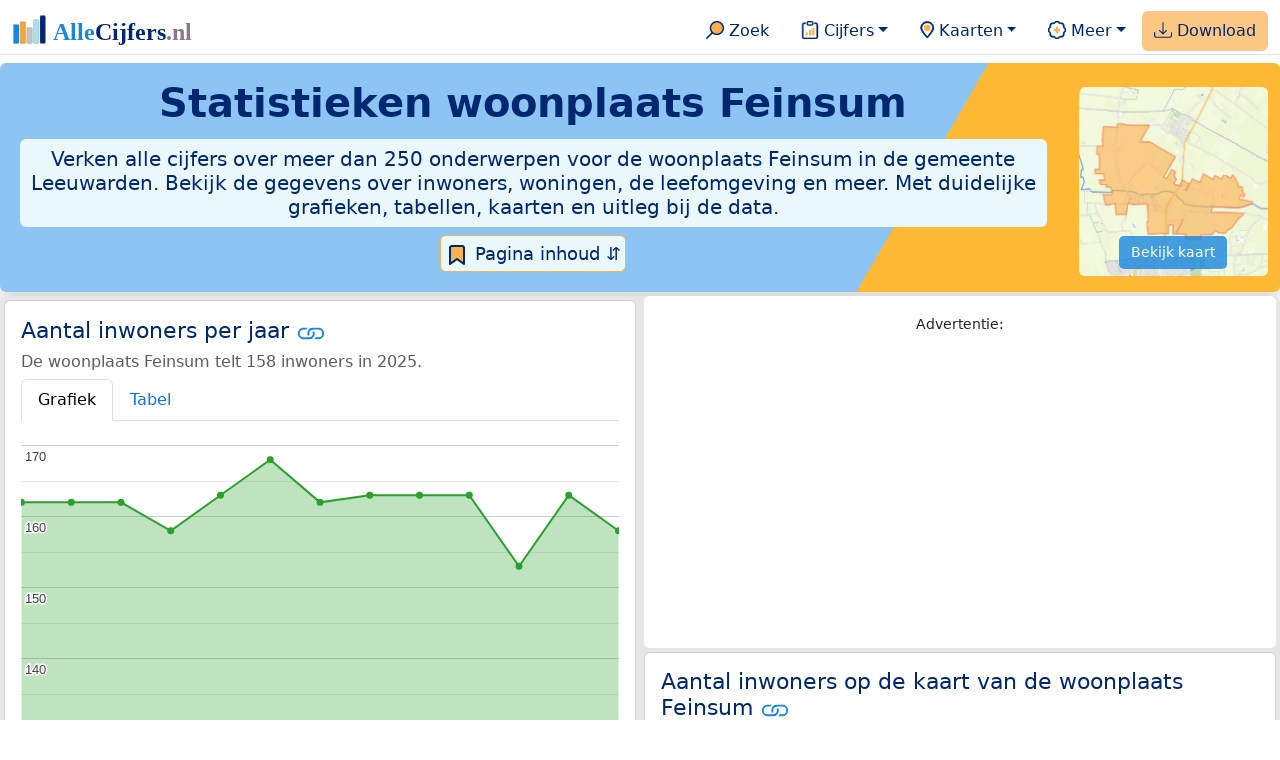

--- FILE ---
content_type: text/html
request_url: https://allecijfers.nl/woonplaats/feinsum/
body_size: 272123
content:
<!DOCTYPE html>
<html lang="nl-NL">
<head>
<base href="https://allecijfers.nl/">
<script async src="https://www.googletagmanager.com/gtag/js?id=G-1PZYVW4HT3"></script>
<script>
  window.dataLayer = window.dataLayer || [];
  function gtag(){dataLayer.push(arguments);}
  gtag('js', new Date());
  gtag('config', 'G-1PZYVW4HT3', {site: 'acnl', category: 'regionaal', subcategory: 'woonplaats'});
</script>
<meta charset="utf-8">
<meta name="viewport" content="width=device-width, initial-scale=1">
<meta name ="robots" content="max-image-preview:large">
<link href="https://cdn.jsdelivr.net/npm/bootstrap@5.3.1/dist/css/bootstrap.min.css" rel="stylesheet" integrity="sha384-4bw+/aepP/YC94hEpVNVgiZdgIC5+VKNBQNGCHeKRQN+PtmoHDEXuppvnDJzQIu9" crossorigin="anonymous">
<link rel="stylesheet" type="text/css" href="/css/openinfo.css">
<meta name="msapplication-TileColor" content="#da532c">
<meta name="msapplication-config" content="/browserconfig.xml">
<meta name="theme-color" content="#ffffff">
<script async src="https://pagead2.googlesyndication.com/pagead/js/adsbygoogle.js?client=ca-pub-3768049119581858" crossorigin="anonymous"></script>
<link rel="stylesheet" type="text/css" href="/css/openinfo.css">
<link rel="apple-touch-icon" sizes="180x180" href="/apple-touch-icon.png">
<link rel="apple-touch-icon-precomposed" href="/apple-touch-icon-precomposed.png">
<link rel="icon" href="/favicon.ico" sizes="any">
<link rel="icon" type="image/png" sizes="32x32" href="/favicon-32x32.png">
<link rel="icon" type="image/png" sizes="16x16" href="/favicon-16x16.png">
<link rel="mask-icon" href="/safari-pinned-tab.svg" color="#5bbad5">
<link rel="canonical" href="https://allecijfers.nl/woonplaats/feinsum/"> 
<link rel="manifest" href="/site.webmanifest">
<title>Woonplaats Feinsum (gemeente Leeuwarden) in cijfers en grafieken | AlleCijfers.nl</title>
<script type="application/ld+json">
    {
      "@context": "https://schema.org",
      "@type": "Organization",
      "url": "https://allecijfers.nl",
      "logo": "https://allecijfers.nl/images/start/AlleCijfersLogo.svg"
    }
</script>
<script src="/js/config.js"></script>
<meta name="description" content="Verken de uitgebreide data over de woonplaats Feinsum in de gemeente Leeuwarden. Met meer dan 250 onderwerpen in cijfers, grafieken, kaarten en tabellen. Ontdek het nu!">
<meta name="keywords" content="open-data, openinfo, informatie, gegevens, data, cijfers, statistiek, grafieken, nieuws, analyses, ranglijsten">
<meta property="og:title" content="Woonplaats Feinsum (gemeente Leeuwarden) in cijfers en grafieken ">
<meta property="og:description" content="Verken de uitgebreide data over de woonplaats Feinsum in de gemeente Leeuwarden. Met meer dan 250 onderwerpen in cijfers, grafieken, kaarten en tabellen. Ontdek het nu!">
<meta property="og:url" content="https://allecijfers.nl/woonplaats/feinsum/">
<meta property="og:type" content="article">
<meta property="og:site_name" content="AlleCijfers.nl">
<meta property="og:locale" content="nl_NL">
<meta property="fb:app_id" content="1679841595389333">
<meta name="twitter:card" content="summary_large_image">
<meta name="twitter:title" content="{title} | AlleCijfers.nl">
<meta name="twitter:description" content="{description}">
<meta name="twitter:creator" content="@AlleCijfers">

<meta property="article:published_time" content="2016-07-01T22:06:08&#43;02:00">
<meta property="article:modified_time" content="2026-01-16T19:00:49&#43;01:00">
</head>
<body><nav class="navbar navbar-expand-lg navbar-light navbar-custom" id="top">
  <div class="container-xxl justify-content-center border-bottom">
    <a class="navbar-brand" href="https://allecijfers.nl/" target="_blank"> <img src="/images/start/AlleCijfersLogoTekst.svg" height="36" class="d-inline-block align-top" alt="AlleCijfers logo"></a>
    <button class="navbar-toggler" type="button" data-bs-toggle="collapse" data-bs-target="#navbarNavDropdown" aria-controls="navbarNavDropdown" aria-expanded="false" aria-label="Toggle navigation"><span class="navbar-toggler-icon"></span></button>
    <div class="collapse navbar-collapse" id="navbarNavDropdown">
    	<div class="navbar-nav ms-auto">
<div class="nav-divider d-lg-none"></div>
    <div class="nav-item">
    <a class="nav-link mx-2 rounded" href="/zoeken/" target="_blank" title="Gebruik de zoekfunctie of bekijk de inhoudsopgave van AlleCijfers.nl."><img src="/images/theme/zoek.svg" height="22" class="d-inline-block pb-1" alt="Zoekicoon: een vergrootglas om naar de zoekpagina door te klikken."> Zoek</a>
</div>
    <div class="nav-divider d-lg-none"></div>
    <div class="nav-item dropdown">
  <a class="nav-link dropdown-toggle mx-2 rounded" href="#" id="navbarDropdownMenuOverzichten" role="button" data-bs-toggle="dropdown" data-bs-auto-close="outside" aria-expanded="false" title="Bekijk de statistieken over heel veel onderwerpen."> <img src="/images/theme/cijfers.svg" height="22" class="d-inline-block pb-1" alt="Afbeelding van een klembord met een staafgrafiek als icoontje bij het menu-item waarmee de pagina's met statistieken getoond kunnen worden."> Cijfers</a>
  <div class="dropdown-menu" role="menu" aria-labelledby="navbarDropdownMenuOverzichten">
    <a class="dropdown-item" role="menuitem" href="/analyses/" target="_blank">Analyses</a>
    <div class="dropdown-divider"></div>
    <a class="dropdown-item" role="menuitem" href="/autodata/" target="_blank">Auto's</a>  
    <div class="dropdown-divider"></div>
    <a class="dropdown-item" role="menuitem" href="/definities/" target="_blank">Bronnen, definities, uitleg</a>
    <div class="dropdown-divider"></div>
    <a class="dropdown-item" role="menuitem" href="/energie/" target="_blank">Energie</a>
    <div class="dropdown-divider"></div>
    <a class="dropdown-item" role="menuitem" href="/gezondheid/" target="_blank">Gezondheid</a>
    <div class="dropdown-divider"></div>
    <a class="dropdown-item" role="menuitem" href="/internationaal/" target="_blank">Landen, migratie</a>
    <div class="dropdown-divider"></div>
    <div class="dropdown dropend">
      <a class="dropdown-item" role="menuitem" href="#" id="dropdownSubMenuLinkRegionaal" data-bs-toggle="dropdown" aria-expanded="false">Nederland regionaal &raquo;</a>
      <div class="dropdown-menu" role="menu" aria-labelledby="dropdownSubMenuLinkRegionaal">
        <a class="dropdown-item" role="menuitem" href="/nederland/" target="_blank">Nederland</a>
        <div class="dropdown-divider"></div>
        <a class="dropdown-item" role="menuitem" href="/provincies/" target="_blank">Provincies</a>
        <div class="dropdown-divider"></div>
        <a class="dropdown-item" role="menuitem" href="/gemeenten/" target="_blank">Gemeenten Wijken Buurten</a>
        <div class="dropdown-divider"></div>
        <a class="dropdown-item" role="menuitem" href="/woonplaatsen/" target="_blank">Woonplaatsen</a>
        <div class="dropdown-divider"></div>
        <a class="dropdown-item" role="menuitem" href="/postcodes/" target="_blank">Postcodes</a>
        <div class="dropdown-divider"></div>
        <a class="dropdown-item" role="menuitem" href="/ranglijsten/" target="_blank">Ranglijsten</a>
        <div class="dropdown-divider"></div>
        <a class="dropdown-item" role="menuitem" href="/adressen/" target="_blank">Adressen</a>
        <div class="dropdown-divider"></div>
        <a class="dropdown-item" role="menuitem" href="/gemeentelijke-herindelingen/" target="_blank">Gemeentelijke herindelingen</a>
        <div class="dropdown-divider"></div>
        <a class="dropdown-item" role="menuitem" href="/regionaal/" target="_blank">Meer regionaal</a>
      </div>
    </div>
    <div class="dropdown-divider"></div>
    <a class="dropdown-item" role="menuitem" href="/nieuws/" target="_blank">Nieuws</a>
    <div class="dropdown-divider"></div>
    <div class="dropdown dropend">
      <a class="dropdown-item" role="menuitem" href="#" id="dropdownSubMenuLinkOnderwijs" data-bs-toggle="dropdown" aria-expanded="false">Onderwijs &raquo;</a>
      <div class="dropdown-menu" role="menu" aria-labelledby="dropdownSubMenuLinkOnderwijs">
        <a class="dropdown-item" role="menuitem" href="/kinderopvang/" target="_blank">Kinderopvang</a>
        <div class="dropdown-divider"></div>
        <a class="dropdown-item" role="menuitem" href="/basisscholen-overzicht/" target="_blank">Basisonderwijs</a>
        <div class="dropdown-divider"></div>
        <a class="dropdown-item" role="menuitem" href="/middelbare-scholen-overzicht/" target="_blank">Middelbare scholen</a>
        <div class="dropdown-divider"></div>
        <a class="dropdown-item" role="menuitem" href="/mbo/" target="_blank">Middelbaar beroepsonderwijs</a>
        <div class="dropdown-divider"></div>
        <a class="dropdown-item" role="menuitem" href="/hbo/" target="_blank">Hoger beroepsonderwijs</a>
        <div class="dropdown-divider"></div>
        <a class="dropdown-item" role="menuitem" href="/universiteiten/" target="_blank">Universiteiten</a>
        <div class="dropdown-divider"></div>
        <a class="dropdown-item" role="menuitem" href="/onderwijs-besturen/" target="_blank">Schoolbesturen</a>
        <div class="dropdown-divider"></div>
        <a class="dropdown-item" role="menuitem" href="/onderwijs/" target="_blank">Meer onderwijs</a>
      </div>
    </div>
    <div class="dropdown-divider"></div>
    <a class="dropdown-item" role="menuitem" href="/verkiezingen/" target="_blank">Verkiezingen en politiek</a>
  </div>
</div>
    <div class="nav-divider d-lg-none"></div>
<div class="nav-item dropdown">
    <a class="nav-link dropdown-toggle mx-2 rounded" href="#" id="navbarDropdownMenuKaart" role="button" data-bs-toggle="dropdown" aria-expanded="false" title="Bekijk de interactieve kaarten."><img src="/images/theme/map.svg" height="22" class="d-inline-block pb-1" alt="Locatie-icoon: een puntvormige druppel die een kaartlocatie aangeeft."> Kaarten</a>
    <div class="dropdown-menu" role="menu" aria-labelledby="navbarDropdownMenuKaart">
    <a class="dropdown-item" role="menuitem" href="/kaart/?lon=5.34&amp;lat=51.3101&amp;zoom=11" title="Bekijk provincies, gemeenten, woonplaatsen, wijken en buurten op de kaart." target="_blank">Regionale gebieden</a>
    <div class="dropdown-divider"></div>
    <a class="dropdown-item" role="menuitem" href="/postcodekaart/?lon=5.34&amp;lat=51.3101&amp;zoom=11" title="Bekijk postcodegebieden op de kaart." target="_blank">Postcodegebieden</a>
    <div class="dropdown-divider"></div>
    <a class="dropdown-item" role="menuitem" href="/onderwijskaart/?lon=5.34&amp;lat=51.3101&amp;zoom=11" title="Bekijk de kaart met onderwijslocaties." target="_blank">Onderwijs</a>
    <div class="dropdown-divider"></div>
    <a class="dropdown-item" role="menuitem" href="/kinderopvangkaart/?lon=5.34&amp;lat=51.3101&amp;zoom=11" title="Bekijk de kaart met locaties voor kinderopvang." target="_blank">Kinderopvang</a>
    </div>
</div>
    <div class="nav-divider d-lg-none"></div>
    <div class="nav-item dropdown">
  <a class="nav-link dropdown-toggle mx-2 rounded" href="#" id="navbarDropdownMenuMeer" role="button" data-bs-toggle="dropdown" aria-expanded="false" title="Bekijk meer achtergrondinformatie over AlleCijfers."><img src="/images/theme/meer.svg" height="22" class="d-inline-block pb-1" alt="Icoontje van een tandwiel met een plusteken erin, als illustratie bij het menu-item meer."> Meer</a>
  <div class="dropdown-menu" role="menu" aria-labelledby="navbarDropdownMenuMeer">
    <a class="dropdown-item" role="menuitem" href="/adverteren/" title="Adverteer met een groot bereik voor een kleine prijs" target="_blank">Adverteren</a>
    <div class="dropdown-divider"></div>
    <a class="dropdown-item" role="menuitem" href="/afbeelding/" title="Verzameling foto's van cijfers" target="_blank">Afbeeldingen van cijfers</a>
    <div class="dropdown-divider"></div>
    <a class="dropdown-item" role="menuitem" href="/zoeken/#alle-onderwerpen" title="Overzicht van alle onderwerpen" target="_blank">Alle onderwerpen</a>
    <div class="dropdown-divider"></div>
    <a class="dropdown-item" role="menuitem" href="/bedankt/" title="Bedankt voor je gebruik van AlleCijfers.nl!" target="_blank">Bedankt!</a>
    <div class="dropdown-divider"></div>
    <a class="dropdown-item" role="menuitem" href="/contact/" title="Contactgegevens" target="_blank">Contact</a>
    <div class="dropdown-divider"></div>
    <a class="dropdown-item" role="menuitem" href="/cookies/" title="Gebruik van cookies door AlleCijfers" target="_blank">Cookie gebruik</a>
    <div class="dropdown-divider"></div>
    <a class="dropdown-item" role="menuitem" href="/maatwerk/" title="Service voor het verzamelen en verwerken van data tot informatie" target="_blank">Maatwerk</a>
    <div class="dropdown-divider"></div>
    <a class="dropdown-item" role="menuitem" href="http://eepurl.com/glbecz" title="Schrijf je in en ontvang een bericht als de informatie is bijgewerkt." target="_blank">Nieuwsbrief</a>
    <div class="dropdown-divider"></div>    
    <a class="dropdown-item" role="menuitem" href="/over-ons/" title="Achtergrond over AlleCijfers.nl" target="_blank">Over AlleCijfers.nl</a>
    <div class="dropdown-divider"></div>
    <a class="dropdown-item" role="menuitem" href="https://youtube.com/@AlleCijfers" target="_blank">YouTube kanaal</a>
  </div>
</div>
    <div class="nav-divider d-lg-none"></div>
    <div class="nav-item px-1 me-0 oranje rounded"><a class="nav-link" href="https://openinfo.nl/downloads/informatie-gemeente-leeuwarden/" target="_blank" title="Download een schat aan informatie in handige overzichten!"><img src="/images/theme/download.svg" height="22" class="d-inline-block pb-1" alt="Afbeelding van een tabel om aan te geven dat de datasets gedownload kunnen worden."> Download</a></div>
    </div>
  </div>
 </div>
</nav>
<div class="container-xxl bg-title shadow rounded py-2 mb-1 text-center">
    <div class="row">
        <div class="col-md-10">
            <h1 class="mx-2 mt-2 pb-1 d-none d-lg-block"><strong>Statistieken <span itemscope itemtype='https://schema.org/AdministrativeArea'><span itemprop='name'>woonplaats Feinsum</span></span></strong></h1>
            <h1 class="mx-2 mt-2 pb-1 d-block d-lg-none"><strong>Statistieken <span itemscope itemtype='https://schema.org/AdministrativeArea'><span itemprop='name'>woonplaats Feinsum</span></span></strong></h1>
            <h5 class="mx-2 px-2 py-2 rounded achtergrondblauw95 tekstblauwinfo d-none d-lg-inline-block">Verken alle cijfers over meer dan 250 onderwerpen voor de woonplaats Feinsum in de gemeente Leeuwarden. Bekijk de gegevens over inwoners, woningen, de leefomgeving en meer. Met duidelijke grafieken, tabellen, kaarten en uitleg bij de data.</h5>
            <h6 class="mx-2 px-2 py-2 rounded achtergrondblauw95 tekstblauwinfo d-inline-block d-lg-none">Verken alle cijfers over meer dan 250 onderwerpen voor de woonplaats Feinsum in de gemeente Leeuwarden. Bekijk de gegevens over inwoners, woningen, de leefomgeving en meer. Met duidelijke grafieken, tabellen, kaarten en uitleg bij de data.</h6>
            <button class="btn btn-primary button-lichtblauw px-1 py-1" type="button" data-bs-toggle="modal" data-bs-target="#inhoudsopgave"><img src="/images/theme/index.svg" alt="Inhoudsopgave"> Pagina inhoud &#8693;</button>
            <div class="modal fade" id="inhoudsopgave" tabindex="-1" aria-labelledby="inhoud_titel" aria-hidden="true">
                <div class="modal-dialog">
                    <div class="modal-content">
                        <div class="modal-header">
                            <h5 class="modal-title" id="inhoud_titel"><img src="/images/theme/index.svg" class="d-inline-block align-bottom" alt="Inhoudsopgave"> Inhoud en meer informatie:</h5>
                            <button type="button" class="btn-close" data-bs-dismiss="modal" aria-label="Close"></button>
                        </div>
                        <div class="modal-body text-start">
                            <p class="card-text text-center tekstblauwinfo achtergrondblauw95">Bekijk de informatie over meer dan 250 onderwerpen voor de woonplaats Feinsum in de gemeente Leeuwarden. Met duidelijke grafieken, tabellen en uitleg bij alle cijfers.</p>
                            <hr>
                            <p class="card-text text-center">Onderwerpen op deze pagina:</p>
                            <p class="tekst-oranje-top text-center"><a href='/woonplaats/feinsum#adresgegevens' title='Bekijk wat het aantal adressen per bouwperiode en per gebruiksdoel is. Op basis van de data van het Kadaster over de adressen, verblijfsobjecten, ligplaatsen en standplaatsen in de woonplaats Feinsum.'>Adressen-statistiek</a> <strong>/</strong> <a href='/woonplaats/feinsum#bedrijven' title='Hoeveel bedrijven van welke soort zijn er in de woonplaats Feinsum gevestigd?'>Bedrijven</a> <strong>/</strong> <a href='/woonplaats/feinsum#leeftijdsgroepen' title='Bevolking in de woonplaats Feinsum naar leeftijd, geslacht en burgerlijke staat.'>Bevolking</a> <strong>/</strong> <a href='/woonplaats/feinsum#energielabels' title='Bekijk de data van de RVO over het aantal energielabels naar type.'>Energielabels</a> <strong>/</strong> <a href='/woonplaats/feinsum#geboorte_sterfte' title='Bekijk de cijfers over het aantal geboortes en sterftes per 1.000 inwoners per jaar.'>Geboorte en sterfte</a> <strong>/</strong> <a href='/woonplaats/feinsum#inkomen' title='Wat is het gemiddelde inkomen in de woonplaats Feinsum?'>Inkomen</a> <strong>/</strong> <a href='/woonplaats/feinsum#migratie' title='Hoeveel autochtonen en hoeveel Nederlanders met een migratie-achtergrond wonen er in de woonplaats Feinsum?'>Migratie</a> <strong>/</strong> <a href='/woonplaats/feinsum#misdaad' title='Bekijk het aantal misdaden per type delict in de woonplaats Feinsum per jaar en per maand (maandelijks bijgewerkt!).'>Misdaad</a> <strong>/</strong> <a href='/woonplaats/feinsum#onderwijs' title='Bekijk de data van het LRK, DUO en het CBS over het onderwijs in de woonplaats Feinsum.'>Onderwijs</a> <strong>/</strong> <a href='/woonplaats/feinsum#opleidingsniveau' title='Bekijk de gegevens over het opleidingsniveau van de inwoners.'>Opleidingsniveau</a> <strong>/</strong> <a href='/woonplaats/feinsum#250-onderwerpen' title='Alle cijfers in één de tabel met meer dan 250 onderwerpen!'>Tabel 250+ onderwerpen</a> <strong>/</strong> <a href='/woonplaats/feinsum#verkeersongevallen' title='Bekijk de data van Rijkswaterstaat over de verkeersongevallen per jaar.'>Verkeersongevallen</a> <strong>/</strong> <a href='/woonplaats/feinsum#verkiezingsuitslagen' title='Bekijk de verkiezingsuitslagen per stembureau.'>Verkiezingen</a> <strong>/</strong> <a href='/woonplaats/feinsum#voertuigen' title='Bekijk de data van de RDW over de voertuigen met onder andere de ontwikkeling van het aantal elektrische auto’s in de tijd.'>Voertuigen</a> <strong>/</strong> <a href='/woonplaats/feinsum#woningen' title='Bekijk de woningkenmerken en WOZ woningwaarde over de jaren.'>Woningen</a></p>
                            <hr>
                            <p class="card-text text-center">Extra informatie op andere pagina&#39;s:</p>
                            <p class="tekst-oranje-top text-center"><a href='/pagina-overzicht/gemeente-leeuwarden/' title='Overzicht van de pagina’s op AlleCijfers.nl over de gemeente Leeuwarden en de woonplaatsen, wijken, buurten en postcodegebieden binnen de gemeente.' target='_blank'> Pagina overzicht gemeente Leeuwarden</a> <strong>/</strong> <a href='/adressen/leeuwarden' title='Overzicht van alle adressen in de gemeente Leeuwarden.' target='_blank'>Adressen</a> <strong>/</strong> <a href='/definities/' title='Overzicht van de definities van de verschillende voor deze pagina gebruikte open data bronnen.' target='_blank'>Bronnen & definities</a> <strong>/</strong> <a href='https://openinfo.nl/downloads/informatie-gemeente-leeuwarden/' title='Download alle informatie voor de gemeente, postcodes, woonplaatsen en de wijken en buurten over alle jaren in meerdere handige Excel documenten.' target='_blank'>Download de data</a> <strong>/</strong> <a href='/kaart/?lon=5.7606&lat=53.2811&zoom=12' title='Bekijk de woonplaats Feinsum op de interactieve kaart van Nederland.' target='_blank'>Interactieve kaart</a> <strong>/</strong> <a href='/gebieden/' title='Bekijk het overzicht van de provincies, gemeenten, woonplaatsen, wijken en buurten in Nederland.' target='_blank'>Nederland regionaal</a> <strong>/</strong> <a href='/gemeente-overzicht/leeuwarden/' title='Bekijk het overzicht van de woonplaatsen, wijken en buurten in de gemeente Leeuwarden.' target='_blank'>Overzicht 195 gebieden in de gemeente Leeuwarden</a> <strong>/</strong> <a href='/ranglijsten/' title='Bekijk de ranglijsten en vergelijk gebieden op diverse onderwerpen zoals de leeftijd van inwoners, de gemiddelde woningwaarde, het stemgedrag, migratie of religie.' target='_blank'>Ranglijsten</a> <strong>/</strong> <a href='/stembureaus/gemeente-leeuwarden/' title='Bekijk de pagina met alle stembureaus in de gemeente Leeuwarden.' target='_blank'>Stembureaus</a> <strong>/</strong> <a href='/verkiezingsuitslagen/gemeente-leeuwarden/' title='Bekijk de pagina met alle verkiezingsuitslagen voor de gemeente Leeuwarden.' target='_blank'>Verkiezingsuitslagen</a></p>
                            <hr>
                            <p class="card-text text-center">Pad naar deze pagina:</p>
                            <p class="tekst-oranje-top text-center"><a href='/' target='_blank'>AlleCijfers.nl</a> <strong>/</strong> <a href='/gebieden/' target='_blank'>Regionaal</a> <strong>/</strong> <a href='/nederland/' target='_blank'>Nederland</a> <strong>/</strong> <a href='/provincie/fryslan/' target='_blank'>Provincie Fryslân (Friesland)</a> <strong>/</strong> <a href='/gemeente/leeuwarden/' target='_blank'>Gemeente Leeuwarden</a> <strong>/</strong> Woonplaats Feinsum</p>
                            <hr><p class="card-text pt-2 text-center">Op deze pagina worden de data over meer dan 250 onderwerpen voor de woonplaats Feinsum in de gemeente Leeuwarden getoond. Het is mogelijk om de data als Excel document te downloaden. Bekijk hiervoor de documenten met gemeente, woonplaats, wijk en buurtdata in de <a href='https://openinfo.nl/downloads/informatie-gemeente-leeuwarden/' target='_blank'>download voor de gemeente Leeuwarden</a>. Gebruikte brondata: adresgegevens uit de <abbr title='Basisregistratie Adressen en Gebouwen'>BAG</abbr> van het Kadaster van 2013 tot en met 2026 en diverse demografische en regionale datasets van het <abbr title='Centraal Bureau voor de Statistiek'>CBS</abbr> van 1995 tot en met 2026. Daarnaast zijn onder andere data toegevoegd van de Politie over misdaden, van het <abbr title='Rijksinstituut voor Volksgezondheid en Milieu'>RIVM</abbr> over gezondheid, van het <abbr title='Rijksdienst voor Ondernemend Nederland'>RVO</abbr> over energielabels, van de <abbr title='Rijksdienst voor het Wegverkeer'>RDW</abbr> over voertuigen en van Rijkswaterstaat over verkeersongevallen. Zie het <a href='/definities/' target='_blank'>overzicht van de gebruikte bronnen</a> voor meer informatie over de dataleveranciers en de gebruikte brondata. Deze pagina wordt minimaal 2 keer per maand met nieuwe data bijgewerkt, het meest recent was dit op vrijdag 16 januari 2026.</p>
                        </div>
                        <div class="modal-footer">
                            <button type="button" class="btn btn-primary button-lichtblauw" data-bs-dismiss="modal"> Sluit </button>
                        </div>
                    </div>
                </div>
            </div>
        </div>
        <div class="col-md-2 pt-3 d-none d-md-block">
            <div class='kaart-container'><a href='/kaart/?lon=5.7606&lat=53.2811&zoom=12' target='_blank' title='Bekijk de ligging van de woonplaats Feinsum op de interactieve kaart van Nederland met alle provincies, gemeenten, woonplaatsen, wijken en buurten.'><img src='/kaarten/kaart-woonplaats-feinsum.jpg' class='figure-img img-fluid rounded' alt='Kaart van de woonplaats Feinsum.'></a><a href='/kaart/?lon=5.7606&lat=53.2811&zoom=12' target='_blank' class='btn btn-primary btn-overlay'>Bekijk kaart</a></div>
        </div>
    </div>
</div>
<div class="container-xxl achtergrondgrijs90 shadow rounded my-0 py-0 mx-0 px-0 text-center d-block d-md-none">
    <div class='kaart-container'><a href='/kaart/?lon=5.7606&lat=53.2811&zoom=12' target='_blank' title='Bekijk de ligging van de woonplaats Feinsum op de interactieve kaart van Nederland met alle provincies, gemeenten, woonplaatsen, wijken en buurten.'><img src='/kaarten/kaart-woonplaats-feinsum.jpg' class='figure-img img-fluid rounded' alt='Kaart van de woonplaats Feinsum.'></a><a href='/kaart/?lon=5.7606&lat=53.2811&zoom=12' target='_blank' class='btn btn-primary btn-overlay'>Bekijk kaart</a></div>
</div>
<div class="container-xxl achtergrondgrijs90 shadow rounded" itemscope itemtype="https://schema.org/AdministrativeArea" itemprop="name" content="Woonplaats Feinsum">
<div class='row' id='inwoners-kaart'><div class='col-lg-6 px-1 py-0'><div class='card my-1' id='inwoners'><div class='card-body'><h5 class='card-title'>Aantal inwoners per jaar <svg class='clipboard' data-bs-toggle='tooltip' data-clipboard-text='https://allecijfers.nl/woonplaats/feinsum/#inwoners' width='1.4em' height='1.4em' viewBox='0 0 16 16' fill='#1787E0' xmlns='http://www.w3.org/2000/svg' data-bs-original-title='Link gekopieerd!' aria-label='Link gekopieerd!'><path d='M6.354 5.5H4a3 3 0 0 0 0 6h3a3 3 0 0 0 2.83-4H9c-.086 0-.17.01-.25.031A2 2 0 0 1 7 10.5H4a2 2 0 1 1 0-4h1.535c.218-.376.495-.714.82-1z'></path><path d='M6.764 6.5H7c.364 0 .706.097 1 .268A1.99 1.99 0 0 1 9 6.5h.236A3.004 3.004 0 0 0 8 5.67a3 3 0 0 0-1.236.83z'></path><path d='M9 5.5a3 3 0 0 0-2.83 4h1.098A2 2 0 0 1 9 6.5h3a2 2 0 1 1 0 4h-1.535a4.02 4.02 0 0 1-.82 1H12a3 3 0 1 0 0-6H9z'></path><path d='M8 11.33a3.01 3.01 0 0 0 1.236-.83H9a1.99 1.99 0 0 1-1-.268 1.99 1.99 0 0 1-1 .268h-.236c.332.371.756.66 1.236.83z'></path></svg></h5> <h6 class='card-subtitle mb-2 text-muted'>De woonplaats Feinsum telt 158 inwoners in 2025.</h6> <nav><div class='nav nav-tabs' role='tablist'><a class='nav-item nav-link active' id='tab_grafiek_inwoners' data-bs-toggle='tab' href='#panel_grafiek_inwoners' role='tab' aria-controls='panel_grafiek_inwoners' aria-selected='true'>Grafiek</a><a class='nav-item nav-link' id='tab_tabel_inwoners' data-bs-toggle='tab' href='#panel_tabel_inwoners' role='tab' aria-controls='panel_tabel_inwoners' aria-selected='false'>Tabel</a></div></nav><div class='tab-content'><div class='tab-pane fade show active' id='panel_grafiek_inwoners' role='tabpanel' aria-labelledby='tab_grafiek_inwoners'><br><div id='grafiek_inwoners' class='text-center' style='min-height: 380px; position: relative;'><h5 class='mt-3 tekst-open'>Heel even geduld alsjeblieft:</h5><h5 class='mt-2 tekst-info'>Je apparaat laadt de grafieken van Allecijfers.nl</h5><div id='spinner_inwoners' class='chart-loading-spinner'></div></div> <p class='figure-caption'>Bovenstaande grafiek toont het aantal inwoners per jaar op basis van de data van het <abbr title='Centraal Bureau voor de Statistiek'>CBS</abbr> voor de woonplaats Feinsum.</p> </div><div class='tab-pane fade' id='panel_tabel_inwoners' role='tabpanel' aria-labelledby='tab_tabel_inwoners'><br><p class='card-text'>Onderstaande tabel toont het aantal inwoners per jaar op basis van de data van het <abbr title='Centraal Bureau voor de Statistiek'>CBS</abbr> voor de woonplaats Feinsum:</p> <div class='table-responsive'><table class='table table-striped table-bordered' style='width:100%'> <thead><tr><th>Jaar</th><th>Aantal inwoners de woonplaats Feinsum</th><th>% verschil</th></tr></thead><tbody><tr><td>2025</td><td>158</td><td>-3,07%</td></tr><tr><td>2024</td><td>163</td><td>6,5%</td></tr><tr><td>2023</td><td>153</td><td>-6,1%</td></tr><tr><td>2022</td><td>163</td><td>0,0%</td></tr><tr><td>2021</td><td>163</td><td>0,0%</td></tr><tr><td>2020</td><td>163</td><td>0,62%</td></tr><tr><td>2019</td><td>162</td><td>-3,57%</td></tr><tr><td>2018</td><td>168</td><td>3,07%</td></tr><tr><td>2017</td><td>163</td><td>3,16%</td></tr><tr><td>2016</td><td>158</td><td>-2,47%</td></tr><tr><td>2015</td><td>162</td><td>0,0%</td></tr><tr><td>2014</td><td>162</td><td>0,0%</td></tr><tr><td>2013</td><td>162</td><td>geen data</td></tr></tbody> </table></div></div></div> <p class='card-text'>De bevolking van de woonplaats Feinsum is met 4 personen gedaald van 162 personen in 2013 tot 158 personen in 2025 (dat is een  daling van 2,47%). Het gemiddelde verschil per jaar over de hele periode van 2013 tot en met 2025 was -0 personen (-0,15%).</p><p class='card-text'>Het aantal inwoners is het aantal personen zoals op 1 januari in het bevolkingsregister vastgelegd. Bekijk ook de <a href='ranglijst/grootste-en-kleinste-buurten-in-inwoners-in-de-gemeente-leeuwarden#tablerow' target='_blank'> tabel met het aantal inwoners per buurt in de gemeente Leeuwarden</a>.</p> <button class='btn btn-primary button-info' type='button' data-bs-toggle='collapse' data-bs-target='#toelichting-inwoners' aria-expanded='false' aria-controls='toelichting-inwoners'>Toelichting</button>  <div class='collapse' id='toelichting-inwoners'><div class='card my-1 achtergrondoudwit'><div class='card-body'><h5 class='card-subtitle mb-1 tekstblauwinfo'>Beschrijving van de ontwikkeling van het aantal inwoners in de woonplaats Feinsum:</h5><br> <p class='card-text'>In 2013 telde de woonplaats Feinsum 162 inwoners. In 2018 is het aantal gestegen tot 168 personen. De stijging ten opzichte van 2013 is 6 (3,7%), het verschil ten opzichte van het vorige jaar (2017) is 5 (3,07%). Het aantal van 168 inwoners is het hoogste aantal inwoners in de hele periode van 2013 tot en met 2025. In 2023 is het aantal gedaald tot 153 personen. Dit is een daling van 15 (-8,9%) ten opzichte van 2018, ten opzichte van het vorige jaar (2022) is het verschil -10 (-6,1%). Het aantal van 153 inwoners is het minimum in de hele periode waarover de inwonersdata beschikbaar zijn. In 2025 telde de woonplaats Feinsum 158 inwoners.</p> </div></div></div></div></div><div class='card my-1 achtergrondblauw95' id='over_gebied'><div class='card-body'><h5 class='card-title'>Over de woonplaats Feinsum <svg class='clipboard' data-bs-toggle='tooltip' data-clipboard-text='https://allecijfers.nl/woonplaats/feinsum/#over_gebied' width='1.4em' height='1.4em' viewBox='0 0 16 16' fill='#1787E0' xmlns='http://www.w3.org/2000/svg' data-bs-original-title='Link gekopieerd!' aria-label='Link gekopieerd!'><path d='M6.354 5.5H4a3 3 0 0 0 0 6h3a3 3 0 0 0 2.83-4H9c-.086 0-.17.01-.25.031A2 2 0 0 1 7 10.5H4a2 2 0 1 1 0-4h1.535c.218-.376.495-.714.82-1z'></path><path d='M6.764 6.5H7c.364 0 .706.097 1 .268A1.99 1.99 0 0 1 9 6.5h.236A3.004 3.004 0 0 0 8 5.67a3 3 0 0 0-1.236.83z'></path><path d='M9 5.5a3 3 0 0 0-2.83 4h1.098A2 2 0 0 1 9 6.5h3a2 2 0 1 1 0 4h-1.535a4.02 4.02 0 0 1-.82 1H12a3 3 0 1 0 0-6H9z'></path><path d='M8 11.33a3.01 3.01 0 0 0 1.236-.83H9a1.99 1.99 0 0 1-1-.268 1.99 1.99 0 0 1-1 .268h-.236c.332.371.756.66 1.236.83z'></path></svg></h5>  <p class='card-text'>De woonplaats Feinsum ligt binnen de <a href='/pagina-overzicht/gemeente-leeuwarden/' target='_blank'>gemeente Leeuwarden</a>.</p><p class='card-text'>Er zijn 72 adressen en 67 woningen in de woonplaats Feinsum. 69% van de woningen in de woonplaats is een koopwoning. De woningen hebben een gemiddelde <abbr title='Waardering Onroerende Zaken'>WOZ</abbr> waarde van €285.075. Er wonen 158 inwoners in de woonplaats Feinsum Woonplaats Feinsum telt 69 huishoudens van gemiddeld 2,4 personen. Verder zijn er 103 personenauto’s en 24 bedrijfsvestigingen geregistreerd in de woonplaats Feinsum.</p><p class='card-text'>Woonplaats Feinsum heeft een totale oppervlakte van 319 hectare, waarvan 315 hectare land en 5 hectare water (honderd hectare is één vierkante kilometer, 1 km<sup>2</sup>). De gemiddelde dichtheid van adressen is 39 adressen per km<sup>2</sup>.</p><p class='card-text'>De data voor woonplaats Feinsum zijn afgeleid van andere regionale statistieken. Bekijk de toelichting voor meer informatie over de wijze waarop de data zijn bepaald:</p> <button class='btn btn-primary button-info' type='button' data-bs-toggle='collapse' data-bs-target='#toelichting-over_gebied' aria-expanded='false' aria-controls='toelichting-over_gebied'>Toelichting</button>  <div class='collapse' id='toelichting-over_gebied'><div class='card my-1 achtergrondoudwit'><div class='card-body'><h5 class='card-subtitle mb-1 tekstblauwinfo'>Brondata en downloadbare datasets voor de woonplaats Feinsum:</h5><br> <p class='card-text'>De gegevens voor de woonplaats Feinsum zijn samengesteld door de <abbr title='Centraal Bureau voor de Statistiek'>CBS</abbr> cijfers voor wijken en buurten tot woonplaatsgegevens te combineren. De woonplaats Feinsum valt niet precies samen met de gemeente en ook niet met 1 of meerdere wijk(en) of buurt(en). Er zijn 2 buurten die samen geheel of ten dele de woonplaats vormen. Dit zijn: <a href='/buurt/feinsum-leeuwarden/' target='_blank'>buurt Feinsum</a> en <a href='/buurt/buitengebied-feinsum-leeuwarden/' target='_blank'>buurt Buitengebied Feinsum</a>. De cijfers voor de woonplaats Feinsum zijn bepaald door de gegevens voor deze buurten <a href='/definities/gemiddelde-gewogen-gemiddelde-mediaan-percentiel-modus-uitleg-voorbeelden/' target='_blank'>gewogen</a> te combineren.</p><p class='card-text'>Achtergrond: woonplaatsen worden gebruikt om een deel van een gemeente een handige naam te geven en zijn onderdeel van het postadres. Er worden nauwelijks regionale statistieken voor woonplaatsen gepubliceerd. De meeste regionale statistieken worden per gemeente, wijk, buurt of postcode gepubliceerd. Zie de <a href='/definities/gebieden-in-nederland-gemeente-woonplaats-wijk-buurt-postcode-adressen/' target='_blank'>beschrijving</a> van de betekenis van gemeenten, woonplaatsen, wijken en buurten voor het verzamelen van gegevens in Nederland. Om de statistische informatie toch per woonplaats te tonen zijn de gegevens voor wijken en buurten tot woonplaatsgegevens gecombineerd. Dit is gedaan door de overlap tussen de geografie van buurten en woonplaatsen te gebruiken.</p><p class='card-text'>De definities van de onderwerpen die per woonplaats getoond worden zijn te vinden in <a href='/definities/definities-onderwerpen-nederland-provincie-gemeente-woonplaats-wijk-buurt/' target='_blank'>deze tabel met definities van de brondata</a>.</p><p class='card-text'>Alle beschikbare gegevens voor alle onderwerpen en alle jaren voor de woonplaats de woonplaats Feinsum zijn als Excel document te downloaden als onderdeel van de <a href='https://openinfo.nl/downloads/informatie-gemeente-leeuwarden/' target='_blank'>download met uitgebreide informatie voor de gemeente Leeuwarden</a>. En er is ook een <a href='https://openinfo.nl/downloads/woonplaatsen-in-nederland-met-gegevens-over-250-onderwerpen/' target='_blank'>Excel document</a> met de gegevens voor alle onderwerpen en alle jaren voor alle woonplaatsen in Nederland.</p> </div></div></div></div></div></div><div class='col-lg-6 px-1 py-0'><div class='card border-0 mx-auto text-center'><div class='card-body' itemscope itemtype='https://schema.org/WPAdBlock'><p class='card-text'><small>Advertentie:</small></p><script async src='https://pagead2.googlesyndication.com/pagead/js/adsbygoogle.js?client=ca-pub-3768049119581858' crossorigin='anonymous'></script><!-- acnl-regionaal --><ins class='adsbygoogle' style='display:block' data-ad-client='ca-pub-3768049119581858' data-ad-slot='7254547482' data-ad-format='auto' data-full-width-responsive='true'></ins><script> (adsbygoogle = window.adsbygoogle || []).push({}); </script></div></div><div class='card my-1' id='kaart'><div class='card-body'><h5 class='card-title'>Aantal inwoners op de kaart van de woonplaats Feinsum <svg class='clipboard' data-bs-toggle='tooltip' data-clipboard-text='https://allecijfers.nl/woonplaats/feinsum/#kaart' width='1.4em' height='1.4em' viewBox='0 0 16 16' fill='#1787E0' xmlns='http://www.w3.org/2000/svg' data-bs-original-title='Link gekopieerd!' aria-label='Link gekopieerd!'><path d='M6.354 5.5H4a3 3 0 0 0 0 6h3a3 3 0 0 0 2.83-4H9c-.086 0-.17.01-.25.031A2 2 0 0 1 7 10.5H4a2 2 0 1 1 0-4h1.535c.218-.376.495-.714.82-1z'></path><path d='M6.764 6.5H7c.364 0 .706.097 1 .268A1.99 1.99 0 0 1 9 6.5h.236A3.004 3.004 0 0 0 8 5.67a3 3 0 0 0-1.236.83z'></path><path d='M9 5.5a3 3 0 0 0-2.83 4h1.098A2 2 0 0 1 9 6.5h3a2 2 0 1 1 0 4h-1.535a4.02 4.02 0 0 1-.82 1H12a3 3 0 1 0 0-6H9z'></path><path d='M8 11.33a3.01 3.01 0 0 0 1.236-.83H9a1.99 1.99 0 0 1-1-.268 1.99 1.99 0 0 1-1 .268h-.236c.332.371.756.66 1.236.83z'></path></svg></h5><h6 class='card-subtitle mb-2 text-muted'>Kaart van de omgeving van de woonplaats Feinsum.</h6> <a href='/kaart/?lon=5.7606&lat=53.2811&zoom=12' target='_blank'><img src='/kaarten/gebieden/kaart-woonplaats-feinsum.jpg' class='figure-img img-fluid' alt='Afbeelding van de woonplaats Feinsum op de kaart.' style='width:100%;'></a><p class='figure-caption'>Kaart met de ligging van de woonplaats Feinsum binnen de gemeente Leeuwarden.</p> <p class='card-text'>Bekijk de statistieken voor alle 195 gebieden binnen de gemeente Leeuwarden via de <a href='/gemeente-overzicht/leeuwarden/' target='_blank'>overzichtspagina van de gebieden in de Leeuwarden</a>.</p><a href='/gemeente-overzicht/leeuwarden/' target='_blank' class='btn btn-primary button-open'>Overzicht gebieden</a> <a href='/pagina-overzicht/gemeente-leeuwarden/' target='_blank' class='btn btn-primary button-open'>Meer Leeuwarden</a> </div></div></div></div>
<div class="row" id="woningen">
  <div class='col-lg-6 px-1 py-0' id='woningkenmerken'><div class='card my-1'><div class='card-body'><h5 class='card-title'>Kenmerken van de 67 woningen in de woonplaats Feinsum <svg class='clipboard' data-bs-toggle='tooltip' data-clipboard-text='https://allecijfers.nl/woonplaats/feinsum/#woningkenmerken' width='1.4em' height='1.4em' viewBox='0 0 16 16' fill='#1787E0' xmlns='http://www.w3.org/2000/svg' data-bs-original-title='Link gekopieerd!' aria-label='Link gekopieerd!'><path d='M6.354 5.5H4a3 3 0 0 0 0 6h3a3 3 0 0 0 2.83-4H9c-.086 0-.17.01-.25.031A2 2 0 0 1 7 10.5H4a2 2 0 1 1 0-4h1.535c.218-.376.495-.714.82-1z'></path><path d='M6.764 6.5H7c.364 0 .706.097 1 .268A1.99 1.99 0 0 1 9 6.5h.236A3.004 3.004 0 0 0 8 5.67a3 3 0 0 0-1.236.83z'></path><path d='M9 5.5a3 3 0 0 0-2.83 4h1.098A2 2 0 0 1 9 6.5h3a2 2 0 1 1 0 4h-1.535a4.02 4.02 0 0 1-.82 1H12a3 3 0 1 0 0-6H9z'></path><path d='M8 11.33a3.01 3.01 0 0 0 1.236-.83H9a1.99 1.99 0 0 1-1-.268 1.99 1.99 0 0 1-1 .268h-.236c.332.371.756.66 1.236.83z'></path></svg></h5><h6 class='card-subtitle mb-2 text-muted'>Er zijn 67 woningen in de woonplaats Feinsum.</h6> <a href='/afbeeldingen/gebieden/woningen-woonplaats-feinsum.svg' target='_blank'><img src='/afbeeldingen/gebieden/woningen-woonplaats-feinsum.svg' class='figure-img img-fluid' alt='Informatie over de woningen in deze regio op basis van open data van het Centraal Bureau voor de Statistiek en het Kadaster. Afbeelding met 4 taart diagrammen.' style='width:100%;'></a><p class='figure-caption'>De vier bovenstaande taartdiagrammen tonen het percentage woningen naar verschillende woningkenmerken. Beschikbare kenmerken zijn eigendom, bewoning, type, soort woning en bouwperiode. Het jaar waar de data voor gelden staat in het midden van de grafiek. Klik op de afbeelding om deze groter weer te geven.</p> <p class='card-text'>Bekijk onderstaande toelichting voor de definities van de woningkenmerken. En bekijk de woningkenmerken per buurt in de gemeente Leeuwarden in een <a href='/ranglijst/woningkenmerken-per-buurt-in-de-gemeente-leeuwarden#tablerow' target='_blank'>interactieve tabel</a>.</p><a href='/toelichting/woningkenmerken/' target='_blank' title='Bekijk de definities van de verschillende woningkenmerken.' class='btn btn-primary button-info'>Toelichting</a> </div></div></div><div class='col-lg-6 px-1 py-0' id='woningwaarde'><div class='card my-1'><div class='card-body'><h5 class='card-title'>Woningwaarde per jaar <svg class='clipboard' data-bs-toggle='tooltip' data-clipboard-text='https://allecijfers.nl/woonplaats/feinsum/#woningwaarde' width='1.4em' height='1.4em' viewBox='0 0 16 16' fill='#1787E0' xmlns='http://www.w3.org/2000/svg' data-bs-original-title='Link gekopieerd!' aria-label='Link gekopieerd!'><path d='M6.354 5.5H4a3 3 0 0 0 0 6h3a3 3 0 0 0 2.83-4H9c-.086 0-.17.01-.25.031A2 2 0 0 1 7 10.5H4a2 2 0 1 1 0-4h1.535c.218-.376.495-.714.82-1z'></path><path d='M6.764 6.5H7c.364 0 .706.097 1 .268A1.99 1.99 0 0 1 9 6.5h.236A3.004 3.004 0 0 0 8 5.67a3 3 0 0 0-1.236.83z'></path><path d='M9 5.5a3 3 0 0 0-2.83 4h1.098A2 2 0 0 1 9 6.5h3a2 2 0 1 1 0 4h-1.535a4.02 4.02 0 0 1-.82 1H12a3 3 0 1 0 0-6H9z'></path><path d='M8 11.33a3.01 3.01 0 0 0 1.236-.83H9a1.99 1.99 0 0 1-1-.268 1.99 1.99 0 0 1-1 .268h-.236c.332.371.756.66 1.236.83z'></path></svg></h5> <h6 class='card-subtitle mb-2 text-muted'>De gemiddelde <abbr title='Waardering Onroerende Zaken'>WOZ</abbr> waarde in de woonplaats Feinsum was €285.075 in 2025.</h6> <nav><div class='nav nav-tabs' role='tablist'><a class='nav-item nav-link active' id='tab_grafiek_woningwaarde' data-bs-toggle='tab' href='#panel_grafiek_woningwaarde' role='tab' aria-controls='panel_grafiek_woningwaarde' aria-selected='true'>Grafiek</a><a class='nav-item nav-link' id='tab_tabel_woningwaarde' data-bs-toggle='tab' href='#panel_tabel_woningwaarde' role='tab' aria-controls='panel_tabel_woningwaarde' aria-selected='false'>Tabel</a></div></nav><div class='tab-content'><div class='tab-pane fade show active' id='panel_grafiek_woningwaarde' role='tabpanel' aria-labelledby='tab_grafiek_woningwaarde'><br><div id='grafiek_woningwaarde' class='text-center' style='min-height: 380px; position: relative;'><h5 class='mt-3 tekst-open'>Heel even geduld alsjeblieft:</h5><h5 class='mt-2 tekst-info'>Je apparaat laadt de grafieken van Allecijfers.nl</h5><div id='spinner_woningwaarde' class='chart-loading-spinner'></div></div> <p class='figure-caption'>Bovenstaande grafiek toont de gemiddelde <abbr title='Waardering Onroerende Zaken'>WOZ</abbr> woningwaarde per jaar in de woonplaats Feinsum.</p> </div><div class='tab-pane fade' id='panel_tabel_woningwaarde' role='tabpanel' aria-labelledby='tab_tabel_woningwaarde'><br> <p class='card-text'>Onderstaande tabel toont de gemiddelde <abbr title='Waardering Onroerende Zaken'>WOZ</abbr> woningwaarde per jaar op basis van de data van het <abbr title='Centraal Bureau voor de Statistiek'>CBS</abbr> voor de woonplaats Feinsum:</p> <div class='table-responsive'><table class='table table-striped table-bordered' style='width:100%'> <thead><tr><th>Jaar</th><th>Gemiddelde WOZ woningwaarde Woonplaats Feinsum</th><th>% verschil</th></tr></thead><tbody><tr><td>2025</td><td>€285.075</td><td>7,9%</td></tr><tr><td>2024</td><td>€264.179</td><td>6,6%</td></tr><tr><td>2023</td><td>€247.761</td><td>9,2%</td></tr><tr><td>2022</td><td>€226.866</td><td>11%</td></tr><tr><td>2021</td><td>€205.224</td><td>7,4%</td></tr><tr><td>2020</td><td>€191.045</td><td>8,9%</td></tr><tr><td>2019</td><td>€175.373</td><td>geen data</td></tr></tbody> </table></div></div></div> <p class='card-text'>De gemiddelde <abbr title='Waardering Onroerende Zaken'>WOZ</abbr> woningwaarde in de woonplaats Feinsum is met €109.702 toegenomen van €175.373 in 2019 tot €285.075 in 2025 (dat is een groei van 63%). Het gemiddelde verschil per jaar over de hele periode van 2019 tot en met 2025 was €18.284 (8,4%). De ontwikkeling van de data in de tijd volgt een monotoon stijgende trend: De cijfers groeien ieder jaar.</p><p class='card-text'>Bekijk ook de <a href='ranglijst/hoogste-en-laagste-woningwaarde-per-buurt-in-de-gemeente-leeuwarden/' target='_blank'>ranglijst van de woningwaarden per buurt in de gemeente Leeuwarden</a>.</p><a href='/toelichting/woningwaarde' target='_blank' title='Bekijk definities van de WOZ woningwaarde.' class='btn btn-primary button-info'>Toelichting</a> </div></div></div>
    <div class="col-md-3 px-0 py-0 achtergrondgrijs90 d-flex justify-content-center" itemscope itemtype="https://schema.org/WPAdBlock" id="waardebepaling">
    <div class="card my-1 achtergrondgeel90">
        <div class="card-body">
            <a href="https://watismijnhuiswaard.com/" rel="sponsored" target="_blank"><img class="figure-img img-fluid" src="images/advertenties/WatIsMijnHuisWaard.gif" alt="Wil je de echte waarde van je woning weten? Klik hier en ontvang een gratis waardebepaling. En ontdek voor welk bedrag jouw woning nu verkocht zou kunnen worden."></a>
        </div>
    </div>
</div>
    <div class="col-md-5 px-1 py-0">
		<div class="card my-1 achtergrondgeel95">
      <div class="card-body"><h6 class="card-title">Download een schat aan informatie</h6>
        <ul>
          <li>Uitgebreide informatie in handige Excel overzichten voor <a href="https://openinfo.nl/downloads/informatie-gemeente-leeuwarden/" title="Download alle informatie in handige overzichten!" target="_blank">de gemeente Leeuwarden</a>.</li>
          <li>Meer dan 250 onderwerpen voor <a href="https://openinfo.nl/downloads/gemeente-wijk-en-buurt-gegevens-nederland/" target="_blank" title="Gecombineerde gegevens uit diverse bronnen over een lange periode voor meer dan 250 onderwerpen voor Nederland en alle provincies, gemeenten, wijken en buurten in Nederland.">Nederland</a> en alle provincies, gemeenten, wijken en buurten in Nederland.</li>
        </ul>
      </div>
    </div>
	</div>
    <div class="col-md-4 px-1 py-0">
		<div class="card achtergrondgrijs95 my-1" id="woz-ranglijsten">
            <div class="card-body">
            <h5 class="card-title">Woningwaarde per regio</h5>
            <p class="card-text">Bekijk ook de <a href="/ranglijsten/" target="_blank">ranglijsten</a> van regio's gesorteerd op de gemiddelde <abbr title="Wet Waardering Onroerende Zaken">WOZ</abbr> woningwaarde:</p>
            <button id="ranglijsten_woningwaarde" type="button" class="btn btn-primary button-open dropdown-toggle" data-bs-toggle="dropdown" aria-haspopup="true" aria-expanded="false">WOZ ranglijsten</button>
            <div class="dropdown-menu" role="menu" aria-labelledby="ranglijsten_woningwaarde">
                <a class='dropdown-item' href='ranglijst/hoogste-en-laagste-woningwaarde-per-wijk-in-de-gemeente-leeuwarden' title='Ranglijst van de hoogste en laagste gemiddelde woningwaarde van de wijken in de gemeente Leeuwarden' target='_blank'>per wijk in de gemeente Leeuwarden</a><a class='dropdown-item' href='ranglijst/hoogste-en-laagste-woningwaarde-per-buurt-in-de-gemeente-leeuwarden' title='Ranglijst van de hoogste en laagste gemiddelde woningwaarde van de buurten in de gemeente Leeuwarden' target='_blank'>per buurt in de gemeente Leeuwarden</a><a class='dropdown-item' href='ranglijst/hoogste-en-laagste-woningwaarde-per-gemeente-in-de-provincie-fryslan' title='Ranglijst van de hoogste en laagste gemiddelde woningwaarde van de gemeenten in de provincie Fryslân (Friesland)' target='_blank'>per gemeente in de provincie Fryslân (Friesland)</a><a class='dropdown-item' href='ranglijst/hoogste-en-laagste-woningwaarde-per-wijk-in-de-provincie-fryslan' title='Ranglijst van de hoogste en laagste gemiddelde woningwaarde van de wijken in de provincie Fryslân (Friesland)' target='_blank'>per wijk in de provincie Fryslân (Friesland)</a><a class='dropdown-item' href='ranglijst/hoogste-en-laagste-woningwaarde-per-buurt-in-de-provincie-fryslan' title='Ranglijst van de hoogste en laagste gemiddelde woningwaarde van de buurten in de provincie Fryslân (Friesland)' target='_blank'>per buurt in de provincie Fryslân (Friesland)</a><a class='dropdown-item' href='ranglijst/gemiddelde-woningwaarde-per-provincie-in-nederland' title='Ranglijst van de gemiddelde woningwaarde per provincie in Nederland' target='_blank'>per provincie in Nederland</a><a class='dropdown-item' href='ranglijst/hoogste-en-laagste-woningwaarde-per-gemeente-in-nederland' title='Ranglijst van de hoogste en laagste gemiddelde woningwaarde van de gemeenten in Nederland' target='_blank'>per gemeente in Nederland</a><a class='dropdown-item' href='ranglijst/hoogste-en-laagste-woningwaarde-per-wijk-in-nederland' title='Ranglijst van de hoogste en laagste gemiddelde woningwaarde van de wijken in Nederland' target='_blank'>per wijk in Nederland</a><a class='dropdown-item' href='ranglijst/hoogste-en-laagste-woningwaarde-per-buurt-in-nederland' title='Ranglijst van de hoogste en laagste gemiddelde woningwaarde van de buurten in Nederland' target='_blank'>per buurt in Nederland</a>
            </div>
        </div>
    </div>
	</div>
  <div class='col-lg-6 px-1 py-0' id='woningen_65plus_regionaal'><div class='card my-1'><div class='card-body'><h5 class='card-title'>Woningwaarde en 65-plussers per gebied <svg class='clipboard' data-bs-toggle='tooltip' data-clipboard-text='https://allecijfers.nl/woonplaats/feinsum/#woningen_65plus_regionaal' width='1.4em' height='1.4em' viewBox='0 0 16 16' fill='#1787E0' xmlns='http://www.w3.org/2000/svg' data-bs-original-title='Link gekopieerd!' aria-label='Link gekopieerd!'><path d='M6.354 5.5H4a3 3 0 0 0 0 6h3a3 3 0 0 0 2.83-4H9c-.086 0-.17.01-.25.031A2 2 0 0 1 7 10.5H4a2 2 0 1 1 0-4h1.535c.218-.376.495-.714.82-1z'></path><path d='M6.764 6.5H7c.364 0 .706.097 1 .268A1.99 1.99 0 0 1 9 6.5h.236A3.004 3.004 0 0 0 8 5.67a3 3 0 0 0-1.236.83z'></path><path d='M9 5.5a3 3 0 0 0-2.83 4h1.098A2 2 0 0 1 9 6.5h3a2 2 0 1 1 0 4h-1.535a4.02 4.02 0 0 1-.82 1H12a3 3 0 1 0 0-6H9z'></path><path d='M8 11.33a3.01 3.01 0 0 0 1.236-.83H9a1.99 1.99 0 0 1-1-.268 1.99 1.99 0 0 1-1 .268h-.236c.332.371.756.66 1.236.83z'></path></svg></h5> <h6 class='card-subtitle mb-2 text-muted'>De gemiddelde woningwaarde in de woonplaats Feinsum is €285.075, het percentage inwoners van 65 jaar en ouder is 32% en er zijn 67 woningen.</h6> <div id='grafiek_woningen_65plus_regionaal' class='text-center' style='min-height: 380px; position: relative;'><h5 class='mt-3 tekst-open'>Heel even geduld alsjeblieft:</h5><h5 class='mt-2 tekst-info'>Je apparaat laadt de grafieken van Allecijfers.nl</h5><div id='spinner_woningen_65plus_regionaal' class='chart-loading-spinner'></div></div><p class='figure-caption'>Bovenstaande grafiek toont de gemiddelde woningwaarde per regio op de horizontale as. Deze is afgezet tegen het percentage inwoners van 65 jaar en ouder op de verticale as. Iedere regio wordt als cirkel weergegeven. De omvang van de cirkels hangt af van het aantal woningen in een gebied: hoe meer woningen, hoe groter de cirkel.</p> <p class='card-text'>Woningwaarde ten opzichte van inwoners van 65 jaar en ouder per gebied, de volgende gebieden worden in de grafiek weergegeven: Nederland (<span class='tekst-afb7b7'>grijs</span>), provincie Fryslân (<span class='tekst-8c564b'>bruin</span>), gemeente Leeuwarden (<span class='tekst-ffb715'>geel</span>), 31 woonplaatsen (<span class='tekst-2ca02c'>groen</span>) en 22 wijken (<span class='tekst-ff7f0e'>oranje</span>). De woonplaats Feinsum wordt in het <span class='tekst-d73027'>rood</span> weergegeven. Klik op de naam van een cirkel om de gegevens voor dat gebied weer te geven.</p> </div></div></div><div class='col-lg-6 px-1 py-0' id='soorten_woningen'><div class='card my-1'><div class='card-body'><h5 class='card-title'>Soorten woningen <svg class='clipboard' data-bs-toggle='tooltip' data-clipboard-text='https://allecijfers.nl/woonplaats/feinsum/#soorten_woningen' width='1.4em' height='1.4em' viewBox='0 0 16 16' fill='#1787E0' xmlns='http://www.w3.org/2000/svg' data-bs-original-title='Link gekopieerd!' aria-label='Link gekopieerd!'><path d='M6.354 5.5H4a3 3 0 0 0 0 6h3a3 3 0 0 0 2.83-4H9c-.086 0-.17.01-.25.031A2 2 0 0 1 7 10.5H4a2 2 0 1 1 0-4h1.535c.218-.376.495-.714.82-1z'></path><path d='M6.764 6.5H7c.364 0 .706.097 1 .268A1.99 1.99 0 0 1 9 6.5h.236A3.004 3.004 0 0 0 8 5.67a3 3 0 0 0-1.236.83z'></path><path d='M9 5.5a3 3 0 0 0-2.83 4h1.098A2 2 0 0 1 9 6.5h3a2 2 0 1 1 0 4h-1.535a4.02 4.02 0 0 1-.82 1H12a3 3 0 1 0 0-6H9z'></path><path d='M8 11.33a3.01 3.01 0 0 0 1.236-.83H9a1.99 1.99 0 0 1-1-.268 1.99 1.99 0 0 1-1 .268h-.236c.332.371.756.66 1.236.83z'></path></svg></h5> <h6 class='card-subtitle mb-2 text-muted'>Vrijstaande woningen komen het meeste voor in de woonplaats Feinsum: er zijn 48 adressen met het woningtype vrijstaande woningen.</h6> <div id='grafiek_soorten_woningen' class='text-center' style='min-height: 380px; position: relative;'><h5 class='mt-3 tekst-open'>Heel even geduld alsjeblieft:</h5><h5 class='mt-2 tekst-info'>Je apparaat laadt de grafieken van Allecijfers.nl</h5><div id='spinner_soorten_woningen' class='chart-loading-spinner'></div></div><p class='figure-caption'>Bovenstaand taartdiagram toont het aantal en percentage woningen naar type in de woonplaats Feinsum.</p> <p class='card-text'>De gegevens over soorten woningen zijn gebaseerd op de Kadaster woningtypering en de gegevens over stand- en ligplaatsen van het Kadaster. Het soort woning is geografisch-algoritmisch bepaald voor panden waarin een woning is huisvest (panden met een woonfunctie als gebruiksdoel).  De gegevens gelden voor de situatie op 1 januari 2026. </p> </div></div></div>
</div>
<div class="row">
  <div class="col-12 text-center mx-auto my-0 py-2 achtergrondwit px-2" itemscope itemtype="https://schema.org/WPAdBlock">
	<p class="card-text text-center"><small>Advertentie:</small></p>
	<script async src="https://pagead2.googlesyndication.com/pagead/js/adsbygoogle.js?client=ca-pub-3768049119581858"
     crossorigin="anonymous"></script>
	<ins class="adsbygoogle"
	     style="display:block"
	     data-ad-client="ca-pub-3768049119581858"
	     data-ad-slot="7254547482"
	     data-ad-format="auto"
	     data-full-width-responsive="true"></ins>
	<script>
	     (adsbygoogle = window.adsbygoogle || []).push({});
	</script>
</div>
</div>
<div class="row" id="adresgegevens">
  <div class="col-lg-12 px-1 py-0 achtergrondgeel95">
    <div class="card my-1 achtergrondgeel95 border-0">
      <div class="card-body">
        <h5 class="card-title">Adressen: 72 totaal in de woonplaats Feinsum</h5>
        <p class="card-text">Informatie op basis van de BAG (de Basisregistratie Adressen en Gebouwen van het Kadaster) van 1 januari 2026. De woonplaats Feinsum telt in totaal 72 adressen, deze hebben allemaal een verblijfsobject, er zijn geen standplaatsen en geen ligplaatsen. 67% van de adressen in woonplaats Feinsum ligt binnen de bebouwde kom en 33% van de adressen ligt buiten de bebouwde kom.</p>
        <a href="/adressen/leeuwarden" target="_blank" title="Bekijk de tabel met alle adressen." class="btn btn-primary button-open">Adressen Leeuwarden</a>
      </div>
    </div>
  </div>
  <div class='col-lg-6 px-1 pt-1 pb-2 achtergrondgeel95' id='gebruiksdoelen'><div class='card my-1'><div class='card-body'><h5 class='card-title'>Adressen: gebruiksdoelen <svg class='clipboard' data-bs-toggle='tooltip' data-clipboard-text='https://allecijfers.nl/woonplaats/feinsum/#gebruiksdoelen' width='1.4em' height='1.4em' viewBox='0 0 16 16' fill='#1787E0' xmlns='http://www.w3.org/2000/svg' data-bs-original-title='Link gekopieerd!' aria-label='Link gekopieerd!'><path d='M6.354 5.5H4a3 3 0 0 0 0 6h3a3 3 0 0 0 2.83-4H9c-.086 0-.17.01-.25.031A2 2 0 0 1 7 10.5H4a2 2 0 1 1 0-4h1.535c.218-.376.495-.714.82-1z'></path><path d='M6.764 6.5H7c.364 0 .706.097 1 .268A1.99 1.99 0 0 1 9 6.5h.236A3.004 3.004 0 0 0 8 5.67a3 3 0 0 0-1.236.83z'></path><path d='M9 5.5a3 3 0 0 0-2.83 4h1.098A2 2 0 0 1 9 6.5h3a2 2 0 1 1 0 4h-1.535a4.02 4.02 0 0 1-.82 1H12a3 3 0 1 0 0-6H9z'></path><path d='M8 11.33a3.01 3.01 0 0 0 1.236-.83H9a1.99 1.99 0 0 1-1-.268 1.99 1.99 0 0 1-1 .268h-.236c.332.371.756.66 1.236.83z'></path></svg></h5> <h6 class='card-subtitle mb-2 text-muted'>In de woonplaats Feinsum zijn er 68 verblijfsobjecten met het gebruiksdoel woonfunctie.</h6> <div id='grafiek_gebruiksdoelen' class='text-center' style='min-height: 380px; position: relative;'><h5 class='mt-3 tekst-open'>Heel even geduld alsjeblieft:</h5><h5 class='mt-2 tekst-info'>Je apparaat laadt de grafieken van Allecijfers.nl</h5><div id='spinner_gebruiksdoelen' class='chart-loading-spinner'></div></div><p class='figure-caption'>Bovenstaande grafiek toont het aantal verblijfsobjecten per gebruiksdoel voor de woonplaats Feinsum. </p> <p class='card-text'>Gebruiksdoelen van verblijfsobjecten zijn onderdeel van de <abbr title='Basisregistratie Adressen en Gebouwen'>BAG</abbr> registratie. Ze geven aan hoe een verblijfsobject wordt gebruikt. Een woning heeft bijvoorbeeld als gebruiksdoel de “Woonfunctie”. Voor de gebruiksdoelen zijn 11 categorieën gedefinieerd. Aan één object verschillende gebruiksdoelen worden toegekend. Een voorbeeld is een verblijfsobject waarin een boerderij gehuisvest is. Dit object kan zowel een “industriefunctie” als een “woonfunctie” hebben. En een verblijfsobject waarin een bedrijf gehuisvest is kan naast gebruiksdoel “industriefunctie” bijvoorbeeld ook een “kantoorfunctie” hebben.</p><a href='/definities/open-data-adressen-gebouwen-bag/' target='_blank' class='btn btn-primary button-open'>Bron & definities</a> </div></div></div><div class='col-lg-6 px-1 pt-1 pb-2 achtergrondgeel95' id='bouwperiode_panden'><div class='card my-1'><div class='card-body'><h5 class='card-title'>Adressen: bouwperiode van panden <svg class='clipboard' data-bs-toggle='tooltip' data-clipboard-text='https://allecijfers.nl/woonplaats/feinsum/#bouwperiode_panden' width='1.4em' height='1.4em' viewBox='0 0 16 16' fill='#1787E0' xmlns='http://www.w3.org/2000/svg' data-bs-original-title='Link gekopieerd!' aria-label='Link gekopieerd!'><path d='M6.354 5.5H4a3 3 0 0 0 0 6h3a3 3 0 0 0 2.83-4H9c-.086 0-.17.01-.25.031A2 2 0 0 1 7 10.5H4a2 2 0 1 1 0-4h1.535c.218-.376.495-.714.82-1z'></path><path d='M6.764 6.5H7c.364 0 .706.097 1 .268A1.99 1.99 0 0 1 9 6.5h.236A3.004 3.004 0 0 0 8 5.67a3 3 0 0 0-1.236.83z'></path><path d='M9 5.5a3 3 0 0 0-2.83 4h1.098A2 2 0 0 1 9 6.5h3a2 2 0 1 1 0 4h-1.535a4.02 4.02 0 0 1-.82 1H12a3 3 0 1 0 0-6H9z'></path><path d='M8 11.33a3.01 3.01 0 0 0 1.236-.83H9a1.99 1.99 0 0 1-1-.268 1.99 1.99 0 0 1-1 .268h-.236c.332.371.756.66 1.236.83z'></path></svg></h5> <h6 class='card-subtitle mb-2 text-muted'>Er zijn 23 panden uit de bouwperiode 1700 tot 1900 in de woonplaats Feinsum.</h6> <div id='grafiek_bouwperiode_panden' class='text-center' style='min-height: 380px; position: relative;'><h5 class='mt-3 tekst-open'>Heel even geduld alsjeblieft:</h5><h5 class='mt-2 tekst-info'>Je apparaat laadt de grafieken van Allecijfers.nl</h5><div id='spinner_bouwperiode_panden' class='chart-loading-spinner'></div></div><p class='figure-caption'>Overzicht van het aantal panden naar bouwjaar voor de woonplaats Feinsum. Op basis van de gegevens uit de <abbr title='Basisregistratie Adressen en Gebouwen'>BAG</abbr> van het Kadaster van 1 januari 2026. Merk op: deze gegevens betreffen het aantal panden met een adres. Het aantal adressen met panden in een gebied is bijna altijd hoger dan het aantal panden. Dit is omdat er meerdere adressen in hetzelfde pand gehuisvest kunnen zijn, zoals bij een appartementengebouw. Anderzijds kunnen er ook panden zonder adres voorkomen (zoals bijvoorbeeld een schuur), panden zonder adres zijn in deze telling niet meegenomen.</p> <p class='card-text'>De <abbr title='Basisregistratie Adressen en Gebouwen'>BAG</abbr> bevat de officiële gegevens van alle adressen en gebouwen in Nederland. In de BAG zijn, naast alle adressen, alle panden, verblijfsobjecten, standplaatsen en ligplaatsen geregistreerd.</p> </div></div></div>
</div>
<div class="row" id="bevolking">
  <div class="col-lg-12 px-1 py-0 achtergrondblauw95">
      <div class="card my-1 achtergrondblauw95 border-0">
        <div class="card-body">
          <h5 class="card-title">Bevolking in de woonplaats Feinsum</h5>
          <p class="card-text">De onderstaande grafieken tonen informatie over de bevolking in de woonplaats Feinsum. Getoond worden: het aantal inwoners naar leeftijd, de burgerlijke staat van inwoners, of inwoners een migratie achtergrond hebben en het opleidingsniveau van inwoners.</p>
    </div>
    </div>
  </div>
  <div class="col-lg-6 px-1 py-0 achtergrondblauw95" id="leeftijdsgroepen">
  <div class="card my-1"> 
     <div class="card-body">
      <h5 class="card-title">Inwoners per leeftijdsgroep in de woonplaats Feinsum <svg title="Link gekopieerd!" class="clipboard" data-bs-toggle="tooltip" data-clipboard-text="https://allecijfers.nl/woonplaats/feinsum/#leeftijdsgroepen" width="1.4em" height="1.4em" viewBox="0 0 16 16" fill="#1787E0" xmlns="http://www.w3.org/2000/svg"><path d="M6.354 5.5H4a3 3 0 0 0 0 6h3a3 3 0 0 0 2.83-4H9c-.086 0-.17.01-.25.031A2 2 0 0 1 7 10.5H4a2 2 0 1 1 0-4h1.535c.218-.376.495-.714.82-1z"/><path d="M6.764 6.5H7c.364 0 .706.097 1 .268A1.99 1.99 0 0 1 9 6.5h.236A3.004 3.004 0 0 0 8 5.67a3 3 0 0 0-1.236.83z"/><path d="M9 5.5a3 3 0 0 0-2.83 4h1.098A2 2 0 0 1 9 6.5h3a2 2 0 1 1 0 4h-1.535a4.02 4.02 0 0 1-.82 1H12a3 3 0 1 0 0-6H9z"/><path d="M8 11.33a3.01 3.01 0 0 0 1.236-.83H9a1.99 1.99 0 0 1-1-.268 1.99 1.99 0 0 1-1 .268h-.236c.332.371.756.66 1.236.83z"/></svg></h5>
      <p id="chart_leeftijd"> <br><br><br><br><br><mark>Heel even geduld alsjeblieft...<br><br> de leeftijdsgegevens worden geladen!</mark><br><br><br><br><br><br><br></p>
      <p class="figure-caption">Bevolking, leeftijdsgroepen: aantal inwoners op 1 januari 2025 per leeftijdsgroep.</p>
      <p class="card-text">De grafiek toont de leeftijdsgroepen. Het aantal inwoners is ook <strong>per individueel levensjaar</strong> beschikbaar (alleen de inwoners van 105 jaar en ouder vormen 1 groep). De inwoners naar leeftijd zijn er tot op buurtniveau in het document met leeftijdsgegevens in de <a href="https://openinfo.nl/downloads/informatie-gemeente-leeuwarden/" title="Download de informatie over het aantal inwoners naar leeftijd zonder groepering." target="_blank">download voor de gemeente Leeuwarden</a>.</p>
    </div>
  </div>
</div>
  <div class="col-lg-6 px-1 py-0 achtergrondblauw95" id="burgerlijkestaat">
    <div class="card my-1"> 
      <div class="card-body">
        <h5 class="card-title">Burgerlijke staat in de woonplaats Feinsum <svg title="Link gekopieerd!" class="clipboard" data-bs-toggle="tooltip" data-clipboard-text="https://allecijfers.nl/woonplaats/feinsum/#burgerlijkestaat" width="1.4em" height="1.4em" viewBox="0 0 16 16" fill="#1787E0" xmlns="http://www.w3.org/2000/svg"><path d="M6.354 5.5H4a3 3 0 0 0 0 6h3a3 3 0 0 0 2.83-4H9c-.086 0-.17.01-.25.031A2 2 0 0 1 7 10.5H4a2 2 0 1 1 0-4h1.535c.218-.376.495-.714.82-1z"/><path d="M6.764 6.5H7c.364 0 .706.097 1 .268A1.99 1.99 0 0 1 9 6.5h.236A3.004 3.004 0 0 0 8 5.67a3 3 0 0 0-1.236.83z"/><path d="M9 5.5a3 3 0 0 0-2.83 4h1.098A2 2 0 0 1 9 6.5h3a2 2 0 1 1 0 4h-1.535a4.02 4.02 0 0 1-.82 1H12a3 3 0 1 0 0-6H9z"/><path d="M8 11.33a3.01 3.01 0 0 0 1.236-.83H9a1.99 1.99 0 0 1-1-.268 1.99 1.99 0 0 1-1 .268h-.236c.332.371.756.66 1.236.83z"/></svg></h5>
        <p id = "chart_burgerlijkestaat"> <br><br><br><br><br><mark>Heel even geduld alsjeblieft...<br><br> de burgelijkestaat pie wordt geladen!</mark><br><br><br><br><br><br><br></p>
        <p class="figure-caption">Bevolking, burgerlijke staat: aantal en percentage inwoners op 1 januari 2025 naar burgerlijke staat.</p>
        <p class="card-text">Onderverdeling van de bevolking in de woonplaats Feinsum naar de situaties ‘Ongehuwd‘, ‘Gehuwd‘, ‘Gescheiden‘ en ‘Verweduwd‘.</p>
        <a href="/toelichting/burgerlijke-staat" target="_blank" title="Bekijk de definities van burgerlijke staat." class="btn btn-primary button-info">Toelichting</a>
      </div>
    </div>
  </div>
  
  <div class="col-lg-6 px-1 py-0 achtergrondblauw95">
    <div class='card my-1' id='migratie'><div class='card-body'><h5 class='card-title'>Inwoners naar land van herkomst per jaar <svg class='clipboard' data-bs-toggle='tooltip' data-clipboard-text='https://allecijfers.nl/woonplaats/feinsum/#migratie' width='1.4em' height='1.4em' viewBox='0 0 16 16' fill='#1787E0' xmlns='http://www.w3.org/2000/svg' data-bs-original-title='Link gekopieerd!' aria-label='Link gekopieerd!'><path d='M6.354 5.5H4a3 3 0 0 0 0 6h3a3 3 0 0 0 2.83-4H9c-.086 0-.17.01-.25.031A2 2 0 0 1 7 10.5H4a2 2 0 1 1 0-4h1.535c.218-.376.495-.714.82-1z'></path><path d='M6.764 6.5H7c.364 0 .706.097 1 .268A1.99 1.99 0 0 1 9 6.5h.236A3.004 3.004 0 0 0 8 5.67a3 3 0 0 0-1.236.83z'></path><path d='M9 5.5a3 3 0 0 0-2.83 4h1.098A2 2 0 0 1 9 6.5h3a2 2 0 1 1 0 4h-1.535a4.02 4.02 0 0 1-.82 1H12a3 3 0 1 0 0-6H9z'></path><path d='M8 11.33a3.01 3.01 0 0 0 1.236-.83H9a1.99 1.99 0 0 1-1-.268 1.99 1.99 0 0 1-1 .268h-.236c.332.371.756.66 1.236.83z'></path></svg></h5> <h6 class='card-subtitle mb-2 text-muted'>Gegevens over de herkomstgebieden van de inwoners in de woonplaats Feinsum.</h6> <nav><div class='nav nav-tabs' role='tablist'><a class='nav-item nav-link active' id='tab_grafiek_migratie' data-bs-toggle='tab' href='#panel_grafiek_migratie' role='tab' aria-controls='panel_grafiek_migratie' aria-selected='true'>Grafiek</a><a class='nav-item nav-link' id='tab_tabel_migratie' data-bs-toggle='tab' href='#panel_tabel_migratie' role='tab' aria-controls='panel_tabel_migratie' aria-selected='false'>Tabel</a></div></nav><div class='tab-content'><div class='tab-pane fade show active' id='panel_grafiek_migratie' role='tabpanel' aria-labelledby='tab_grafiek_migratie'><br><div id='grafiek_migratie' class='text-center' style='min-height: 380px; position: relative;'><h5 class='mt-3 tekst-open'>Heel even geduld alsjeblieft:</h5><h5 class='mt-2 tekst-info'>Je apparaat laadt de grafieken van Allecijfers.nl</h5><div id='spinner_migratie' class='chart-loading-spinner'></div></div> <p class='figure-caption'>Autochtoon of migratieachtergrond in Nederland voor de periode van 2013 tot en met 2025: Bovenstaande grafiek toont de verdeling van de bevolking naar herkomst uit Nederland, herkomst uit Europa en herkomst van buiten Europa in de woonplaats Feinsum per jaar.</p> </div><div class='tab-pane fade' id='panel_tabel_migratie' role='tabpanel' aria-labelledby='tab_tabel_migratie'><br> <p class='card-text'>Onderstaande tabel toont het aantal inwoners maar herkomst per jaar op basis van de data van het <abbr title='Centraal Bureau voor de Statistiek'>CBS</abbr> voor de woonplaats Feinsum:</p> <div class='table-responsive'><table class='table table-striped table-bordered' style='width:100%'> <thead><tr><th>Jaar</th><th>Herkomst Nederland</th><th>Herkomst Europa</th><th>Herkomst buiten Europa</th></tr></thead><tbody><tr><td>2025</td><td>148</td><td>10</td><td>5</td></tr><tr><td>2024</td><td>158</td><td>10</td><td>0</td></tr><tr><td>2023</td><td>143</td><td>0</td><td>5</td></tr><tr><td>2022</td><td>153</td><td>0</td><td>10</td></tr><tr><td>2021</td><td>158</td><td>0</td><td>5</td></tr><tr><td>2020</td><td>158</td><td>5</td><td>0</td></tr><tr><td>2019</td><td>158</td><td>5</td><td>0</td></tr><tr><td>2018</td><td>163</td><td>0</td><td>5</td></tr><tr><td>2017</td><td>163</td><td>0</td><td>0</td></tr><tr><td>2016</td><td>158</td><td>0</td><td>0</td></tr><tr><td>2015</td><td>162</td><td>0</td><td>0</td></tr><tr><td>2014</td><td>155</td><td>3</td><td>4</td></tr><tr><td>2013</td><td>154</td><td>4</td><td>4</td></tr></tbody> </table></div></div></div> <p class='card-text'>In 2025 was de herkomst van inwoners in de woonplaats Feinsum als volgt verdeeld: herkomst uit Nederland: 91%, herkomst uit Europese landen: 6,1% en herkomst uit landen buiten Europa: 3,07% En in 2013 was de verdeling van inwoners naar herkomstgebied als volgt: herkomst uit Nederland: 95%, herkomst uit Europa: 2,47% en herkomst van buiten Europa: 2,47%.</p><a href='/toelichting/migratie' target='_blank' title='Bekijk de definities van de migratieachtergrond.' class='btn btn-primary button-info'>Toelichting</a> <a href='/migratie-nationaliteiten-geboortelanden/' target='_blank' title='Bekijk meer informatie over de migratieherkomst, nationaliteiten en geboortelanden van inwoners in Nederland.' class='btn btn-primary button-open'>Meer migratie</a> </div></div>
    <div class="card my-1">
      <div class="card-body">
        <h5 class="card-title">Migratie herkomstlanden</h5>
        <p class="card-text">Bekijk ook de detail informatie over het aantal inwoners in Leeuwarden naar <a href="/migratie/gemeente-leeuwarden" target="_blank">land van herkomst</a>.</p>
        <a href="/migratie/gemeente-leeuwarden" title="Bekijk het aantal inwoners per land van herkomst." target="_blank" class="btn btn-primbtn btn-primary button-open">Landen van herkomst</a>
      </div>
    </div>
  </div>
  <div class="col-lg-6 px-1 py-0 achtergrondblauw95">
    <div class='card my-1' id='geboortelanden_herkomstlanden'><div class='card-body'><h5 class='card-title'>Migratie achtergrond: Geboortelanden en herkomstlanden <svg class='clipboard' data-bs-toggle='tooltip' data-clipboard-text='https://allecijfers.nl/woonplaats/feinsum/#geboortelanden_herkomstlanden' width='1.4em' height='1.4em' viewBox='0 0 16 16' fill='#1787E0' xmlns='http://www.w3.org/2000/svg' data-bs-original-title='Link gekopieerd!' aria-label='Link gekopieerd!'><path d='M6.354 5.5H4a3 3 0 0 0 0 6h3a3 3 0 0 0 2.83-4H9c-.086 0-.17.01-.25.031A2 2 0 0 1 7 10.5H4a2 2 0 1 1 0-4h1.535c.218-.376.495-.714.82-1z'></path><path d='M6.764 6.5H7c.364 0 .706.097 1 .268A1.99 1.99 0 0 1 9 6.5h.236A3.004 3.004 0 0 0 8 5.67a3 3 0 0 0-1.236.83z'></path><path d='M9 5.5a3 3 0 0 0-2.83 4h1.098A2 2 0 0 1 9 6.5h3a2 2 0 1 1 0 4h-1.535a4.02 4.02 0 0 1-.82 1H12a3 3 0 1 0 0-6H9z'></path><path d='M8 11.33a3.01 3.01 0 0 0 1.236-.83H9a1.99 1.99 0 0 1-1-.268 1.99 1.99 0 0 1-1 .268h-.236c.332.371.756.66 1.236.83z'></path></svg></h5> <h6 class='card-subtitle mb-2 text-muted'>Van de inwoners van de woonplaats Feinsum is 97% in Nederland geboren (gegevens 2025).</h6> <div id='dashboard_geboortelanden_herkomstlanden'><div id='filter_geboortelanden_herkomstlanden'></div><div id='grafiek_geboortelanden_herkomstlanden' class='text-center' style='min-height: 380px; position: relative;'><h5 class='mt-3 tekst-open'>Heel even geduld alsjeblieft:</h5><h5 class='mt-2 tekst-info'>Je apparaat laadt de grafieken van Allecijfers.nl</h5><div id='spinner_geboortelanden_herkomstlanden' class='chart-loading-spinner'></div></div><p class='figure-caption'>Bevolking in de woonplaats Feinsum: de grafiek toont het aantal inwoners in 2025, onderverdeeld naar geboorteland en herkomstland. Gebruik het filter om een categorie te selecteren.</p> </div><p class='card-text'>De cijfers over de migratieachtergrond van inwoners zijn gebaseerd op data van het <abbr title='Centraal Bureau voor de Statistiek'>CBS</abbr>.</p> <a href='/toelichting/migratie' target='_blank' title='Bekijk de definities van de migratieachtergrond.' class='btn btn-primary button-info'>Toelichting</a> </div></div>
    <div class="card my-1">
        <div class="card-body">
          <h5 class="card-title">Migratie ranglijsten</h5>
          <p>Bekijk ook de <a href="/ranglijsten/" target="_blank">ranglijsten</a> met het hoogste percentage autochtonen of migranten per gemeente, wijk of buurt:</p>
          <div class="btn-group" role="group">
          <button id="ranglijsten_migratie" type="button" class="btn btn-primary button-open dropdown-toggle" data-bs-toggle="dropdown" aria-haspopup="true" aria-expanded="false">Migratie ranglijsten</button>
          <div class="dropdown-menu" role="menu" aria-labelledby="ranglijsten_migratie">
            <a class='dropdown-item' href='ranglijst/autochtoon-en-migratieachtergrond-per-wijk-in-de-gemeente-leeuwarden' title='Ranglijst: autochtoon en migratieachtergrond van de inwoners per wijk in de gemeente Leeuwarden' target='_blank'>per wijk in de gemeente Leeuwarden</a><a class='dropdown-item' href='ranglijst/autochtoon-en-migratieachtergrond-per-buurt-in-de-gemeente-leeuwarden' title='Ranglijst: autochtoon en migratieachtergrond van de inwoners per buurt in de gemeente Leeuwarden' target='_blank'>per buurt in de gemeente Leeuwarden</a><a class='dropdown-item' href='ranglijst/autochtoon-en-migratieachtergrond-per-gemeente-in-de-provincie-fryslan' title='Ranglijst: autochtoon en migratieachtergrond van de inwoners per gemeente in de provincie Fryslân (Friesland)' target='_blank'>per gemeente in de provincie Fryslân (Friesland)</a><a class='dropdown-item' href='ranglijst/autochtoon-en-migratieachtergrond-per-wijk-in-de-provincie-fryslan' title='Ranglijst: autochtoon en migratieachtergrond van de inwoners per wijk in de provincie Fryslân (Friesland)' target='_blank'>per wijk in de provincie Fryslân (Friesland)</a><a class='dropdown-item' href='ranglijst/autochtoon-en-migratieachtergrond-per-buurt-in-de-provincie-fryslan' title='Ranglijst: autochtoon en migratieachtergrond van de inwoners per buurt in de provincie Fryslân (Friesland)' target='_blank'>per buurt in de provincie Fryslân (Friesland)</a><a class='dropdown-item' href='ranglijst/autochtoon-en-migratieachtergrond-per-provincie-in-nederland' title='Ranglijst: autochtoon en migratieachtergrond van de inwoners per provincie in Nederland' target='_blank'>per provincie in Nederland</a><a class='dropdown-item' href='ranglijst/autochtoon-en-migratieachtergrond-per-gemeente-in-nederland' title='Ranglijst: autochtoon en migratieachtergrond van de inwoners per gemeente in Nederland' target='_blank'>per gemeente in Nederland</a><a class='dropdown-item' href='ranglijst/autochtoon-en-migratieachtergrond-per-wijk-in-nederland' title='Ranglijst: autochtoon en migratieachtergrond van de inwoners per wijk in Nederland' target='_blank'>per wijk in Nederland</a><a class='dropdown-item' href='ranglijst/autochtoon-en-migratieachtergrond-per-buurt-in-nederland' title='Ranglijst: autochtoon en migratieachtergrond van de inwoners per buurt in Nederland' target='_blank'>per buurt in Nederland</a>
          </div>
        </div>
      </div>
    </div>
  </div>
  <div class='col-lg-6 px-1 py-0 achtergrondblauw95' id='opleidingsniveau'><div class='card my-1'><div class='card-body'><h5 class='card-title'>Opleidingsniveau van de inwoners van 15 tot 75 jaar <svg class='clipboard' data-bs-toggle='tooltip' data-clipboard-text='https://allecijfers.nl/woonplaats/feinsum/#opleidingsniveau' width='1.4em' height='1.4em' viewBox='0 0 16 16' fill='#1787E0' xmlns='http://www.w3.org/2000/svg' data-bs-original-title='Link gekopieerd!' aria-label='Link gekopieerd!'><path d='M6.354 5.5H4a3 3 0 0 0 0 6h3a3 3 0 0 0 2.83-4H9c-.086 0-.17.01-.25.031A2 2 0 0 1 7 10.5H4a2 2 0 1 1 0-4h1.535c.218-.376.495-.714.82-1z'></path><path d='M6.764 6.5H7c.364 0 .706.097 1 .268A1.99 1.99 0 0 1 9 6.5h.236A3.004 3.004 0 0 0 8 5.67a3 3 0 0 0-1.236.83z'></path><path d='M9 5.5a3 3 0 0 0-2.83 4h1.098A2 2 0 0 1 9 6.5h3a2 2 0 1 1 0 4h-1.535a4.02 4.02 0 0 1-.82 1H12a3 3 0 1 0 0-6H9z'></path><path d='M8 11.33a3.01 3.01 0 0 0 1.236-.83H9a1.99 1.99 0 0 1-1-.268 1.99 1.99 0 0 1-1 .268h-.236c.332.371.756.66 1.236.83z'></path></svg></h5> <h6 class='card-subtitle mb-2 text-muted'>Van de inwoners in de woonplaats Feinsum heeft 22,2% een praktisch opleidingsniveau, 66,7% een middelbaar opleidingsniveau en 11,1% een theoretisch opleidingsniveau.</h6> <div id='grafiek_opleidingsniveau' class='text-center' style='min-height: 380px; position: relative;'><h5 class='mt-3 tekst-open'>Heel even geduld alsjeblieft:</h5><h5 class='mt-2 tekst-info'>Je apparaat laadt de grafieken van Allecijfers.nl</h5><div id='spinner_opleidingsniveau' class='chart-loading-spinner'></div></div><p class='figure-caption'>Opleidingsniveau van de inwoners van 15 tot 75 jaar per 1 oktober 2023 in de woonplaats Feinsum.</p> <p class='card-text'>Bovenstaande donutgrafiek toont het percentage basis, middelbaar en hoog opgeleiden voor de woonplaats Feinsum. Bekijk het aantal inwoners per opleidingsniveau door op de taartpunten in de grafiek te klikken.<p class='card-text'><a href='/toelichting/opleidingsniveau/' target='_blank' class='btn btn-primary button-open'>Definities opleidingsniveau</a> </div></div></div>
  <div class="col-lg-6 px-1 py-0 achtergrondblauw95">
      <div class="card achtergrondgeel95 my-1">
  <div class="card-body">
    <h5 class="card-title">Download alle informatie over de gemeente Leeuwarden:</h5>
    <figure class="figure"><a href="https://openinfo.nl/downloads/informatie-gemeente-leeuwarden/" title="Download alle informatie in handige overzichten!" target="_blank"><img src="/images/openinfo/download-excel-gemeente-openinfo-banner-allecijfers.png" class="figure-img img-fluid rounded" alt="Download hier alle gegevens voor de gemeente, woonplaatsen, wijken en buurten in Leeuwarden. Meerdere  bronbestanden handig gecombineerd in diverse Excel documenten met alle gegevens voor de gemeente op aparte werkbladen gepresenteerd in verschillende combinaties: per jaar en per regio soort. "></a></figure>
    <p class="card-text">Download een schat aan informatie voor de gemeente Leeuwarden. Met <a href="https://openinfo.nl/downloads/informatie-gemeente-leeuwarden/" title="Download alle informatie in handige overzichten!" target="_blank">verschillende handige overzichten</a> voor alle woonplaatsen, wijken en buurten en alle jaren! En daarnaast met alle adressen, alle postcode statistieken, detail leeftijdsgegevens, politiedata, verkiezingsuitslagen en nog veel meer!</p>
    <a href="https://openinfo.nl/downloads/informatie-gemeente-leeuwarden/" title="Download alle informatie in handige overzichten!" target="_blank" class="btn btn-primbtn btn-primary button-open">Download!</a>
  </div>
</div>
      <div class="card mt-1 mb-2 pb-3 achtergrondoudwit">
  <div class="card-body">
      <h5 class="card-title d-none d-lg-block">Inspireer anderen en deel deze pagina:</h5>
      <h5 class="card-title d-block d-lg-none">Deel deze pagina:</h5>
      <br>
      <div class="d-flex justify-content-center mx-3">
        <a href="mailto:?subject=Interessante%20pagina%20op%20AlleCijfers.nl%20die%20ik%20wil%20delen:&body=Bekijk%20deze%20pagina%20op%20AlleCijfers.nl:%20https://allecijfers.nl/https%3a%2f%2fallecijfers.nl%2fwoonplaats%2ffeinsum%2f/" class="social-link" target="_blank" title="Inspireer anderen en deel deze pagina via e-mail." aria-label="Deel deze pagina door de link met een e-mail te versturen.">
          <svg class="social-icon email-icon" xmlns="http://www.w3.org/2000/svg" viewBox="0 0 16 16">
            <path d="M.05 3.555A2 2 0 0 1 2 2h12a2 2 0 0 1 1.95 1.555L8 8.414.05 3.555ZM0 4.697v7.104l5.803-3.558zM6.761 8.83l-6.57 4.027A2 2 0 0 0 2 14h12a2 2 0 0 0 1.808-1.144l-6.57-4.027L8 9.586l-1.239-.757Zm3.436-.586L16 11.801V4.697l-5.803 3.546Z"/>
          </svg>
        </a>
        <a href="https://www.facebook.com/sharer.php?u=https%3a%2f%2fallecijfers.nl%2fwoonplaats%2ffeinsum%2f" class="social-link" target="_blank" title="Inspireer anderen en deel deze pagina op Facebook." aria-label="Deel deze pagina op Facebook.">
          <svg class="social-icon facebook-icon" xmlns="http://www.w3.org/2000/svg" viewBox="0 0 16 16">
            <path d="M16 8.049c0-4.446-3.582-8.05-8-8.05C3.58 0-.002 3.603-.002 8.05c0 4.017 2.926 7.347 6.75 7.951v-5.625h-2.03V8.05H6.75V6.275c0-2.017 1.195-3.131 3.022-3.131.876 0 1.791.157 1.791.157v1.98h-1.009c-.993 0-1.303.621-1.303 1.258v1.51h2.218l-.354 2.326H9.25V16c3.824-.604 6.75-3.934 6.75-7.951"/>
          </svg>              
        </a>
        <a href="https://www.linkedin.com/shareArticle?mini=true&url=https%3a%2f%2fallecijfers.nl%2fwoonplaats%2ffeinsum%2f" class="social-link" target="_blank" title="Inspireer anderen en deel deze pagina op LinkedIn." aria-label="Deel deze pagina op LinkedIn.">
          <svg class="social-icon linkedin-icon" xmlns="http://www.w3.org/2000/svg" viewBox="0 0 16 16">
            <path d="M0 1.146C0 .513.526 0 1.175 0h13.65C15.474 0 16 .513 16 1.146v13.708c0 .633-.526 1.146-1.175 1.146H1.175C.526 16 0 15.487 0 14.854V1.146zm4.943 12.248V6.169H2.542v7.225h2.401m-1.2-8.212c.837 0 1.358-.554 1.358-1.248-.015-.709-.52-1.248-1.342-1.248-.822 0-1.359.54-1.359 1.248 0 .694.521 1.248 1.327 1.248h.016zm4.908 8.212V9.359c0-.216.016-.432.08-.586.173-.431.568-.878 1.232-.878.869 0 1.216.662 1.216 1.634v3.865h2.401V9.25c0-2.22-1.184-3.252-2.764-3.252-1.274 0-1.845.7-2.165 1.193v.025h-.016a5.54 5.54 0 0 1 .016-.025V6.169h-2.4c.03.678 0 7.225 0 7.225h2.4"/>
          </svg>
        </a>
        <a href="https://wa.me/?text=https%3a%2f%2fallecijfers.nl%2fwoonplaats%2ffeinsum%2f" class="social-link" target="_blank" title="Inspireer anderen en deel deze pagina met WhatsApp." aria-label="Deel deze pagina op WhatsApp.">
          <svg class="social-icon whatsapp-icon" xmlns="http://www.w3.org/2000/svg" viewBox="0 0 16 16">
            <path d="M13.601 2.326A7.854 7.854 0 0 0 7.994 0C3.627 0 .068 3.558.064 7.926c0 1.399.366 2.76 1.057 3.965L0 16l4.204-1.102a7.933 7.933 0 0 0 3.79.965h.004c4.368 0 7.926-3.558 7.93-7.93A7.898 7.898 0 0 0 13.6 2.326zM7.994 14.521a6.573 6.573 0 0 1-3.356-.92l-.24-.144-2.494.654.666-2.433-.156-.251a6.56 6.56 0 0 1-1.007-3.505c0-3.626 2.957-6.584 6.591-6.584a6.56 6.56 0 0 1 4.66 1.931 6.557 6.557 0 0 1 1.928 4.66c-.004 3.639-2.961 6.592-6.592 6.592zm3.615-4.934c-.197-.099-1.17-.578-1.353-.646-.182-.065-.315-.099-.445.099-.133.197-.513.646-.627.775-.114.133-.232.148-.43.05-.197-.1-.836-.308-1.592-.985-.59-.525-.985-1.175-1.103-1.372-.114-.198-.011-.304.088-.403.087-.088.197-.232.296-.346.1-.114.133-.198.198-.33.065-.134.034-.248-.015-.347-.05-.099-.445-1.076-.612-1.47-.16-.389-.323-.335-.445-.34-.114-.007-.247-.007-.38-.007a.729.729 0 0 0-.529.247c-.182.198-.691.677-.691 1.654 0 .977.71 1.916.81 2.049.098.133 1.394 2.132 3.383 2.992.47.205.84.326 1.129.418.475.152.904.129 1.246.08.38-.058 1.171-.48 1.338-.943.164-.464.164-.86.114-.943-.049-.084-.182-.133-.38-.232z"/>
          </svg>
        </a>
        <a href="https://x.com/intent/tweet?url=https%3a%2f%2fallecijfers.nl%2fwoonplaats%2ffeinsum%2f" class="social-link" target="_blank" title="Inspireer anderen en deel deze pagina op X." aria-label="Deel deze pagina op X.">
          <svg class="social-icon twitter-icon" xmlns="http://www.w3.org/2000/svg" viewBox="0 0 16 16">
            <path d="M12.6.75h2.454l-5.36 6.142L16 15.25h-4.937l-3.867-5.07-4.425 5.07H.316l5.733-6.57L0 .75h5.063l3.495 4.633L12.601.75Zm-.86 13.028h1.36L4.323 2.145H2.865l8.875 11.633Z"/>
          </svg>
        </a>
      </div>
  </div>
</div>
  </div>
</div>
<div class='row achtergrondgroen95' id='onderwijs'><div class='col-lg-6 achtergrondgroen95 px-1 py-0' id='onderwijs_adressen'><div class='card my-1 achtergrondgroen95 border-0'><div class='card-body'><h5 class='card-title'>Onderwijs in de woonplaats Feinsum <svg class='clipboard' data-bs-toggle='tooltip' data-clipboard-text='https://allecijfers.nl/woonplaats/feinsum/#onderwijs_adressen' width='1.4em' height='1.4em' viewBox='0 0 16 16' fill='#1787E0' xmlns='http://www.w3.org/2000/svg' data-bs-original-title='Link gekopieerd!' aria-label='Link gekopieerd!'><path d='M6.354 5.5H4a3 3 0 0 0 0 6h3a3 3 0 0 0 2.83-4H9c-.086 0-.17.01-.25.031A2 2 0 0 1 7 10.5H4a2 2 0 1 1 0-4h1.535c.218-.376.495-.714.82-1z'></path><path d='M6.764 6.5H7c.364 0 .706.097 1 .268A1.99 1.99 0 0 1 9 6.5h.236A3.004 3.004 0 0 0 8 5.67a3 3 0 0 0-1.236.83z'></path><path d='M9 5.5a3 3 0 0 0-2.83 4h1.098A2 2 0 0 1 9 6.5h3a2 2 0 1 1 0 4h-1.535a4.02 4.02 0 0 1-.82 1H12a3 3 0 1 0 0-6H9z'></path><path d='M8 11.33a3.01 3.01 0 0 0 1.236-.83H9a1.99 1.99 0 0 1-1-.268 1.99 1.99 0 0 1-1 .268h-.236c.332.371.756.66 1.236.83z'></path></svg></h5>  <p class='card-text'>Hier vind je een kleine selectie uit de datasets over het onderwijs. Bekijk véél meer informatie over het <a href='/onderwijs/' target='_blank'>onderwijs op AlleCijfers</a>.</p><div class='table-responsive'><table class='table table-striped table-bordered' style='width:100%'><thead><tr><th></th><th>Woonplaats Feinsum</th><th>Gemeente Leeuwarden</th><th>Provincie Fryslân</th></tr></thead><tbody><tr><td>Aantal kinderopvanglocaties</td><td>0</td><td>277</td><td>1.975</td></tr><tr><td>Aantal kindplaatsen</td><td>0</td><td>5.925</td><td>30.948</td></tr><tr><td>Aantal vestigingen basisonderwijs</td><td>0</td><td>51</td><td>383</td></tr><tr><td>Aantal leerlingen basisonderwijs</td><td>0</td><td>10.169</td><td>53.388</td></tr><tr><td>Aantal vestigingen voortgezet onderwijs</td><td>0</td><td>20</td><td>89</td></tr><tr><td>Aantal leerlingen voortgezet onderwijs</td><td>0</td><td>7.784</td><td>35.265</td></tr><tr><td>Aantal opleidingen middelbaar beroepsonderwijs</td><td>0</td><td>11</td><td>24</td></tr><tr><td>Aantal studenten middelbaar beroepsonderwijs</td><td>0</td><td>10.444</td><td>20.633</td></tr><tr><td>Aantal opleidingen hoger onderwijs</td><td>0</td><td>109</td><td>112</td></tr><tr><td>Aantal studenten hoger onderwijs</td><td>0</td><td>21.904</td><td>22.292</td></tr></tbody></table></div><p class='figure-caption'>Bovenstaande tabel toont data van het <abbr title='Landelijk Register Kinderopvang'>LRK</abbr> en <abbr title='Dienst Uitvoering Onderwijs'>DUO</abbr> over kinderopvang en onderwijs. De gegevens zijn bijgewerkt tot en met 5 januari 2026.</p><p class='card-text'>Het aantal leerlingen betreft het aantal dat onderwijs volgt op een school in de woonplaats Feinsum. Op de pagina’s over het <a href='/basisscholen-overzicht/leeuwarden/' target='_blank'>basisonderwijs</a> en over de <a href='/middelbare-scholen-overzicht/leeuwarden/' target='_blank'>middelbare scholen</a> zijn ook gegevens beschikbaar over het huisadres van leerlingen ten opzichte van het adres van de schoolvestigingen.</p><button id='onderwijs_dropdown' type='button' class='btn btn-primary button-open dropdown-toggle' data-bs-toggle='dropdown' aria-haspopup='true' aria-expanded='false'>Onderwijs</button><div class='dropdown-menu' role='menu' aria-labelledby='onderwijs_dropdown' style=''><a class='dropdown-item' href='https://openinfo.nl/downloads/onderwijs-informatie-gemeente-leeuwarden/' target='_blank'>Download onderwijsdata</a><a class='dropdown-item' href='/kinderopvang/leeuwarden/' target='_blank'>Overzicht kinderopvang</a><a class='dropdown-item' href='/basisscholen-overzicht/leeuwarden/' target='_blank'>Overzicht basisscholen</a><a class='dropdown-item' href='/basisscholen/woonplaats-feinsum/' target='_blank'>Vergelijk basisscholen</a><a class='dropdown-item' href='/middelbare-scholen-overzicht/leeuwarden/' target='_blank'>Overzicht middelbare scholen</a><a class='dropdown-item' href='/middelbare-scholen/woonplaats-feinsum/' target='_blank'>Vergelijk middelbare scholen</a><a class='dropdown-item' href='/onderwijs-besturen/' target='_blank'>Overzicht onderwijsbesturen</a><a class='dropdown-item' href='/mbo/' target='_blank'>Overzicht MBO</a><a class='dropdown-item' href='/hbo/' target='_blank'>Overzicht HBO</a><a class='dropdown-item' href='/universiteiten/' target='_blank'>Overzicht universiteiten</a><a class='dropdown-item' href='/onderwijskaart/?lon=5.7606&lat=53.2811&zoom=12' target='_blank'>Onderwijskaart</a><a class='dropdown-item' href='/onderwijs/' target='_blank'>Meer onderwijs</a></div> </div></div></div><div class='col-lg-6 px-1 py-0' id='onderwijs_afstand'><div class='card my-1'><div class='card-body'><h5 class='card-title'>Gemiddelde afstanden kinderopvang en onderwijs <svg class='clipboard' data-bs-toggle='tooltip' data-clipboard-text='https://allecijfers.nl/woonplaats/feinsum/#onderwijs_afstand' width='1.4em' height='1.4em' viewBox='0 0 16 16' fill='#1787E0' xmlns='http://www.w3.org/2000/svg' data-bs-original-title='Link gekopieerd!' aria-label='Link gekopieerd!'><path d='M6.354 5.5H4a3 3 0 0 0 0 6h3a3 3 0 0 0 2.83-4H9c-.086 0-.17.01-.25.031A2 2 0 0 1 7 10.5H4a2 2 0 1 1 0-4h1.535c.218-.376.495-.714.82-1z'></path><path d='M6.764 6.5H7c.364 0 .706.097 1 .268A1.99 1.99 0 0 1 9 6.5h.236A3.004 3.004 0 0 0 8 5.67a3 3 0 0 0-1.236.83z'></path><path d='M9 5.5a3 3 0 0 0-2.83 4h1.098A2 2 0 0 1 9 6.5h3a2 2 0 1 1 0 4h-1.535a4.02 4.02 0 0 1-.82 1H12a3 3 0 1 0 0-6H9z'></path><path d='M8 11.33a3.01 3.01 0 0 0 1.236-.83H9a1.99 1.99 0 0 1-1-.268 1.99 1.99 0 0 1-1 .268h-.236c.332.371.756.66 1.236.83z'></path></svg></h5> <h6 class='card-subtitle mb-2 text-muted'>De gemiddelde afstand over de weg van een huisadres tot een basisschool in de woonplaats Feinsum is 2,0 kilometer.</h6> <nav><div class='nav nav-tabs' role='tablist'><a class='nav-item nav-link active' id='tab_grafiek_onderwijs_afstand' data-bs-toggle='tab' href='#panel_grafiek_onderwijs_afstand' role='tab' aria-controls='panel_grafiek_onderwijs_afstand' aria-selected='true'>Grafiek</a><a class='nav-item nav-link' id='tab_tabel_onderwijs_afstand' data-bs-toggle='tab' href='#panel_tabel_onderwijs_afstand' role='tab' aria-controls='panel_tabel_onderwijs_afstand' aria-selected='false'>Tabel</a></div></nav><div class='tab-content'><div class='tab-pane fade show active' id='panel_grafiek_onderwijs_afstand' role='tabpanel' aria-labelledby='tab_grafiek_onderwijs_afstand'><br><div id='dashboard_onderwijs_afstand'><div id='filter_onderwijs_afstand'></div><div id='grafiek_onderwijs_afstand' class='text-center' style='min-height: 380px; position: relative;'><h5 class='mt-3 tekst-open'>Heel even geduld alsjeblieft:</h5><h5 class='mt-2 tekst-info'>Je apparaat laadt de grafieken van Allecijfers.nl</h5><div id='spinner_onderwijs_afstand' class='chart-loading-spinner'></div></div> <p class='figure-caption'>Bovenstaand staafdiagram toont de gemiddelde afstand in kilometers over de weg tot kinderdagverblijven, buitenschoolseopvang, basisonderwijs, voortgezet onderwijs totaal, <abbr title='Voorbereidend Middelbaar Beroepsonderwijs'>VMBO</abbr> scholen en <abbr title='Hoger Algemeen Voortgezet Onderwijs'>HAVO</abbr> <abbr title='Voorbereidend Wetenschappelijk Onderwijs'>VWO</abbr> scholen. Gebruik het filter boven de grafiek om de gegevens voor verschillende soorten locaties te tonen. De gebruikte cijfers komen van uit de nabijheidsstatistieken van het <abbr title='Centraal Bureau voor de Statistiek'>CBS</abbr> en gelden voor de situatie in 2024.</p> </div></div><div class='tab-pane fade' id='panel_tabel_onderwijs_afstand' role='tabpanel' aria-labelledby='tab_tabel_onderwijs_afstand'><br> <p class='card-text'>Onderstaande tabel de gemiddelde afstand in kilometers voor verschillende soorten locaties voor kinderopvang en onderwijs. De gegevens worden getoond per (vergelijkings)gebied en gelden voor 2024.</p> <div class='table-responsive'><table class='table table-striped table-bordered' style='width:100%'> <thead><tr><th>Regio</th><th>Kinderdagverblijf</th><th>Buitenschoolseopvang</th><th>Basisonderwijs</th><th>Voortgezet onderwijs</th><th>VMBO</th><th>HAVO VWO</th></tr></thead><tbody><tr><td> <a href='nederland' target='_blank'>Nederland</a></td><td>0,7</td><td>0,8</td><td>0,8</td><td>2,5</td><td>2,6</td><td>3,4</td></tr><tr><td> <a href='provincie/fryslan' target='_blank'>Provincie Fryslân</a></td><td>0,8</td><td>1,0</td><td>0,9</td><td>3,6</td><td>3,7</td><td>6,2</td></tr><tr><td> <a href='gemeente/leeuwarden' target='_blank'>Gemeente Leeuwarden</a></td><td>0,6</td><td>0,7</td><td>0,8</td><td>2,3</td><td>2,5</td><td>3,1</td></tr><tr><td> <a href='wijk/binnenstad-leeuwarden' target='_blank'>Wijk Binnenstad</a></td><td>0,6</td><td>0,5</td><td>0,7</td><td>0,7</td><td>1,8</td><td>0,7</td></tr><tr><td> <a href='wijk/potmargezone-leeuwarden' target='_blank'>Wijk Potmargezone</a></td><td>0,5</td><td>0,7</td><td>1,1</td><td>0,6</td><td>0,7</td><td>0,9</td></tr><tr><td> <a href='wijk/oud-oost-leeuwarden' target='_blank'>Wijk Oud-Oost</a></td><td>0,4</td><td>0,4</td><td>0,5</td><td>0,8</td><td>1,0</td><td>0,9</td></tr><tr><td> <a href='wijk/sonnenborgh-en-omgeving-leeuwarden' target='_blank'>Wijk Sonnenborgh en omgeving</a></td><td>0,4</td><td>0,4</td><td>0,5</td><td>1,0</td><td>1,6</td><td>1,0</td></tr><tr><td> <a href='wijk/westeinde-en-omgeving-leeuwarden' target='_blank'>Wijk Westeinde en omgeving</a></td><td>0,9</td><td>1,2</td><td>1,1</td><td>0,9</td><td>0,9</td><td>0,9</td></tr><tr><td> <a href='wijk/vossepark-helicon-leeuwarden' target='_blank'>Wijk Vossepark & Helicon</a></td><td>0,3</td><td>0,4</td><td>0,4</td><td>1,4</td><td>1,7</td><td>1,5</td></tr><tr><td> <a href='wijk/huizum-west-leeuwarden' target='_blank'>Wijk Huizum-West</a></td><td>0,4</td><td>0,4</td><td>0,4</td><td>0,6</td><td>1,2</td><td>0,6</td></tr><tr><td> <a href='wijk/nijlan-de-zwette-leeuwarden' target='_blank'>Wijk Nijlân & De Zwette</a></td><td>0,4</td><td>0,6</td><td>0,6</td><td>0,6</td><td>0,6</td><td>1,4</td></tr><tr><td> <a href='wijk/heechterp-schieringen-leeuwarden' target='_blank'>Wijk Heechterp & Schieringen</a></td><td>0,4</td><td>0,4</td><td>0,7</td><td>0,4</td><td>0,4</td><td>0,5</td></tr><tr><td> <a href='wijk/camminghaburen-en-omgeving-leeuwarden' target='_blank'>Wijk Camminghaburen en omgeving</a></td><td>0,6</td><td>0,6</td><td>1,0</td><td>1,3</td><td>1,7</td><td>1,8</td></tr><tr><td> <a href='wijk/bilgaard-havankpark-en-omgeving-leeuwarden' target='_blank'>Wijk Bilgaard & Havankpark en omgeving</a></td><td>0,7</td><td>0,5</td><td>0,5</td><td>1,7</td><td>2,1</td><td>1,7</td></tr><tr><td> <a href='wijk/vrijheidswijk-leeuwarden' target='_blank'>Vrijheidswijk</a></td><td>0,5</td><td>0,5</td><td>0,9</td><td>1,2</td><td>1,2</td><td>1,6</td></tr><tr><td> <a href='wijk/dokkumer-ie-en-omgeving-leeuwarden' target='_blank'>Wijk Dokkumer Ie en omgeving</a></td><td>1,3</td><td>1,2</td><td>1,4</td><td>3,7</td><td>3,7</td><td>3,8</td></tr><tr><td> <a href='wijk/stiens-en-omgeving-leeuwarden' target='_blank'>Wijk Stiens en omgeving</a></td><td>0,8</td><td>0,9</td><td>0,8</td><td>7,4</td><td>7,4</td><td>7,7</td></tr><tr><td> <a href='wijk/aldlan-de-hemrik-leeuwarden' target='_blank'>Wijk Aldlân & De Hemrik</a></td><td>0,6</td><td>0,6</td><td>0,6</td><td>1,4</td><td>1,6</td><td>1,5</td></tr><tr><td> <a href='wijk/goutum-leeuwarden' target='_blank'>Wijk Goutum</a></td><td>0,8</td><td>0,8</td><td>0,8</td><td>2,2</td><td>2,2</td><td>2,3</td></tr><tr><td> <a href='wijk/hempens-teerns-zuiderburen-leeuwarden' target='_blank'>Wijk Hempens/Teerns & Zuiderburen</a></td><td>1,3</td><td>1,3</td><td>1,3</td><td>3,8</td><td>3,8</td><td>4,3</td></tr><tr><td> <a href='wijk/de-zuidlanden-leeuwarden' target='_blank'>Wijk De Zuidlanden</a></td><td>0,9</td><td>0,9</td><td>1,2</td><td>3,3</td><td>3,3</td><td>3,4</td></tr><tr><td> <a href='wijk/middelsee-leeuwarden' target='_blank'>Wijk Middelsee</a></td><td>1,4</td><td>1,4</td><td>1,7</td><td>2,3</td><td>2,3</td><td>2,4</td></tr><tr><td> <a href='wijk/dorpen-zuid-oost-leeuwarden' target='_blank'>Wijk Dorpen Zuid-Oost</a></td><td>0,6</td><td>0,6</td><td>0,7</td><td>7,3</td><td>7,3</td><td>7,8</td></tr><tr><td> <a href='wijk/dorpen-zuid-west-leeuwarden' target='_blank'>Wijk Dorpen Zuid-West</a></td><td>1,4</td><td>1,4</td><td>1,3</td><td>9,9</td><td>9,9</td><td>10,0</td></tr><tr><td> <a href='wijk/grou-en-omgeving-leeuwarden' target='_blank'>Wijk Grou en omgeving</a></td><td>0,7</td><td>1,0</td><td>1,1</td><td>2,4</td><td>2,4</td><td>12,6</td></tr><tr><td> <a href='woonplaats/lekkum' target='_blank'>Woonplaats Lekkum</a></td><td>1,5</td><td>0,2</td><td>0,2</td><td>2,1</td><td>2,1</td><td>2,7</td></tr><tr><td> <a href='woonplaats/miedum' target='_blank'>Woonplaats Miedum</a></td><td>2,9</td><td>2,4</td><td>2,4</td><td>4,4</td><td>4,4</td><td>4,8</td></tr><tr><td> <a href='woonplaats/snakkerburen' target='_blank'>Woonplaats Snakkerburen</a></td><td>1,3</td><td>1,2</td><td>1,2</td><td>2,0</td><td>2,0</td><td>2,5</td></tr><tr><td> <a href='woonplaats/hempens' target='_blank'>Woonplaats Hempens</a></td><td>1,8</td><td>1,8</td><td>1,8</td><td>3,5</td><td>3,5</td><td>4,0</td></tr><tr><td> <a href='woonplaats/teerns' target='_blank'>Woonplaats Teerns</a></td><td>1,6</td><td>1,6</td><td>1,6</td><td>3,3</td><td>3,3</td><td>3,8</td></tr><tr><td> <a href='woonplaats/swichum' target='_blank'>Woonplaats Swichum</a></td><td>1,2</td><td>1,2</td><td>1,2</td><td>5,4</td><td>5,4</td><td>5,9</td></tr><tr><td> <a href='woonplaats/wytgaard' target='_blank'>Woonplaats Wytgaard</a></td><td>0,5</td><td>0,5</td><td>0,5</td><td>6,4</td><td>6,4</td><td>6,4</td></tr><tr><td> <a href='woonplaats/baard' target='_blank'>Woonplaats Baard</a></td><td>0,3</td><td>0,3</td><td>0,3</td><td>12,5</td><td>12,5</td><td>12,5</td></tr><tr><td> <a href='woonplaats/bears' target='_blank'>Woonplaats Bears</a></td><td>2,4</td><td>2,4</td><td>2,4</td><td>8,8</td><td>8,8</td><td>8,8</td></tr><tr><td> <a href='woonplaats/easterlittens' target='_blank'>Woonplaats Easterlittens</a></td><td>1,8</td><td>1,8</td><td>1,8</td><td>12,6</td><td>12,6</td><td>12,6</td></tr><tr><td> <a href='woonplaats/hilaard' target='_blank'>Woonplaats Hilaard</a></td><td>4,5</td><td>4,5</td><td>4,5</td><td>8,4</td><td>8,4</td><td>8,4</td></tr><tr><td> <a href='woonplaats/huns' target='_blank'>Woonplaats Húns</a></td><td>3,0</td><td>3,0</td><td>3,0</td><td>10,6</td><td>10,6</td><td>10,6</td></tr><tr><td> <a href='woonplaats/jellum' target='_blank'>Woonplaats Jellum</a></td><td>2,7</td><td>2,7</td><td>2,7</td><td>7,4</td><td>7,4</td><td>7,4</td></tr><tr><td> <a href='woonplaats/jorwert' target='_blank'>Woonplaats Jorwert</a></td><td>3,1</td><td>3,2</td><td>2,9</td><td>10,8</td><td>10,8</td><td>10,8</td></tr><tr><td> <a href='woonplaats/leons' target='_blank'>Woonplaats Leons</a></td><td>1,6</td><td>1,6</td><td>1,6</td><td>11,3</td><td>11,3</td><td>11,3</td></tr><tr><td> <a href='woonplaats/mantgum' target='_blank'>Woonplaats Mantgum</a></td><td>0,4</td><td>0,5</td><td>0,4</td><td>11,7</td><td>11,7</td><td>11,8</td></tr><tr><td> <a href='woonplaats/weidum' target='_blank'>Woonplaats Weidum</a></td><td>0,5</td><td>0,5</td><td>0,5</td><td>8,3</td><td>8,3</td><td>8,4</td></tr><tr><td> <a href='woonplaats/eagum' target='_blank'>Woonplaats Eagum</a></td><td>3,4</td><td>3,4</td><td>3,5</td><td>6,9</td><td>6,9</td><td>8,7</td></tr><tr><td> <a href='woonplaats/friens' target='_blank'>Woonplaats Friens</a></td><td>3,1</td><td>3,1</td><td>3,1</td><td>5,6</td><td>5,6</td><td>11,9</td></tr><tr><td> <a href='woonplaats/idaerd' target='_blank'>Woonplaats Idaerd</a></td><td>2,5</td><td>2,5</td><td>2,6</td><td>4,7</td><td>4,7</td><td>10,3</td></tr><tr><td> <a href='woonplaats/jirnsum' target='_blank'>Woonplaats Jirnsum</a></td><td>0,7</td><td>0,6</td><td>0,6</td><td>3,4</td><td>3,4</td><td>13,1</td></tr><tr><td> <a href='woonplaats/reduzum' target='_blank'>Woonplaats Reduzum</a></td><td>0,4</td><td>0,4</td><td>0,5</td><td>6,5</td><td>6,5</td><td>9,7</td></tr><tr><td> <a href='woonplaats/wergea' target='_blank'>Woonplaats Wergea</a></td><td>0,6</td><td>0,6</td><td>0,8</td><td>6,5</td><td>6,5</td><td>7,0</td></tr><tr><td> <a href='woonplaats/warstiens' target='_blank'>Woonplaats Warstiens</a></td><td>2,4</td><td>2,4</td><td>2,5</td><td>9,8</td><td>9,8</td><td>10,4</td></tr><tr><td> <a href='woonplaats/warten' target='_blank'>Woonplaats Warten</a></td><td>0,7</td><td>0,7</td><td>0,6</td><td>9,6</td><td>9,6</td><td>10,5</td></tr><tr><td> <a href='woonplaats/alde-leie' target='_blank'>Woonplaats Alde Leie</a></td><td>2,1</td><td>2,4</td><td>2,4</td><td>5,9</td><td>5,9</td><td>11,9</td></tr><tr><td> <a href='woonplaats/britsum' target='_blank'>Woonplaats Britsum</a></td><td>0,4</td><td>0,4</td><td>0,4</td><td>6,3</td><td>6,3</td><td>6,3</td></tr><tr><td> <a href='woonplaats/feinsum' target='_blank'>Woonplaats Feinsum</a></td><td>2,0</td><td>2,1</td><td>2,0</td><td>8,1</td><td>8,1</td><td>9,7</td></tr><tr><td> <a href='woonplaats/hijum' target='_blank'>Woonplaats Hijum</a></td><td>0,4</td><td>2,5</td><td>0,4</td><td>9,0</td><td>9,0</td><td>10,9</td></tr><tr><td> <a href='woonplaats/jelsum' target='_blank'>Woonplaats Jelsum</a></td><td>2,1</td><td>2,6</td><td>2,6</td><td>4,1</td><td>4,1</td><td>4,1</td></tr><tr><td> <a href='woonplaats/koarnjum' target='_blank'>Woonplaats Koarnjum</a></td><td>1,4</td><td>1,4</td><td>1,4</td><td>5,1</td><td>5,1</td><td>5,1</td></tr><tr><td> <a href='woonplaats/stiens' target='_blank'>Woonplaats Stiens</a></td><td>0,8</td><td>0,8</td><td>0,8</td><td>7,3</td><td>7,3</td><td>7,4</td></tr><tr><td> <a href='woonplaats/wirdum-leeuwarden' target='_blank'>Woonplaats Wirdum</a></td><td>0,5</td><td>0,5</td><td>0,6</td><td>6,6</td><td>6,6</td><td>6,9</td></tr><tr><td> <a href='woonplaats/grou' target='_blank'>Woonplaats Grou</a></td><td>0,7</td><td>1,1</td><td>1,2</td><td>1,3</td><td>1,3</td><td>13,1</td></tr><tr><td> <a href='woonplaats/leeuwarden' target='_blank'>Woonplaats Leeuwarden</a></td><td>0,5</td><td>0,5</td><td>0,7</td><td>1,0</td><td>1,4</td><td>1,2</td></tr><tr><td> <a href='woonplaats/goutum' target='_blank'>Woonplaats Goutum</a></td><td>0,8</td><td>0,8</td><td>0,8</td><td>2,2</td><td>2,2</td><td>2,3</td></tr></tbody> </table></div></div></div> <p class='card-text'>Deze grafiek toont een regionale vergelijking van de gemiddelde reisafstanden voor inwoners van hun woonadres naar de dichtstbijzijnde locaties voor kinderopvang, basisonderwijs en voortgezet onderwijs. De afstanden zijn berekend als gemiddelde afstand van alle inwoners in een gebied tot de dichtstbijzijnde voorziening, berekend over de autoweg en rekening houdend met de rijrichting. In de grafiek zie je de gegevens voor de woonplaats Feinsum in vergelijking tot andere gebieden. De volgende gebieden worden in de grafiek weergegeven: Nederland (<span class='tekst-ff7f0e'>oranje</span>), provincie Fryslân (<span class='tekst-8c564b'>bruin</span>), gemeente Leeuwarden (<span class='tekst-ffb715'>geel</span>), 35 woonplaatsen (<span class='tekst-e377c2'>roze</span>) en 22 wijken (<span class='tekst-2ca02c'>groen</span>). Woonplaats Feinsum wordt in het <span class='tekst-d73027'>rood</span> weergegeven.</p> </div></div></div><div class='col-lg-6 px-1 py-0' id='leerlingen_en_studenten'><div class='card my-1'><div class='card-body'><h5 class='card-title'>Leerlingen en studenten in de woonplaats Feinsum <svg class='clipboard' data-bs-toggle='tooltip' data-clipboard-text='https://allecijfers.nl/woonplaats/feinsum/#leerlingen_en_studenten' width='1.4em' height='1.4em' viewBox='0 0 16 16' fill='#1787E0' xmlns='http://www.w3.org/2000/svg' data-bs-original-title='Link gekopieerd!' aria-label='Link gekopieerd!'><path d='M6.354 5.5H4a3 3 0 0 0 0 6h3a3 3 0 0 0 2.83-4H9c-.086 0-.17.01-.25.031A2 2 0 0 1 7 10.5H4a2 2 0 1 1 0-4h1.535c.218-.376.495-.714.82-1z'></path><path d='M6.764 6.5H7c.364 0 .706.097 1 .268A1.99 1.99 0 0 1 9 6.5h.236A3.004 3.004 0 0 0 8 5.67a3 3 0 0 0-1.236.83z'></path><path d='M9 5.5a3 3 0 0 0-2.83 4h1.098A2 2 0 0 1 9 6.5h3a2 2 0 1 1 0 4h-1.535a4.02 4.02 0 0 1-.82 1H12a3 3 0 1 0 0-6H9z'></path><path d='M8 11.33a3.01 3.01 0 0 0 1.236-.83H9a1.99 1.99 0 0 1-1-.268 1.99 1.99 0 0 1-1 .268h-.236c.332.371.756.66 1.236.83z'></path></svg></h5> <h6 class='card-subtitle mb-2 text-muted'>In 2024 woonden er 20 leerlingen en studenten in de woonplaats Feinsum.</h6> <div id='grafiek_leerlingen_en_studenten' class='text-center' style='min-height: 380px; position: relative;'><h5 class='mt-3 tekst-open'>Heel even geduld alsjeblieft:</h5><h5 class='mt-2 tekst-info'>Je apparaat laadt de grafieken van Allecijfers.nl</h5><div id='spinner_leerlingen_en_studenten' class='chart-loading-spinner'></div></div><p class='figure-caption'>Onderwijsdata: aantal leerlingen en studenten per soort onderwijs in de woonplaats Feinsum, data van het <abbr title='Centraal Bureau voor de Statistiek'>CBS</abbr> over 2024.</p> <p class='card-text'>De grafiek toont het aantal leerlingen in het <abbr title='Primair Onderwijs'>PO</abbr> en <abbr title='Voortgezet Onderwijs'>VO</abbr> en het aantal studenten in het <abbr title='Middelbaar Beroepsonderwijs'>MBO</abbr>, <abbr title='Hoger Beroepsonderwijs'>HBO</abbr>, en <abbr title='Wetenschappelijk Onderwijs'>WO</abbr> dat als inwoner staat ingeschreven op een adres in de woonplaats Feinsum.</p><a href='/toelichting/soorten-onderwijs/' target='_blank' class='btn btn-primary button-info'>Toelichting</a> </div></div></div><div class='col-lg-6 px-1 pt-1 pb-2 mx-auto text-center'><div class='card border-0 mx-auto text-center'><div class='card-body' itemscope itemtype='https://schema.org/WPAdBlock'><p class='card-text'><small>Advertentie:</small></p><script async src='https://pagead2.googlesyndication.com/pagead/js/adsbygoogle.js?client=ca-pub-3768049119581858' crossorigin='anonymous'></script><!-- acnl-regionaal --><ins class='adsbygoogle' style='display:block' data-ad-client='ca-pub-3768049119581858' data-ad-slot='7254547482' data-ad-format='auto' data-full-width-responsive='true'></ins><script> (adsbygoogle = window.adsbygoogle || []).push({}); </script></div></div></div></div>
<div class="row" id="energie-omgeving">
  <div class='col-lg-6 px-1 py-0' id='energieverbruik_woningen'><div class='card my-1'><div class='card-body'><h5 class='card-title'>Gas- en elektriciteitsverbruik van woningen <svg class='clipboard' data-bs-toggle='tooltip' data-clipboard-text='https://allecijfers.nl/woonplaats/feinsum/#energieverbruik_woningen' width='1.4em' height='1.4em' viewBox='0 0 16 16' fill='#1787E0' xmlns='http://www.w3.org/2000/svg' data-bs-original-title='Link gekopieerd!' aria-label='Link gekopieerd!'><path d='M6.354 5.5H4a3 3 0 0 0 0 6h3a3 3 0 0 0 2.83-4H9c-.086 0-.17.01-.25.031A2 2 0 0 1 7 10.5H4a2 2 0 1 1 0-4h1.535c.218-.376.495-.714.82-1z'></path><path d='M6.764 6.5H7c.364 0 .706.097 1 .268A1.99 1.99 0 0 1 9 6.5h.236A3.004 3.004 0 0 0 8 5.67a3 3 0 0 0-1.236.83z'></path><path d='M9 5.5a3 3 0 0 0-2.83 4h1.098A2 2 0 0 1 9 6.5h3a2 2 0 1 1 0 4h-1.535a4.02 4.02 0 0 1-.82 1H12a3 3 0 1 0 0-6H9z'></path><path d='M8 11.33a3.01 3.01 0 0 0 1.236-.83H9a1.99 1.99 0 0 1-1-.268 1.99 1.99 0 0 1-1 .268h-.236c.332.371.756.66 1.236.83z'></path></svg></h5>  <nav><div class='nav nav-tabs' role='tablist'><a class='nav-item nav-link active' id='tab_grafiek_energieverbruik_woningen' data-bs-toggle='tab' href='#panel_grafiek_energieverbruik_woningen' role='tab' aria-controls='panel_grafiek_energieverbruik_woningen' aria-selected='true'>Grafiek</a><a class='nav-item nav-link' id='tab_tabel_energieverbruik_woningen' data-bs-toggle='tab' href='#panel_tabel_energieverbruik_woningen' role='tab' aria-controls='panel_tabel_energieverbruik_woningen' aria-selected='false'>Tabel</a></div></nav><div class='tab-content'><div class='tab-pane fade show active' id='panel_grafiek_energieverbruik_woningen' role='tabpanel' aria-labelledby='tab_grafiek_energieverbruik_woningen'><br><div id='grafiek_energieverbruik_woningen' class='text-center' style='min-height: 380px; position: relative;'><h5 class='mt-3 tekst-open'>Heel even geduld alsjeblieft:</h5><h5 class='mt-2 tekst-info'>Je apparaat laadt de grafieken van Allecijfers.nl</h5><div id='spinner_energieverbruik_woningen' class='chart-loading-spinner'></div></div> <p class='figure-caption'>Bovenstaande grafiek toont het gemiddeld energieverbruik per woning per jaar in de woonplaats Feinsum.</p> </div><div class='tab-pane fade' id='panel_tabel_energieverbruik_woningen' role='tabpanel' aria-labelledby='tab_tabel_energieverbruik_woningen'><br> <p class='card-text'>Onderstaande tabel toont het gemiddelde gas- en elektriciteitsverbruik per type woning voor 2024 voor de woonplaats Feinsum:</p> <div class='table-responsive'><table class='table table-striped table-bordered' style='width:100%'> <thead><tr><th>Soort woning</th><th>Gemiddeld gasverbruik</th><th>Gemiddelde elektriciteitslevering per woning</th></tr></thead><tbody><tr><td>Appartement</td><td>geen data</td><td>geen data</td></tr><tr><td>Tussenwoning</td><td>geen data</td><td>geen data</td></tr><tr><td>Hoekwoning</td><td>geen data</td><td>geen data</td></tr><tr><td>Twee-onder-één-kap woning</td><td>866</td><td>1.754</td></tr><tr><td>Vrijstaande woning</td><td>1.131</td><td>3.381</td></tr><tr><td>Koopwoning</td><td>1.158</td><td>3.213</td></tr><tr><td>Huurwoning</td><td>1.508</td><td>1.090</td></tr></tbody> </table></div></div></div> <p class='card-text'>Data over het gemiddeld elektriciteitsverbruik in kWh en het gemiddeld verbruik voor aardgas in m3. Het gemiddelde geldt voor het verbruik van één jaar van alle particuliere woningen. Het verbruik van gas en elektra is ook bekend per woningtype, zie de tabel.</p><a href='/toelichting/energieverbruik' target='_blank' title='Bekijk definities van het gas- en elektriciteitsverbruik van woningen.' class='btn btn-primary button-info'>Toelichting</a> </div></div></div><div class='col-lg-6 px-1 py-0' id='energielabels'><div class='card my-1'><div class='card-body'><h5 class='card-title'>Energielabels <svg class='clipboard' data-bs-toggle='tooltip' data-clipboard-text='https://allecijfers.nl/woonplaats/feinsum/#energielabels' width='1.4em' height='1.4em' viewBox='0 0 16 16' fill='#1787E0' xmlns='http://www.w3.org/2000/svg' data-bs-original-title='Link gekopieerd!' aria-label='Link gekopieerd!'><path d='M6.354 5.5H4a3 3 0 0 0 0 6h3a3 3 0 0 0 2.83-4H9c-.086 0-.17.01-.25.031A2 2 0 0 1 7 10.5H4a2 2 0 1 1 0-4h1.535c.218-.376.495-.714.82-1z'></path><path d='M6.764 6.5H7c.364 0 .706.097 1 .268A1.99 1.99 0 0 1 9 6.5h.236A3.004 3.004 0 0 0 8 5.67a3 3 0 0 0-1.236.83z'></path><path d='M9 5.5a3 3 0 0 0-2.83 4h1.098A2 2 0 0 1 9 6.5h3a2 2 0 1 1 0 4h-1.535a4.02 4.02 0 0 1-.82 1H12a3 3 0 1 0 0-6H9z'></path><path d='M8 11.33a3.01 3.01 0 0 0 1.236-.83H9a1.99 1.99 0 0 1-1-.268 1.99 1.99 0 0 1-1 .268h-.236c.332.371.756.66 1.236.83z'></path></svg></h5> <h6 class='card-subtitle mb-2 text-muted'>De meest voorkomende energielabels in de woonplaats Feinsum zijn G (28 adressen) en C (14 adressen).</h6> <div id='grafiek_energielabels' class='text-center' style='min-height: 380px; position: relative;'><h5 class='mt-3 tekst-open'>Heel even geduld alsjeblieft:</h5><h5 class='mt-2 tekst-info'>Je apparaat laadt de grafieken van Allecijfers.nl</h5><div id='spinner_energielabels' class='chart-loading-spinner'></div></div><p class='figure-caption'>Bovenstaande grafiek toont het aantal adressen per type energielabel in de woonplaats Feinsum. Hiervoor zijn de data op adresniveau uit het EP-Online systeem van de <abbr title='Rijksdienst voor Ondernemend Nederland'>RVO</abbr> gebruikt. EP-Online is de officiële landelijke database waarin energielabels en energieprestatie-indicatoren van gebouwen zijn opgenomen. De gebruikte data gelden voor de situatie per 1 januari 2026.</p> <p class='card-text'>Een energielabel geeft aan hoe energiezuinig een gebouw is. Hierbij is G het slechtste energielabel en A+++++ het beste. Energielabel G komt het meeste voor in de woonplaats Feinsum: 28 adressen hebben energielabel G. De <a href='https://openinfo.nl/downloads/informatie-gemeente-leeuwarden' target='_blank'>download met uitgebreide informatie voor de gemeente Leeuwarden</a> bevat de data over energielabels, zowel per postcode, woonplaats, wijk en buurt als per adres.</p> </div></div></div><div class='col-lg-6 px-1 py-0' id='dichtheid'><div class='card my-1'><div class='card-body'><h5 class='card-title'>Dichtheid per km² van bevolking, adressen en auto's <svg class='clipboard' data-bs-toggle='tooltip' data-clipboard-text='https://allecijfers.nl/woonplaats/feinsum/#dichtheid' width='1.4em' height='1.4em' viewBox='0 0 16 16' fill='#1787E0' xmlns='http://www.w3.org/2000/svg' data-bs-original-title='Link gekopieerd!' aria-label='Link gekopieerd!'><path d='M6.354 5.5H4a3 3 0 0 0 0 6h3a3 3 0 0 0 2.83-4H9c-.086 0-.17.01-.25.031A2 2 0 0 1 7 10.5H4a2 2 0 1 1 0-4h1.535c.218-.376.495-.714.82-1z'></path><path d='M6.764 6.5H7c.364 0 .706.097 1 .268A1.99 1.99 0 0 1 9 6.5h.236A3.004 3.004 0 0 0 8 5.67a3 3 0 0 0-1.236.83z'></path><path d='M9 5.5a3 3 0 0 0-2.83 4h1.098A2 2 0 0 1 9 6.5h3a2 2 0 1 1 0 4h-1.535a4.02 4.02 0 0 1-.82 1H12a3 3 0 1 0 0-6H9z'></path><path d='M8 11.33a3.01 3.01 0 0 0 1.236-.83H9a1.99 1.99 0 0 1-1-.268 1.99 1.99 0 0 1-1 .268h-.236c.332.371.756.66 1.236.83z'></path></svg></h5>  <nav><div class='nav nav-tabs' role='tablist'><a class='nav-item nav-link active' id='tab_grafiek_dichtheid' data-bs-toggle='tab' href='#panel_grafiek_dichtheid' role='tab' aria-controls='panel_grafiek_dichtheid' aria-selected='true'>Grafiek</a><a class='nav-item nav-link' id='tab_tabel_dichtheid' data-bs-toggle='tab' href='#panel_tabel_dichtheid' role='tab' aria-controls='panel_tabel_dichtheid' aria-selected='false'>Tabel</a></div></nav><div class='tab-content'><div class='tab-pane fade show active' id='panel_grafiek_dichtheid' role='tabpanel' aria-labelledby='tab_grafiek_dichtheid'><br><div id='grafiek_dichtheid' class='text-center' style='min-height: 380px; position: relative;'><h5 class='mt-3 tekst-open'>Heel even geduld alsjeblieft:</h5><h5 class='mt-2 tekst-info'>Je apparaat laadt de grafieken van Allecijfers.nl</h5><div id='spinner_dichtheid' class='chart-loading-spinner'></div></div> <p class='figure-caption'>Bovenstaande grafiek toont de dichtheid van de bevolking-, adressen- en personenauto’s per km² oppervlakte in Nederland en de woonplaats Feinsum voor 2025.</p> </div><div class='tab-pane fade' id='panel_tabel_dichtheid' role='tabpanel' aria-labelledby='tab_tabel_dichtheid'><br> <p class='card-text'>Onderstaande tabel toont de dichtheid van de bevolking-, adressen- en personenauto's per km² oppervlakte in Nederland en de woonplaats Feinsum voor 2025:</p> <div class='table-responsive'><table class='table table-striped table-bordered' style='width:100%'> <thead><tr><th>Dichtheid</th><th>Nederland</th><th>Woonplaats Feinsum</th></tr></thead><tbody><tr><td>Bevolking</td><td>536</td><td>50</td></tr><tr><td>Adressen</td><td>2.082</td><td>39</td></tr><tr><td>Autos</td><td>275</td><td>33</td></tr></tbody> </table></div></div></div> <p class='card-text'>De data over het aantal inwoners-, adressen- en personenauto’s per vierkante kilometer land geven een beeld van ‘de mate van concentratie van menselijke activiteiten’ in de woonplaats Feinsum ten opzichte van het gemiddelde voor Nederland. Merk op: de <em>gemiddelde</em> omgevingsadressendichtheid is een ander cijfer dan de uitkomst van het aantal adressen gedeeld door de oppervlakte. Zie de <a href='/toelichting/omgevingsdichtheid' target='_blank'>definities van de verschillende lokale verdichtingsmaten</a>.</p><a href='/toelichting/omgevingsdichtheid/' target='_blank' title='Bekijk de definities van de omgevingsdichtheid en de lokale verdichtingsmaten voor adressen, auto’s, bevolking en de mate van stedelijkheid.' class='btn btn-primary button-info'>Toelichting</a> </div></div></div><div class='col-lg-6 px-1 py-0' id='verkeersongevallen'><div class='card my-1'><div class='card-body'><h5 class='card-title'>Verkeersongevallen naar afloop <svg class='clipboard' data-bs-toggle='tooltip' data-clipboard-text='https://allecijfers.nl/woonplaats/feinsum/#verkeersongevallen' width='1.4em' height='1.4em' viewBox='0 0 16 16' fill='#1787E0' xmlns='http://www.w3.org/2000/svg' data-bs-original-title='Link gekopieerd!' aria-label='Link gekopieerd!'><path d='M6.354 5.5H4a3 3 0 0 0 0 6h3a3 3 0 0 0 2.83-4H9c-.086 0-.17.01-.25.031A2 2 0 0 1 7 10.5H4a2 2 0 1 1 0-4h1.535c.218-.376.495-.714.82-1z'></path><path d='M6.764 6.5H7c.364 0 .706.097 1 .268A1.99 1.99 0 0 1 9 6.5h.236A3.004 3.004 0 0 0 8 5.67a3 3 0 0 0-1.236.83z'></path><path d='M9 5.5a3 3 0 0 0-2.83 4h1.098A2 2 0 0 1 9 6.5h3a2 2 0 1 1 0 4h-1.535a4.02 4.02 0 0 1-.82 1H12a3 3 0 1 0 0-6H9z'></path><path d='M8 11.33a3.01 3.01 0 0 0 1.236-.83H9a1.99 1.99 0 0 1-1-.268 1.99 1.99 0 0 1-1 .268h-.236c.332.371.756.66 1.236.83z'></path></svg></h5> <h6 class='card-subtitle mb-2 text-muted'>Er waren 5 verkeersongevallen in de woonplaats Feinsum in 2024.</h6> <nav><div class='nav nav-tabs' role='tablist'><a class='nav-item nav-link active' id='tab_grafiek_verkeersongevallen' data-bs-toggle='tab' href='#panel_grafiek_verkeersongevallen' role='tab' aria-controls='panel_grafiek_verkeersongevallen' aria-selected='true'>Grafiek</a><a class='nav-item nav-link' id='tab_tabel_verkeersongevallen' data-bs-toggle='tab' href='#panel_tabel_verkeersongevallen' role='tab' aria-controls='panel_tabel_verkeersongevallen' aria-selected='false'>Tabel</a></div></nav><div class='tab-content'><div class='tab-pane fade show active' id='panel_grafiek_verkeersongevallen' role='tabpanel' aria-labelledby='tab_grafiek_verkeersongevallen'><br><div id='dashboard_verkeersongevallen'><div id='filter_verkeersongevallen'></div><div id='grafiek_verkeersongevallen' class='text-center' style='min-height: 380px; position: relative;'><h5 class='mt-3 tekst-open'>Heel even geduld alsjeblieft:</h5><h5 class='mt-2 tekst-info'>Je apparaat laadt de grafieken van Allecijfers.nl</h5><div id='spinner_verkeersongevallen' class='chart-loading-spinner'></div></div> <p class='figure-caption'>Bovenstaande grafiek toont de ontwikkeling van het aantal verkeersongevallen in de woonplaats Feinsum. Gebruik het filter boven de grafiek om het aantal ongevallen per afloop (materiële schade, letselschade of dodelijke afloop) te bekijken.</p> </div></div><div class='tab-pane fade' id='panel_tabel_verkeersongevallen' role='tabpanel' aria-labelledby='tab_tabel_verkeersongevallen'><br> <p class='card-text'>Onderstaande tabel laat zien hoeveel verkeersongevallen er in het jaar 2024 in de woonplaats Feinsum plaatsvonden, uitgesplitst naar afloop.</p> <div class='table-responsive'><table class='table table-striped table-bordered' style='width:100%'> <thead><tr><th>Afloop verkeersongevallen</th><th>Aantal verkeersongevallen in 2024</th></tr></thead><tbody><tr><td>Totaal</td><td>5</td></tr><tr><td>Materiële schade</td><td>4</td></tr><tr><td>Letselschade</td><td>0</td></tr><tr><td>Dodelijke afloop</td><td>1</td></tr></tbody> </table></div></div></div> <p class='card-text'>De dataset met verkeersongevallen <abbr title='Bestand geRegistreerde Ongevallen Nederland'>BRON</abbr> is gekoppeld aan het digitale wegennet. Op basis van de locatie van de ongevallen is bepaald welke ongevallen binnen de woonplaats Feinsum vallen.</p> <button class='btn btn-primary button-info' type='button' data-bs-toggle='collapse' data-bs-target='#toelichting-verkeersongevallen' aria-expanded='false' aria-controls='toelichting-verkeersongevallen'>Toelichting</button>  <div class='collapse' id='toelichting-verkeersongevallen'><div class='card my-1 achtergrondoudwit'><div class='card-body'><h5 class='card-subtitle mb-1 tekstblauwinfo'>Cijfers over verkeersongevallen</h5><br> <p class='card-text'>De data over ongevallen komen uit het Bestand geRegistreerde Ongevallen Nederland (BRON) van Rijkswaterstaat. Deze dataset bevat de verkeersongevallenmeldingen van de politie gekoppeld aan het digitale wegennet. De ongevallen zijn onderverdeeld naar de afloop van het ongeval: uitsluitend materiële schade, ongevallen met slachtoffers met letsel en ongevallen met dodelijke afloop. Letselschade is schade die iemand door lichamelijke verwondingen of psychische problemen heeft opgelopen. Onder ongevallen met slachtoffers met letsel vallen alle situaties waarbij iemand is opgenomen in het ziekenhuis, eerste hulp heeft gekregen of op een andere manier gewond is geraakt.</p> </div></div></div></div></div></div>
</div>
<div class="row" id="verkiezingsuitslagen">
	 <div class="col-lg-12 px-1 py-0" id="uitslag-per-stembureau">
	    <div class="card my-1">
	        <div class="card-body">
	            <h5 class="card-title">Uitslag Tweede Kamer verkiezingen 2025 <svg title="Link gekopieerd!" class="clipboard" data-bs-toggle="tooltip" data-clipboard-text="https://allecijfers.nl/woonplaats/feinsum/#verkiezingsuitslagen" width="1.4em" height="1.4em" viewBox="0 0 16 16" fill="#1787E0" xmlns="http://www.w3.org/2000/svg"><path d="M6.354 5.5H4a3 3 0 0 0 0 6h3a3 3 0 0 0 2.83-4H9c-.086 0-.17.01-.25.031A2 2 0 0 1 7 10.5H4a2 2 0 1 1 0-4h1.535c.218-.376.495-.714.82-1z"/><path d="M6.764 6.5H7c.364 0 .706.097 1 .268A1.99 1.99 0 0 1 9 6.5h.236A3.004 3.004 0 0 0 8 5.67a3 3 0 0 0-1.236.83z"/><path d="M9 5.5a3 3 0 0 0-2.83 4h1.098A2 2 0 0 1 9 6.5h3a2 2 0 1 1 0 4h-1.535a4.02 4.02 0 0 1-.82 1H12a3 3 0 1 0 0-6H9z"/><path d="M8 11.33a3.01 3.01 0 0 0 1.236-.83H9a1.99 1.99 0 0 1-1-.268 1.99 1.99 0 0 1-1 .268h-.236c.332.371.756.66 1.236.83z"/></svg></h5>
	            <h6 class="card-subtitle mb-2 text-muted">Stembureau Hijum Dorpshuis de Kampioen</h6>
	            <p class="card-text mb-0 pb-0">Onderstaande grafiek toont het aantal stemmen per politieke partij dat bij de verkiezingen voor de Tweede Kamer van 29 oktober 2025 in <a href='/stembureau/hijum-dorpshuis-de-kampioen/' target='_blank' title='Bekijk alle gegevens op een aparte pagina voor Stembureau Hijum Dorpshuis de Kampioen.'>Stembureau Hijum Dorpshuis de Kampioen</a> is uitgebracht. Er was bij de verkiezingen voor de Tweede Kamer van 29 oktober 2025 geen stembureau binnen de woonplaats Feinsum. Stembureau Hijum Dorpshuis de Kampioen is het stembureau dat het meest dichtbij het geografisch centrum van de woonplaats Feinsum ligt.</p>
	            <p id = "grafiek-verkiezingen-stembureau"> <br><br><br><br><br><mark>Heel even geduld alsjeblieft...<br><br> de verkiezingsuitslagen per stembureau (stemlokaal) worden geladen!</mark><br><br><br><br><br><br><br></p>
	            <p class="figure-caption">Aantal stemmen per partij zoals uitgebracht te Stembureau Hijum Dorpshuis de Kampioen bij de Tweede Kamer verkiezingen van oktober 2025. De grafiek toont de 16 grootste partijen in aantal stemmen van de totaal 17 partijen waarop bij de Tweede Kamer verkiezingen van oktober 2025 bij het stembureau Stembureau Hijum Dorpshuis de Kampioen stemmen zijn uitgebracht.</p>
		        <p class="card-text">Bekijk veel meer informatie over de verkiezingen op de <a href='/stembureaus/gemeente-leeuwarden/' target='_blank' title='Bekijk alle verkiezingsuitslagen per stembureau voor de gemeente Leeuwarden.'>pagina met alle 119 stembureaus in de gemeente Leeuwarden</a> en op de <a href='/verkiezingsuitslagen/gemeente-leeuwarden/' target='_blank' title='Bekijk heel veel informatie over de verkiezingen voor de gemeente Leeuwarden.'>pagina met alle verkiezingsuitslagen voor de gemeente Leeuwarden</a>. En download <a href='https://openinfo.nl/downloads/informatie-gemeente-leeuwarden/' target='_blank' title='Download een schat aan informatie over de gemeente Leeuwarden.'>alle verkiezingsdata in een Excel document</a> als onderdeel van de uitgebreide informatie voor de gemeente Leeuwarden. </p>
                <a href="/stembureaus/gemeente-leeuwarden" target="_blank" title="Bekijk de lijst met alle stembureaus in de gemeente Leeuwarden." class="btn btn-primary button-open">Stembureaus Leeuwarden</a>
	        </div>
	    </div>
    </div>
</div>
<div class="row" id="inkomen-bedrijven">
<div class="col-lg-6 px-1 py-0" id="inkomen">
  <div class="card my-1"> 
    <div class="card-body">
        <h5 class="card-title">Gemiddeld inkomen per inwoner (€23.654)</h5>
        <p id = "gauge-gemiddeld-inkomen"> <br><br><br><mark>Heel even geduld alsjeblieft...<br><br><br><br> de inkomensgegevens worden geladen!</mark><br><br><br><br><br><br><br></p>
        <p class="figure-caption">Gemiddeld bruto inkomen per inwoner over het jaar 2023 in de woonplaats Feinsum.</p>
        <dt class='card-text'>Over de inkomensdata:</dt><dd class='card-text'>Er zijn nog veel meer inkomensgegevens beschikbaar. Deze vind je onder het kopje inkomen in de <a href='woonplaats/feinsum#250-onderwerpen' target='_blank'>tabel met 250+ onderwerpen</a> en in de <a href='https://openinfo.nl/downloads/informatie-gemeente-leeuwarden//' target='_blank'>Excel download</a> met alle data voor de gemeente Leeuwarden.</dd>
    <button class="btn btn-primary button-info" type="button" data-bs-toggle="collapse" data-bs-target="#uitleg-inkomen-regio" aria-expanded="false" aria-controls="uitleg-inkomen-regio">Toelichting</button>
    <div class="collapse" id="uitleg-inkomen-regio">
          <br>
          <div class="card card-body">
          <dl>
          <dt class="card-text">Inwoners en inkomensontvangers:</dt>
          <dd class="card-text"></dd> 
          <dt class="card-text">Over de schaal van de inkomensmeter:</dt>
          <dd class="card-text">De schaal toont de verdeling van het gemiddelde inkomen per inwoner voor alle woonplaatsen in Nederland. De laagste 10% en 25% woonplaatsen komen in het rode en oranje gebied. De hoogste 25% woonplaatsen vallen in het groene gebied. De verdeling is berekend op basis van het 'percentiel' van het gemiddelde inkomen per inwoner voor alle woonplaatsen in Nederland. Hierbij zijn alle waarden van laag naar hoog gesorteerd. Zoals de mediaan een 50% percentiel is. Zie <a href="definities/gemiddelde-gewogen-gemiddelde-mediaan-percentiel-modus-uitleg-voorbeelden">deze uitleg over het (gewogen) gemiddelde, mediaan, modus en percentieel</a>.</dd>
          <dt class="card-text">Meer inkomensdata:</dt>
          <dd class="card-text">Er zijn nog veel meer inkomensgegevens beschikbaar, zoals het gemiddelde <em>inkomen per inkomensontvanger</em> en gegevens over uitkeringen en de inkomens van huishoudens. Deze vind je onder het filter inkomen in de <a href="woonplaats/feinsum#250-onderwerpen" title="Alle cijfers in één de tabel met meer dan 250 onderwerpen!">tabel met 250+ onderwerpen</a> en in de <a href="https://openinfo.nl/downloads/informatie-gemeente-leeuwarden/" title="Download alle cijfers voor alle onderwerpen en alle jaren in 1 handige Excel sheet" target="_blank">uitgebreide Excel downloads</a>.</dd>
        </dl>
        </div>
    </div>
    <div class="btn-group" role="group">
  <button id="ranglijsten_inkomen" type="button" class="btn btn-primary button-open dropdown-toggle" data-bs-toggle="dropdown" aria-haspopup="true" aria-expanded="false">Inkomens ranglijsten</button>
  <div class="dropdown-menu" role="menu" aria-labelledby="ranglijsten_inkomen">
    <a class='dropdown-item' href='ranglijst/hoogste-en-laagste-inkomen-per-wijk-in-de-gemeente-leeuwarden' title='Ranglijst van het hoogste en laagste gemiddelde inkomen per inwoner van de wijken in de gemeente Leeuwarden' target='_blank'>per wijk in de gemeente Leeuwarden</a><a class='dropdown-item' href='ranglijst/hoogste-en-laagste-inkomen-per-buurt-in-de-gemeente-leeuwarden' title='Ranglijst van het hoogste en laagste gemiddelde inkomen per inwoner van de buurten in de gemeente Leeuwarden' target='_blank'>per buurt in de gemeente Leeuwarden</a><a class='dropdown-item' href='ranglijst/hoogste-en-laagste-inkomen-per-gemeente-in-de-provincie-fryslan' title='Ranglijst van het hoogste en laagste gemiddelde inkomen per inwoner van de gemeenten in de provincie Fryslân (Friesland)' target='_blank'>per gemeente in de provincie Fryslân (Friesland)</a><a class='dropdown-item' href='ranglijst/hoogste-en-laagste-inkomen-per-wijk-in-de-provincie-fryslan' title='Ranglijst van het hoogste en laagste gemiddelde inkomen per inwoner van de wijken in de provincie Fryslân (Friesland)' target='_blank'>per wijk in de provincie Fryslân (Friesland)</a><a class='dropdown-item' href='ranglijst/hoogste-en-laagste-inkomen-per-buurt-in-de-provincie-fryslan' title='Ranglijst van het hoogste en laagste gemiddelde inkomen per inwoner van de buurten in de provincie Fryslân (Friesland)' target='_blank'>per buurt in de provincie Fryslân (Friesland)</a><a class='dropdown-item' href='ranglijst/gemiddeld-inkomen-per-provincie-in-nederland' title='Ranglijst van het gemiddelde inkomen per inwoner per provincie in Nederland' target='_blank'>per provincie in Nederland</a><a class='dropdown-item' href='ranglijst/hoogste-en-laagste-inkomen-per-gemeente-in-nederland' title='Ranglijst van het hoogste en laagste gemiddelde inkomen per inwoner van de gemeenten in Nederland' target='_blank'>per gemeente in Nederland</a><a class='dropdown-item' href='ranglijst/hoogste-en-laagste-inkomen-per-wijk-in-nederland' title='Ranglijst van het hoogste en laagste gemiddelde inkomen per inwoner van de wijken in Nederland' target='_blank'>per wijk in Nederland</a><a class='dropdown-item' href='ranglijst/hoogste-en-laagste-inkomen-per-buurt-in-nederland' title='Ranglijst van het hoogste en laagste gemiddelde inkomen per inwoner van de buurten in Nederland' target='_blank'>per buurt in Nederland</a>
  </div>
</div>
  </div>
  </div>
  <div class="card my-1 border-0">
	<div class="card-body" itemscope itemtype="https://schema.org/WPAdBlock">
		<p class="card-text text-center"><small>Advertentie:</small></p>
		<script async src="https://pagead2.googlesyndication.com/pagead/js/adsbygoogle.js?client=ca-pub-3768049119581858"
     crossorigin="anonymous"></script>
		<ins class="adsbygoogle"
		     style="display:block"
		     data-ad-client="ca-pub-3768049119581858"
		     data-ad-slot="7254547482"
		     data-ad-format="auto"
		     data-full-width-responsive="true"></ins>
		<script>
		     (adsbygoogle = window.adsbygoogle || []).push({});
		</script>
	</div>
</div>
  </div>
 <div class="col-lg-6 px-1 py-0" id="bedrijven">
  <div class="card my-1"> 
    <div class="card-body"><h5 class="card-title">Bedrijven</h5><p class="card-text">Voor woonplaats Feinsum zijn helaas geen gegevens bekend over het aantal bedrijven.</p>
    </div>
  </div>
</div>
</div>
<div class="row">
  <div class='col-lg-12 px-1 pt-1 pb-2 achtergrondoranje95' id='voertuigen'><div class='card my-1 achtergrondoranje95 border-0'><div class='card-body'><h5 class='card-title'>Data over voertuigen <svg class='clipboard' data-bs-toggle='tooltip' data-clipboard-text='https://allecijfers.nl/woonplaats/feinsum/#voertuigen' width='1.4em' height='1.4em' viewBox='0 0 16 16' fill='#1787E0' xmlns='http://www.w3.org/2000/svg' data-bs-original-title='Link gekopieerd!' aria-label='Link gekopieerd!'><path d='M6.354 5.5H4a3 3 0 0 0 0 6h3a3 3 0 0 0 2.83-4H9c-.086 0-.17.01-.25.031A2 2 0 0 1 7 10.5H4a2 2 0 1 1 0-4h1.535c.218-.376.495-.714.82-1z'></path><path d='M6.764 6.5H7c.364 0 .706.097 1 .268A1.99 1.99 0 0 1 9 6.5h.236A3.004 3.004 0 0 0 8 5.67a3 3 0 0 0-1.236.83z'></path><path d='M9 5.5a3 3 0 0 0-2.83 4h1.098A2 2 0 0 1 9 6.5h3a2 2 0 1 1 0 4h-1.535a4.02 4.02 0 0 1-.82 1H12a3 3 0 1 0 0-6H9z'></path><path d='M8 11.33a3.01 3.01 0 0 0 1.236-.83H9a1.99 1.99 0 0 1-1-.268 1.99 1.99 0 0 1-1 .268h-.236c.332.371.756.66 1.236.83z'></path></svg></h5>  <p class='card-text'>Deze paragraaf toont data over de op kenteken geregistreerde voertuigen in de woonplaats Feinsum. Dit is regionale data van de <abbr title='Rijksdienst voor het Wegverkeer'>RDW</abbr>. De data is beschikbaar per soort voertuig, per energiebron (brandstof) en per maand. Deze gegevens worden maandelijks bijgewerkt, het meest recent was dit op 1 januari 2026. Bekijk de <a href='/toelichting/regionale-data-over-voertuigen/' title='Definities van de regionale data over auto’s en andere motorvoertuigen.' target='_blank' >toelichting</a> voor de bronbeschrijving en definities van de regionale voertuig data.</p> <a href='/toelichting/regionale-data-over-voertuigen/' title='Definities van de regionale data over auto’s en andere motorvoertuigen.' target='_blank' class='btn btn-primary button-info'>Toelichting</a>  <a href='/autodata/' title='Bekijk veel meer data over autoverkopen en registraties.' target='_blank' class='btn btn-primary button-open'>Autodata</a> </div></div></div><div class='col-lg-6 px-1 pt-1 pb-2 achtergrondoranje95' id='voertuigen_energiebron'><div class='card my-1'><div class='card-body'><h5 class='card-title'>Voertuigen naar energiebron <svg class='clipboard' data-bs-toggle='tooltip' data-clipboard-text='https://allecijfers.nl/woonplaats/feinsum/#voertuigen_energiebron' width='1.4em' height='1.4em' viewBox='0 0 16 16' fill='#1787E0' xmlns='http://www.w3.org/2000/svg' data-bs-original-title='Link gekopieerd!' aria-label='Link gekopieerd!'><path d='M6.354 5.5H4a3 3 0 0 0 0 6h3a3 3 0 0 0 2.83-4H9c-.086 0-.17.01-.25.031A2 2 0 0 1 7 10.5H4a2 2 0 1 1 0-4h1.535c.218-.376.495-.714.82-1z'></path><path d='M6.764 6.5H7c.364 0 .706.097 1 .268A1.99 1.99 0 0 1 9 6.5h.236A3.004 3.004 0 0 0 8 5.67a3 3 0 0 0-1.236.83z'></path><path d='M9 5.5a3 3 0 0 0-2.83 4h1.098A2 2 0 0 1 9 6.5h3a2 2 0 1 1 0 4h-1.535a4.02 4.02 0 0 1-.82 1H12a3 3 0 1 0 0-6H9z'></path><path d='M8 11.33a3.01 3.01 0 0 0 1.236-.83H9a1.99 1.99 0 0 1-1-.268 1.99 1.99 0 0 1-1 .268h-.236c.332.371.756.66 1.236.83z'></path></svg></h5> <h6 class='card-subtitle mb-2 text-muted'>Er zijn 108 voertuigen met ‘benzine’ als energiebron in de woonplaats Feinsum in januari 2026.</h6> <div id='dashboard_voertuigen_energiebron'><div id='filter_voertuigen_energiebron'></div><div id='grafiek_voertuigen_energiebron' class='text-center' style='min-height: 380px; position: relative;'><h5 class='mt-3 tekst-open'>Heel even geduld alsjeblieft:</h5><h5 class='mt-2 tekst-info'>Je apparaat laadt de grafieken van Allecijfers.nl</h5><div id='spinner_voertuigen_energiebron' class='chart-loading-spinner'></div></div><p class='figure-caption'>Bovenstaande grafiek toont het aantal voertuigen per type energiebron (brandstof) dat in januari 2026 in het kentekenregister van de <abbr title='Rijksdienst voor het Wegverkeer'>RDW</abbr> in de woonplaats Feinsum geregistreerd staat.</p> </div><p class='card-text'>Er zijn in totaal 169 op naam geregistreerde voertuigen in de woonplaats Feinsum (in januari 2026). </div></div></div><div class='col-lg-6 px-1 pt-1 pb-2 achtergrondoranje95' id='voertuigen_soort'><div class='card my-1'><div class='card-body'><h5 class='card-title'>Voertuigen naar soort <svg class='clipboard' data-bs-toggle='tooltip' data-clipboard-text='https://allecijfers.nl/woonplaats/feinsum/#voertuigen_soort' width='1.4em' height='1.4em' viewBox='0 0 16 16' fill='#1787E0' xmlns='http://www.w3.org/2000/svg' data-bs-original-title='Link gekopieerd!' aria-label='Link gekopieerd!'><path d='M6.354 5.5H4a3 3 0 0 0 0 6h3a3 3 0 0 0 2.83-4H9c-.086 0-.17.01-.25.031A2 2 0 0 1 7 10.5H4a2 2 0 1 1 0-4h1.535c.218-.376.495-.714.82-1z'></path><path d='M6.764 6.5H7c.364 0 .706.097 1 .268A1.99 1.99 0 0 1 9 6.5h.236A3.004 3.004 0 0 0 8 5.67a3 3 0 0 0-1.236.83z'></path><path d='M9 5.5a3 3 0 0 0-2.83 4h1.098A2 2 0 0 1 9 6.5h3a2 2 0 1 1 0 4h-1.535a4.02 4.02 0 0 1-.82 1H12a3 3 0 1 0 0-6H9z'></path><path d='M8 11.33a3.01 3.01 0 0 0 1.236-.83H9a1.99 1.99 0 0 1-1-.268 1.99 1.99 0 0 1-1 .268h-.236c.332.371.756.66 1.236.83z'></path></svg></h5> <h6 class='card-subtitle mb-2 text-muted'>Er zijn 89 voertuigen van het type ‘personenauto’ in de woonplaats Feinsum in januari 2026.</h6> <div id='dashboard_voertuigen_soort'><div id='filter_voertuigen_soort'></div><div id='grafiek_voertuigen_soort' class='text-center' style='min-height: 380px; position: relative;'><h5 class='mt-3 tekst-open'>Heel even geduld alsjeblieft:</h5><h5 class='mt-2 tekst-info'>Je apparaat laadt de grafieken van Allecijfers.nl</h5><div id='spinner_voertuigen_soort' class='chart-loading-spinner'></div></div><p class='figure-caption'>Bovenstaande grafiek toont het aantal voertuigen naar soort motorvoertuig dat in januari 2026 in het kentekenregister van de <abbr title='Rijksdienst voor het Wegverkeer'>RDW</abbr> in de woonplaats Feinsum geregistreerd staat.</p> </div><p class='card-text'>Vergelijk het percentage auto’s per energiebron op de <a href='/regionale-voertuigdata/#auto-tabel ' target='_blank'>pagina met regionale voertuigdata</a>.</p> </div></div></div><div class='col-lg-12 achtergrondblauw95 px-1 py-0' id='misdaad'><div class='card my-1 achtergrondblauw95 border-0'><div class='card-body'><h5 class='card-title'>Politiedata over misdaad <svg class='clipboard' data-bs-toggle='tooltip' data-clipboard-text='https://allecijfers.nl/woonplaats/feinsum/#misdaad' width='1.4em' height='1.4em' viewBox='0 0 16 16' fill='#1787E0' xmlns='http://www.w3.org/2000/svg' data-bs-original-title='Link gekopieerd!' aria-label='Link gekopieerd!'><path d='M6.354 5.5H4a3 3 0 0 0 0 6h3a3 3 0 0 0 2.83-4H9c-.086 0-.17.01-.25.031A2 2 0 0 1 7 10.5H4a2 2 0 1 1 0-4h1.535c.218-.376.495-.714.82-1z'></path><path d='M6.764 6.5H7c.364 0 .706.097 1 .268A1.99 1.99 0 0 1 9 6.5h.236A3.004 3.004 0 0 0 8 5.67a3 3 0 0 0-1.236.83z'></path><path d='M9 5.5a3 3 0 0 0-2.83 4h1.098A2 2 0 0 1 9 6.5h3a2 2 0 1 1 0 4h-1.535a4.02 4.02 0 0 1-.82 1H12a3 3 0 1 0 0-6H9z'></path><path d='M8 11.33a3.01 3.01 0 0 0 1.236-.83H9a1.99 1.99 0 0 1-1-.268 1.99 1.99 0 0 1-1 .268h-.236c.332.371.756.66 1.236.83z'></path></svg></h5>  <p class='card-text'>De vier onderstaande grafieken tonen de geregistreerde misdaad op basis van data van de politie en het <abbr title='Centraal Bureau voor de Statistiek'>CBS</abbr> voor de woonplaats Feinsum. De beschrijvingen van de soorten misdrijven zoals de politie deze gebruikt zijn te vinden in de <a href='definities/open-data-politie-misdaad-delicten-overlast/' target='_blank' title='Bekijk de definities van de soorten delicten zoals de politie deze gebruikt.'>tabel met definities van de verschillende soorten delicten</a>. De politiedata wordt maandelijks bijgewerkt, het meest recent was dit op 15 januari 2026.</p>  <a href='/misdaad/' title='Bekijk veel meer data van de politie over misdrijven op de maandelijkse bijgewerkte pagina met misdaad cijfers.' target='_blank' class='btn btn-primary button-open'>Meer misdaad</a> </div></div></div><div class='col-lg-6 achtergrondblauw95 px-1 py-0' id='misdaad_maanden_jaren'><div class='card my-1'><div class='card-body'><h5 class='card-title'>Totaal geregistreerde misdaad per maand of per jaar <svg class='clipboard' data-bs-toggle='tooltip' data-clipboard-text='https://allecijfers.nl/woonplaats/feinsum/#misdaad_maanden_jaren' width='1.4em' height='1.4em' viewBox='0 0 16 16' fill='#1787E0' xmlns='http://www.w3.org/2000/svg' data-bs-original-title='Link gekopieerd!' aria-label='Link gekopieerd!'><path d='M6.354 5.5H4a3 3 0 0 0 0 6h3a3 3 0 0 0 2.83-4H9c-.086 0-.17.01-.25.031A2 2 0 0 1 7 10.5H4a2 2 0 1 1 0-4h1.535c.218-.376.495-.714.82-1z'></path><path d='M6.764 6.5H7c.364 0 .706.097 1 .268A1.99 1.99 0 0 1 9 6.5h.236A3.004 3.004 0 0 0 8 5.67a3 3 0 0 0-1.236.83z'></path><path d='M9 5.5a3 3 0 0 0-2.83 4h1.098A2 2 0 0 1 9 6.5h3a2 2 0 1 1 0 4h-1.535a4.02 4.02 0 0 1-.82 1H12a3 3 0 1 0 0-6H9z'></path><path d='M8 11.33a3.01 3.01 0 0 0 1.236-.83H9a1.99 1.99 0 0 1-1-.268 1.99 1.99 0 0 1-1 .268h-.236c.332.371.756.66 1.236.83z'></path></svg></h5> <h6 class='card-subtitle mb-2 text-muted'>Er zijn in 2025 in totaal 4 misdrijven in de woonplaats Feinsum geregistreerd.</h6> <div id='dashboard_misdaad_maanden_jaren'><div id='filter_misdaad_maanden_jaren'></div><div id='grafiek_misdaad_maanden_jaren' class='text-center' style='min-height: 380px; position: relative;'><h5 class='mt-3 tekst-open'>Heel even geduld alsjeblieft:</h5><h5 class='mt-2 tekst-info'>Je apparaat laadt de grafieken van Allecijfers.nl</h5><div id='spinner_misdaad_maanden_jaren' class='chart-loading-spinner'></div></div><p class='figure-caption'>Totaal aantal geregistreerde misdaden in de woonplaats Feinsum, 2012 tot en met 2025 (bij weergave van de gegevens per jaar) of  juli 2024 tot en met december 2025 (bij weergave van de gegevens per maand).</p> </div><p class='card-text'>In de woonplaats Feinsum zijn van 2012 tot en met 2025 in totaal 46 misdrijven geregistreerd. Deze misdrijven zijn ingedeeld naar 14 verschillende soorten delicten. Voor 9% van alle woonplaatsen in heel Nederland zijn er in deze periode 46 of minder misdrijven geregistreerd. In 2025 werden in de woonplaats Feinsum 4 misdrijven door de politie vastgelegd. Gebruik het filter boven de grafiek om de gegevens per maand of per jaar te tonen.</p> </div></div></div><div class='col-lg-6 achtergrondblauw95 px-1 py-0' id='delicten'><div class='card my-1'><div class='card-body'><h5 class='card-title'>Misdaden naar type delict <svg class='clipboard' data-bs-toggle='tooltip' data-clipboard-text='https://allecijfers.nl/woonplaats/feinsum/#delicten' width='1.4em' height='1.4em' viewBox='0 0 16 16' fill='#1787E0' xmlns='http://www.w3.org/2000/svg' data-bs-original-title='Link gekopieerd!' aria-label='Link gekopieerd!'><path d='M6.354 5.5H4a3 3 0 0 0 0 6h3a3 3 0 0 0 2.83-4H9c-.086 0-.17.01-.25.031A2 2 0 0 1 7 10.5H4a2 2 0 1 1 0-4h1.535c.218-.376.495-.714.82-1z'></path><path d='M6.764 6.5H7c.364 0 .706.097 1 .268A1.99 1.99 0 0 1 9 6.5h.236A3.004 3.004 0 0 0 8 5.67a3 3 0 0 0-1.236.83z'></path><path d='M9 5.5a3 3 0 0 0-2.83 4h1.098A2 2 0 0 1 9 6.5h3a2 2 0 1 1 0 4h-1.535a4.02 4.02 0 0 1-.82 1H12a3 3 0 1 0 0-6H9z'></path><path d='M8 11.33a3.01 3.01 0 0 0 1.236-.83H9a1.99 1.99 0 0 1-1-.268 1.99 1.99 0 0 1-1 .268h-.236c.332.371.756.66 1.236.83z'></path></svg></h5> <h6 class='card-subtitle mb-2 text-muted'>De meest voorkomende soorten misdrijven in de woonplaats Feinsum van 2012 t/m 2025 zijn Ongevallen (weg) (10 delicten) en Horizontale fraude (8 delicten).</h6> <div id='grafiek_delicten' class='text-center' style='min-height: 380px; position: relative;'><h5 class='mt-3 tekst-open'>Heel even geduld alsjeblieft:</h5><h5 class='mt-2 tekst-info'>Je apparaat laadt de grafieken van Allecijfers.nl</h5><div id='spinner_delicten' class='chart-loading-spinner'></div></div><p class='figure-caption'>Aantal geregistreerde misdaden voor de tien meest voorkomende soorten delicten, 2012 tot en met 2025, woonplaats Feinsum.</p> <a href='/definities/open-data-politie-misdaad-delicten-overlast/' title='Bekijk de definities van de soorten delicten zoals de politie deze gebruikt.' target='_blank' class='btn btn-primary button-open'>Definities misdaad</a> </div></div></div><div class='col-lg-6 achtergrondblauw95 px-1 py-0' id='warmtekaart_misdaad'><div class='card my-1'><div class='card-body'><h5 class='card-title'>Misdaad totaal per maand <svg class='clipboard' data-bs-toggle='tooltip' data-clipboard-text='https://allecijfers.nl/woonplaats/feinsum/#warmtekaart_misdaad' width='1.4em' height='1.4em' viewBox='0 0 16 16' fill='#1787E0' xmlns='http://www.w3.org/2000/svg' data-bs-original-title='Link gekopieerd!' aria-label='Link gekopieerd!'><path d='M6.354 5.5H4a3 3 0 0 0 0 6h3a3 3 0 0 0 2.83-4H9c-.086 0-.17.01-.25.031A2 2 0 0 1 7 10.5H4a2 2 0 1 1 0-4h1.535c.218-.376.495-.714.82-1z'></path><path d='M6.764 6.5H7c.364 0 .706.097 1 .268A1.99 1.99 0 0 1 9 6.5h.236A3.004 3.004 0 0 0 8 5.67a3 3 0 0 0-1.236.83z'></path><path d='M9 5.5a3 3 0 0 0-2.83 4h1.098A2 2 0 0 1 9 6.5h3a2 2 0 1 1 0 4h-1.535a4.02 4.02 0 0 1-.82 1H12a3 3 0 1 0 0-6H9z'></path><path d='M8 11.33a3.01 3.01 0 0 0 1.236-.83H9a1.99 1.99 0 0 1-1-.268 1.99 1.99 0 0 1-1 .268h-.236c.332.371.756.66 1.236.83z'></path></svg></h5><h6 class='card-subtitle mb-2 text-muted'>In december 2025 zijn er geen misdrijven in de woonplaats Feinsum geregistreerd.</h6> <a href='/misdaad/' target='_blank'><img src='/images/misdaad/misdaad_totaal_per_maand_woonplaats-feinsum.svg' class='figure-img img-fluid' alt='Afbeelding van een warmtekaart (een heatmap in het Engels, een visuele weergave van data waarbij kleuren worden gebruikt om waarden weer te geven) met het totaal aantal misdrijven in de woonplaats Feinsum per maand en per jaar.' style='width:100%;'></a><p class='figure-caption'>Bovenstaande warmtekaart geeft een visuele weergave van het totaal aantal door de politie geregistreerde misdrijven per maand in de woonplaats Feinsum over de afgelopen 6 jaar.</p> <p class='card-text'>Alle gegevens zijn beschikbaar in het Excel document met politiedata als onderdeel van <a href='https://openinfo.nl/downloads/informatie-gemeente-leeuwarden/' target= '_blank'>de download voor de gemeente Leeuwarden</a>.</p> </div></div></div><div class='col-lg-6 achtergrondblauw95 px-1 py-0' id='misdaad_per_duizend_inwoners'><div class='card my-1'><div class='card-body'><h5 class='card-title'>Misdaden per 1.000 inwoners  <svg class='clipboard' data-bs-toggle='tooltip' data-clipboard-text='https://allecijfers.nl/woonplaats/feinsum/#misdaad_per_duizend_inwoners' width='1.4em' height='1.4em' viewBox='0 0 16 16' fill='#1787E0' xmlns='http://www.w3.org/2000/svg' data-bs-original-title='Link gekopieerd!' aria-label='Link gekopieerd!'><path d='M6.354 5.5H4a3 3 0 0 0 0 6h3a3 3 0 0 0 2.83-4H9c-.086 0-.17.01-.25.031A2 2 0 0 1 7 10.5H4a2 2 0 1 1 0-4h1.535c.218-.376.495-.714.82-1z'></path><path d='M6.764 6.5H7c.364 0 .706.097 1 .268A1.99 1.99 0 0 1 9 6.5h.236A3.004 3.004 0 0 0 8 5.67a3 3 0 0 0-1.236.83z'></path><path d='M9 5.5a3 3 0 0 0-2.83 4h1.098A2 2 0 0 1 9 6.5h3a2 2 0 1 1 0 4h-1.535a4.02 4.02 0 0 1-.82 1H12a3 3 0 1 0 0-6H9z'></path><path d='M8 11.33a3.01 3.01 0 0 0 1.236-.83H9a1.99 1.99 0 0 1-1-.268 1.99 1.99 0 0 1-1 .268h-.236c.332.371.756.66 1.236.83z'></path></svg></h5> <h6 class='card-subtitle mb-2 text-muted'>Er waren 13 misdrijven per 1.000 inwoners van het type ‘verkeersovertredingen’ in 2025 in de woonplaats Feinsum.</h6> <div id='grafiek_misdaad_per_duizend_inwoners' class='text-center' style='min-height: 380px; position: relative;'><h5 class='mt-3 tekst-open'>Heel even geduld alsjeblieft:</h5><h5 class='mt-2 tekst-info'>Je apparaat laadt de grafieken van Allecijfers.nl</h5><div id='spinner_misdaad_per_duizend_inwoners' class='chart-loading-spinner'></div></div><p class='figure-caption'>Criminaliteit: aantal misdaden per 1.000 inwoners in 2025 in de woonplaats Feinsum.</p> <p class='card-text'>De grafiek toont de meest recente gegevens over het aantal misdaden per 1.000 inwoners voor de woonplaats Feinsum. De gegevens over misdaden zijn hiertoe gegroepeerd in (1) het totaal aantal diefstallen (alle vormen, zoals diefstal uit woningen en schuren, diefstal van auto's en fietsen en winkeldiefstal), (2) geweld en seksmisdrijven, (3) milieuovertredingen, (4) oplichting, (5) verkeersovertredingen, (6) vernielingen en misdrijven tegen de openbare orde en (7) alle overige misdrijven. De definities van alle verschillende soorten delicten met daarbij de categorie waarin deze zijn ingedeeld zijn te vinden in de <a href='/definities/open-data-politie-misdaad-delicten-overlast/' target='_blank'>bronbeschrijving van de politiedata</a>.</p> </div></div></div><div class='col-lg-12 px-1 pt-1 pb-2 mx-auto text-center'><div class='card border-0 mx-auto text-center'><div class='card-body' itemscope itemtype='https://schema.org/WPAdBlock'><p class='card-text'><small>Advertentie:</small></p><script async src='https://pagead2.googlesyndication.com/pagead/js/adsbygoogle.js?client=ca-pub-3768049119581858' crossorigin='anonymous'></script><ins class='adsbygoogle' style='display:block' data-ad-client='ca-pub-3768049119581858' data-ad-slot='9231363859' data-ad-format='auto' data-full-width-responsive='true'></ins><script> (adsbygoogle = window.adsbygoogle || []).push({}); </script></div></div></div><div class='col-lg-6 px-1 py-0' id='geboorte_per_duizend'><div class='card my-1'><div class='card-body'><h5 class='card-title'>Geboorte per 1.000 inwoners <svg class='clipboard' data-bs-toggle='tooltip' data-clipboard-text='https://allecijfers.nl/woonplaats/feinsum/#geboorte_per_duizend' width='1.4em' height='1.4em' viewBox='0 0 16 16' fill='#1787E0' xmlns='http://www.w3.org/2000/svg' data-bs-original-title='Link gekopieerd!' aria-label='Link gekopieerd!'><path d='M6.354 5.5H4a3 3 0 0 0 0 6h3a3 3 0 0 0 2.83-4H9c-.086 0-.17.01-.25.031A2 2 0 0 1 7 10.5H4a2 2 0 1 1 0-4h1.535c.218-.376.495-.714.82-1z'></path><path d='M6.764 6.5H7c.364 0 .706.097 1 .268A1.99 1.99 0 0 1 9 6.5h.236A3.004 3.004 0 0 0 8 5.67a3 3 0 0 0-1.236.83z'></path><path d='M9 5.5a3 3 0 0 0-2.83 4h1.098A2 2 0 0 1 9 6.5h3a2 2 0 1 1 0 4h-1.535a4.02 4.02 0 0 1-.82 1H12a3 3 0 1 0 0-6H9z'></path><path d='M8 11.33a3.01 3.01 0 0 0 1.236-.83H9a1.99 1.99 0 0 1-1-.268 1.99 1.99 0 0 1-1 .268h-.236c.332.371.756.66 1.236.83z'></path></svg></h5> <h6 class='card-subtitle mb-2 text-muted'>Er zijn 6 baby’s per 1.000 inwoners geboren in 2024 in de woonplaats Feinsum.</h6> <div id='grafiek_geboorte_per_duizend' class='text-center' style='min-height: 380px; position: relative;'><h5 class='mt-3 tekst-open'>Heel even geduld alsjeblieft:</h5><h5 class='mt-2 tekst-info'>Je apparaat laadt de grafieken van Allecijfers.nl</h5><div id='spinner_geboorte_per_duizend' class='chart-loading-spinner'></div></div><p class='figure-caption'>Bovenstaande grafiek toont de ontwikkeling van het aantal levend geboren babies per 1.000 inwoners in de woonplaats Feinsum.</p> <p class='card-text'>De cijfers over de geboortes per 1.000 aantal inwoners zijn berekend door het aantal levendgeborenen van 1 januari tot en met 31 december te delen door het aantal inwoners op 1 januari van het betreffende jaar.</p> <button class='btn btn-primary button-info' type='button' data-bs-toggle='collapse' data-bs-target='#toelichting-geboorte_per_duizend' aria-expanded='false' aria-controls='toelichting-geboorte_per_duizend'>Toelichting</button>  <div class='collapse' id='toelichting-geboorte_per_duizend'><div class='card my-1 achtergrondoudwit'><div class='card-body'><h5 class='card-subtitle mb-1 tekstblauwinfo'>Cijfers over geboorte</h5><br> <p class='card-text'>De cijfers over het relatieve aantal geboortes zijn gebaseerd op data van het <abbr title='Centraal Bureau voor de Statistiek'>CBS</abbr>. Als basis hiervoor is het aantal levendgeborenen van 1 januari tot en met 31 december in verhouding tot het aantal inwoners op 1 januari van een jaar in  de woonplaats Feinsum genomen. Het relatieve aantal geboorten kan hoger uitvallen dan verwacht op basis van het inwonertal. Het relatieve cijfer betreft namelijk het aantal geboorten gedurende het jaar ten opzichte van het aantal inwoners op 1 januari. In nieuwbouwwijken kan het aantal inwoners sterk groeien in een jaar. Zo kunnen er in 1 jaar 10 kinderen geboren worden in een wijk waarin op 1 januari slechts 10 inwoners wonen, maar aan het eind van het jaar bijvoorbeeld 200 inwoners.</p> </div></div></div></div></div></div><div class='col-lg-6 px-1 py-0' id='sterfte_per_duizend'><div class='card my-1'><div class='card-body'><h5 class='card-title'>Sterfte per 1.000 inwoners <svg class='clipboard' data-bs-toggle='tooltip' data-clipboard-text='https://allecijfers.nl/woonplaats/feinsum/#sterfte_per_duizend' width='1.4em' height='1.4em' viewBox='0 0 16 16' fill='#1787E0' xmlns='http://www.w3.org/2000/svg' data-bs-original-title='Link gekopieerd!' aria-label='Link gekopieerd!'><path d='M6.354 5.5H4a3 3 0 0 0 0 6h3a3 3 0 0 0 2.83-4H9c-.086 0-.17.01-.25.031A2 2 0 0 1 7 10.5H4a2 2 0 1 1 0-4h1.535c.218-.376.495-.714.82-1z'></path><path d='M6.764 6.5H7c.364 0 .706.097 1 .268A1.99 1.99 0 0 1 9 6.5h.236A3.004 3.004 0 0 0 8 5.67a3 3 0 0 0-1.236.83z'></path><path d='M9 5.5a3 3 0 0 0-2.83 4h1.098A2 2 0 0 1 9 6.5h3a2 2 0 1 1 0 4h-1.535a4.02 4.02 0 0 1-.82 1H12a3 3 0 1 0 0-6H9z'></path><path d='M8 11.33a3.01 3.01 0 0 0 1.236-.83H9a1.99 1.99 0 0 1-1-.268 1.99 1.99 0 0 1-1 .268h-.236c.332.371.756.66 1.236.83z'></path></svg></h5> <h6 class='card-subtitle mb-2 text-muted'>Er zijn 6 personen per 1.000 inwoners overleden in 2024 in de woonplaats Feinsum.</h6> <div id='grafiek_sterfte_per_duizend' class='text-center' style='min-height: 380px; position: relative;'><h5 class='mt-3 tekst-open'>Heel even geduld alsjeblieft:</h5><h5 class='mt-2 tekst-info'>Je apparaat laadt de grafieken van Allecijfers.nl</h5><div id='spinner_sterfte_per_duizend' class='chart-loading-spinner'></div></div><p class='figure-caption'>Bovenstaande grafiek toont de ontwikkeling van het aantal sterftes per 1.000 inwoners in de woonplaats Feinsum.</p> <p class='card-text'>De cijfers over de sterfte per 1.000 aantal inwoners zijn gebaseerd op data van het <abbr title='Centraal Bureau voor de Statistiek'>CBS</abbr>. De relatieve sterfte is bepaald als het aantal overledenen van 1 januari tot en met 31 december, per 1.000 inwoners op 1 januari van het betreffende jaar.</p> <a href='/sterfte/' title='Bekijk veel meer data over sterfte, oversterfte en doodsoorzaken.' target='_blank' class='btn btn-primary button-open'>Meer sterfte</a> </div></div></div>
</div>
<div class="row">
  <div class="col-lg-9 px-1 py-0">
    <div class="card my-1" id="250-onderwerpen">
  <div class="card-body">
    <h5 class="card-title">Gegevens over meer dan 250 onderwerpen! <a href="/woonplaats/feinsum/#250-onderwerpen" title="Link naar deze paragraaf."><svg width="1.4em" height="1.4em" viewBox="0 0 16 16" fill="#1787E0" xmlns="http://www.w3.org/2000/svg"><path d="M6.354 5.5H4a3 3 0 0 0 0 6h3a3 3 0 0 0 2.83-4H9c-.086 0-.17.01-.25.031A2 2 0 0 1 7 10.5H4a2 2 0 1 1 0-4h1.535c.218-.376.495-.714.82-1z"/><path d="M6.764 6.5H7c.364 0 .706.097 1 .268A1.99 1.99 0 0 1 9 6.5h.236A3.004 3.004 0 0 0 8 5.67a3 3 0 0 0-1.236.83z"/><path d="M9 5.5a3 3 0 0 0-2.83 4h1.098A2 2 0 0 1 9 6.5h3a2 2 0 1 1 0 4h-1.535a4.02 4.02 0 0 1-.82 1H12a3 3 0 1 0 0-6H9z"/><path d="M8 11.33a3.01 3.01 0 0 0 1.236-.83H9a1.99 1.99 0 0 1-1-.268 1.99 1.99 0 0 1-1 .268h-.236c.332.371.756.66 1.236.83z"/></svg></a></h5>
    <p class="card-text">Onderstaande tabel toont de meest recent beschikbare gegevens voor de woonplaats Feinsum voor meer dan 250 onderwerpen. Selecteer een categorie in de linkerkolom om de onderwerpen in die categorie weer te geven.</p>
      <ul class="nav nav-tabs" role="tablist">
        <li class="nav-item dropdown">
           <a class="nav-link dropdown-toggle active" data-bs-toggle="dropdown" href="#" role="button" aria-haspopup="true" aria-expanded="false">Categorie</a>
            <div class="dropdown-menu">
              <a class="dropdown-item" id="pill-0" data-bs-toggle="tab" href="#cat-0" role="tab" aria-controls="cat-0" aria-selected="false">Bedrijven</a>
              <a class="dropdown-item" id="pill-1" data-bs-toggle="tab" href="#cat-1" role="tab" aria-controls="cat-1" aria-selected="true">Bevolking</a>
              <a class="dropdown-item" id="pill-2" data-bs-toggle="tab" href="#cat-2" role="tab" aria-controls="cat-2" aria-selected="false">Energie</a>
              <a class="dropdown-item" id="pill-3"  data-bs-toggle="tab" href="#cat-3" role="tab" aria-controls="cat-3" aria-selected="false">Huishoudens</a>
              <a class="dropdown-item" id="pill-4" data-bs-toggle="tab" href="#cat-4" role="tab" aria-controls="cat-4" aria-selected="false">Inkomen</a>
              <a class="dropdown-item" id="pill-5" data-bs-toggle="tab" href="#cat-5" role="tab" aria-controls="cat-5" aria-selected="false">Migratie</a>
              <a class="dropdown-item" id="pill-6" data-bs-toggle="tab" href="#cat-6" role="tab" aria-controls="cat-6" aria-selected="false">Misdrijven</a>
              <a class="dropdown-item" id="pill-7" data-bs-toggle="tab" href="#cat-7" role="tab" aria-controls="cat-7" aria-selected="false">Nabijheid voorzieningen</a>
              <a class="dropdown-item" id="pill-8" data-bs-toggle="tab" href="#cat-8" role="tab" aria-controls="cat-8" aria-selected="false">Omgeving</a>
              <a class="dropdown-item" id="pill-9" data-bs-toggle="tab" href="#cat-9" role="tab" aria-controls="cat-9" aria-selected="false">Verkeersongevallen</a>
              <a class="dropdown-item" id="pill-10" data-bs-toggle="tab" href="#cat-10" role="tab" aria-controls="cat-10" aria-selected="false">Vervoer</a>
              <a class="dropdown-item" id="pill-11" data-bs-toggle="tab" href="#cat-11" role="tab" aria-controls="cat-11" aria-selected="false">Woningen</a>
            </div>
        </li>
      </ul>
      <div class="tab-content">
        <div class="tab-pane fade" id="cat-0" role="tabpanel" aria-labelledby="pill-0">
          <div class="table-responsive">
            <table class="table table-bordered table-sm table-striped">
              <thead><tr><th>Bedrijven</th><th>Waarde</th><th>Eenheid</th><th>Jaar</th></tr></thead><tbody><tr><td>Bedrijfsvestigingen totaal</td><td>24</td><td>Aantal</td><td>2024</td></tr><tr><td>A Landbouw, bosbouw en visserij</td><td>geen data</td><td>Aantal</td><td>geen data</td></tr><tr><td>B-F Nijverheid en energie</td><td>geen data</td><td>Aantal</td><td>geen data</td></tr><tr><td>G+I Handel en horeca</td><td>geen data</td><td>Aantal</td><td>geen data</td></tr><tr><td>H+J Vervoer, informatie en communicatie</td><td>geen data</td><td>Aantal</td><td>geen data</td></tr><tr><td>K-L Financiële diensten, onroerend goed</td><td>geen data</td><td>Aantal</td><td>geen data</td></tr><tr><td>M-N Zakelijke dienstverlening</td><td>geen data</td><td>Aantal</td><td>geen data</td></tr><tr><td>O-Q Overheid, onderwijs en zorg</td><td>geen data</td><td>Aantal</td><td>geen data</td></tr><tr><td>R-U Cultuur, recreatie, overige diensten</td><td>geen data</td><td>Aantal</td><td>geen data</td></tr><tr><td>% A Landbouw, bosbouw en visserij</td><td>geen data</td><td>Percentage</td><td>geen data</td></tr><tr><td>% B-F Nijverheid en energie</td><td>geen data</td><td>Percentage</td><td>geen data</td></tr><tr><td>% G+I Handel en horeca</td><td>geen data</td><td>Percentage</td><td>geen data</td></tr><tr><td>% H+J Vervoer, informatie en communicatie</td><td>geen data</td><td>Percentage</td><td>geen data</td></tr><tr><td>% K-L Financiële diensten, onroerend goed</td><td>geen data</td><td>Percentage</td><td>geen data</td></tr><tr><td>% M-N Zakelijke dienstverlening</td><td>geen data</td><td>Percentage</td><td>geen data</td></tr><tr><td>% O-Q Overheid, onderwijs en zorg</td><td>geen data</td><td>Percentage</td><td>geen data</td></tr><tr><td>% R-U Cultuur, recreatie, overige diensten</td><td>geen data</td><td>Percentage</td><td>geen data</td></tr></tbody>
            </table> 
          </div>
        </div>
        <div class="tab-pane fade show active" id="cat-1" role="tabpanel" aria-labelledby="pill-1">
          <div class="table-responsive">
            <table class="table table-bordered table-sm table-striped">
              <thead><tr><th>Bevolking</th><th>Waarde</th><th>Eenheid</th><th>Jaar</th></tr></thead><tbody><tr><td>Inwoners</td><td>158</td><td>Aantal</td><td>2025</td></tr><tr><td>Mannen</td><td>74</td><td>Aantal</td><td>2025</td></tr><tr><td>Vrouwen</td><td>79</td><td>Aantal</td><td>2025</td></tr><tr><td>0 tot 15 jaar</td><td>20</td><td>Aantal</td><td>2025</td></tr><tr><td>15 tot 25 jaar</td><td>25</td><td>Aantal</td><td>2025</td></tr><tr><td>25 tot 45 jaar</td><td>24</td><td>Aantal</td><td>2025</td></tr><tr><td>45 tot 65 jaar</td><td>49</td><td>Aantal</td><td>2025</td></tr><tr><td>65 jaar of ouder</td><td>50</td><td>Aantal</td><td>2025</td></tr><tr><td>Ongehuwd</td><td>64</td><td>Aantal</td><td>2025</td></tr><tr><td>Gehuwd</td><td>79</td><td>Aantal</td><td>2025</td></tr><tr><td>Gescheiden</td><td>10</td><td>Aantal</td><td>2025</td></tr><tr><td>Verweduwd</td><td>0</td><td>Aantal</td><td>2025</td></tr><tr><td>% Mannen</td><td>48%</td><td>Percentage</td><td>2025</td></tr><tr><td>% Vrouwen</td><td>52%</td><td>Percentage</td><td>2025</td></tr><tr><td>% 0 tot 15 jaar</td><td>12%</td><td>Percentage</td><td>2025</td></tr><tr><td>% 15 tot 25 jaar</td><td>15%</td><td>Percentage</td><td>2025</td></tr><tr><td>% 25 tot 45 jaar</td><td>14%</td><td>Percentage</td><td>2025</td></tr><tr><td>% 45 tot 65 jaar</td><td>29%</td><td>Percentage</td><td>2025</td></tr><tr><td>% 65 jaar of ouder</td><td>30%</td><td>Percentage</td><td>2025</td></tr><tr><td>% Ongehuwd</td><td>42%</td><td>Percentage</td><td>2025</td></tr><tr><td>% Gehuwd</td><td>52%</td><td>Percentage</td><td>2025</td></tr><tr><td>% Gescheiden</td><td>6,5%</td><td>Percentage</td><td>2025</td></tr><tr><td>% Verweduwd</td><td>0,0%</td><td>Percentage</td><td>2025</td></tr><tr><td>Geboorten</td><td>5</td><td>Aantal</td><td>2024</td></tr><tr><td>Geboorte relatief</td><td>6</td><td>Aantal per 1.000 inwoners</td><td>2024</td></tr><tr><td>Sterftes</td><td>0</td><td>Aantal</td><td>2024</td></tr><tr><td>Sterfte relatief</td><td>6</td><td>Aantal per 1.000 inwoners</td><td>2024</td></tr><tr><td>Leerlingen PO</td><td>10</td><td>Aantal</td><td>2024</td></tr><tr><td>Leerlingen VO</td><td>10</td><td>Aantal</td><td>2024</td></tr><tr><td>Studenten MBO</td><td>0</td><td>Aantal</td><td>2024</td></tr><tr><td>Studenten HBO</td><td>0</td><td>Aantal</td><td>2024</td></tr><tr><td>Studenten WO</td><td>0</td><td>Aantal</td><td>2024</td></tr><tr><td>Praktisch opleidingsniveau</td><td>20</td><td>Aantal</td><td>2022</td></tr><tr><td>Middelbaar opleidingsniveau</td><td>60</td><td>Aantal</td><td>2022</td></tr><tr><td>Theoretisch opleidingsniveau</td><td>10</td><td>Aantal</td><td>2022</td></tr><tr><td>% Praktisch opleidingsniveau</td><td>22%</td><td>Percentage</td><td>2022</td></tr><tr><td>% Middelbaar opleidingsniveau</td><td>67%</td><td>Percentage</td><td>2022</td></tr><tr><td>% Theoretisch opleidingsniveau</td><td>11%</td><td>Percentage</td><td>2022</td></tr><tr><td>Jongeren met jeugdzorg in natura</td><td>geen data</td><td>Aantal</td><td>geen data</td></tr><tr><td>% Jongeren met jeugdzorg</td><td>geen data</td><td>Percentage</td><td>geen data</td></tr><tr><td>Wmo cliënten</td><td>geen data</td><td>Aantal</td><td>geen data</td></tr><tr><td>Wmo cliënten per 1.000 inwoners</td><td>geen data</td><td>Aantal per 1.000 inwoners</td><td>geen data</td></tr><tr><td>Bevolkingsdichtheid</td><td>50</td><td>Aantal per km²</td><td>2025</td></tr></tbody>
            </table>
          </div>
          <p class="card-text"><em><small>De inwonersaantallen worden altijd op vijftallen afgerond, hierdoor kan het voorkomen dat een optelling van subgroepen (zoals inwoners naar geslacht of naar leeftijd) licht afwijkt van het totaal aantal inwoners.</small></em></p><br>
        </div>
        <div class="tab-pane fade" id="cat-2" role="tabpanel" aria-labelledby="pill-2">
          <div class="table-responsive">
            <table class="table table-bordered table-sm table-striped">
              <thead><tr><th>Energieverbruik</th><th>Waarde</th><th>Eenheid</th><th>Jaar</th></tr></thead><tbody><tr><td>Gemiddelde elektriciteitslevering per woning</td><td>3.104</td><td>Gemiddeld in kWh</td><td>2024</td></tr><tr><td>Gemiddelde elektriciteitsteruglevering per woning</td><td>1.935</td><td>Gemiddeld in kWh</td><td>2024</td></tr><tr><td>% Woningen hoofdzakelijk elektrisch verwarmd</td><td>geen data</td><td>Percentage</td><td>geen data</td></tr><tr><td>Gemiddelde elektriciteitslevering appartement</td><td>geen data</td><td>Gemiddeld in kWh</td><td>geen data</td></tr><tr><td>Gemiddelde elektriciteitslevering tussenwoning</td><td>geen data</td><td>Gemiddeld in kWh</td><td>geen data</td></tr><tr><td>Gemiddelde elektriciteitslevering hoekwoning</td><td>geen data</td><td>Gemiddeld in kWh</td><td>geen data</td></tr><tr><td>Gemiddelde elektriciteitslevering twee-onder-één-kap woning</td><td>1.754</td><td>Gemiddeld in kWh</td><td>2023</td></tr><tr><td>Gemiddelde elektriciteitslevering vrijstaande woning</td><td>3.381</td><td>Gemiddeld in kWh</td><td>2023</td></tr><tr><td>Gemiddelde elektriciteitslevering huurwoning</td><td>1.090</td><td>Gemiddeld in kWh</td><td>2019</td></tr><tr><td>Gemiddelde elektriciteitslevering koopwoning</td><td>3.213</td><td>Gemiddeld in kWh</td><td>2023</td></tr><tr><td>Gemiddeld aardgasverbruik per woning</td><td>1.118</td><td>Gemiddeld per m³</td><td>2024</td></tr><tr><td>% Woningen met stadsverwarming</td><td>0%</td><td>Percentage</td><td>2014</td></tr><tr><td>% Aardgasvrije woningen</td><td>geen data</td><td>Percentage</td><td>geen data</td></tr><tr><td>% Aardgaswoningen</td><td>geen data</td><td>Percentage</td><td>geen data</td></tr><tr><td>Gemiddeld aardgasverbruik appartement</td><td>geen data</td><td>Gemiddeld per m³</td><td>geen data</td></tr><tr><td>Gemiddeld aardgasverbruik tussenwoning</td><td>geen data</td><td>Gemiddeld per m³</td><td>geen data</td></tr><tr><td>Gemiddeld aardgasverbruik hoekwoning</td><td>geen data</td><td>Gemiddeld per m³</td><td>geen data</td></tr><tr><td>Gemiddeld aardgasverbruik twee-onder-één-kap woning</td><td>866</td><td>Gemiddeld per m³</td><td>2023</td></tr><tr><td>Gemiddeld aardgasverbruik vrijstaande woning</td><td>1.131</td><td>Gemiddeld per m³</td><td>2023</td></tr><tr><td>Gemiddeld aardgasverbruik koopwoning</td><td>1.158</td><td>Gemiddeld per m³</td><td>2023</td></tr><tr><td>Gemiddeld aardgasverbruik huurwoning</td><td>1.508</td><td>Gemiddeld per m³</td><td>2013</td></tr><tr><td>Adressen zonder energielabel</td><td>5</td><td>Aantal</td><td>2026</td></tr><tr><td>Adressen met voorlopig energielabel</td><td>37</td><td>Aantal</td><td>2026</td></tr><tr><td>Adressen met definitief energielabel</td><td>30</td><td>Aantal</td><td>2026</td></tr><tr><td>Energielabels A+++++</td><td>0</td><td>Aantal</td><td>2026</td></tr><tr><td>Energielabels A++++</td><td>0</td><td>Aantal</td><td>2026</td></tr><tr><td>Energielabels A+++</td><td>0</td><td>Aantal</td><td>2026</td></tr><tr><td>Energielabels A++</td><td>0</td><td>Aantal</td><td>2026</td></tr><tr><td>Energielabels A+</td><td>1</td><td>Aantal</td><td>2026</td></tr><tr><td>Energielabels A</td><td>10</td><td>Aantal</td><td>2026</td></tr><tr><td>Energielabels B</td><td>7</td><td>Aantal</td><td>2026</td></tr><tr><td>Energielabels C</td><td>14</td><td>Aantal</td><td>2026</td></tr><tr><td>Energielabels D</td><td>2</td><td>Aantal</td><td>2026</td></tr><tr><td>Energielabels E</td><td>4</td><td>Aantal</td><td>2026</td></tr><tr><td>Energielabels F</td><td>1</td><td>Aantal</td><td>2026</td></tr><tr><td>Energielabels G</td><td>28</td><td>Aantal</td><td>2026</td></tr></tbody>
            </table> 
          </div>
        </div>
        <div class="tab-pane fade" id="cat-3" role="tabpanel" aria-labelledby="pill-3">
          <div class="table-responsive">
            <table class="table table-bordered table-sm table-striped">
              <thead><tr><th>Huishoudens</th><th>Waarde</th><th>Eenheid</th><th>Jaar</th></tr></thead><tbody><tr><td>Huishoudens</td><td>69</td><td>Aantal</td><td>2025</td></tr><tr><td>Eenpersoonshuishoudens</td><td>20</td><td>Aantal</td><td>2025</td></tr><tr><td>Meerpersoonshuishoudens</td><td>49</td><td>Aantal</td><td>2025</td></tr><tr><td>Meerpersoonshuishoudens zonder kinderen</td><td>30</td><td>Aantal</td><td>2025</td></tr><tr><td>Meerpersoonshuishoudens met kinderen</td><td>15</td><td>Aantal</td><td>2025</td></tr><tr><td>% Eenpersoonshuishoudens</td><td>29%</td><td>Percentage</td><td>2025</td></tr><tr><td>% Meerpersoonshuishoudens</td><td>71%</td><td>Percentage</td><td>2025</td></tr><tr><td>% Meerpersoonshuishoudens zonder kinderen</td><td>43%</td><td>Percentage</td><td>2025</td></tr><tr><td>% Meerpersoonshuishoudens met kinderen</td><td>22%</td><td>Percentage</td><td>2025</td></tr><tr><td>Gemiddelde huishoudensgrootte</td><td>2,38</td><td>Gemiddeld aantal</td><td>2025</td></tr></tbody>
            </table> 
          </div>
        </div>
        <div class="tab-pane fade" id="cat-4" role="tabpanel" aria-labelledby="pill-4">
          <div class="table-responsive">
            <table class="table table-bordered table-sm table-striped">
              <thead><tr><th>Inkomen</th><th>Waarde</th><th>Eenheid</th><th>Jaar</th></tr></thead><tbody><tr><td>Werkzame beroepsbevolking</td><td>47</td><td>Aantal</td><td>2023</td></tr><tr><td>Netto arbeidsparticipatie</td><td>geen data</td><td>Percentage</td><td>geen data</td></tr><tr><td>% Werknemers</td><td>geen data</td><td>Percentage</td><td>geen data</td></tr><tr><td>% Werknemers met vaste arbeidsrelatie</td><td>geen data</td><td>Percentage</td><td>geen data</td></tr><tr><td>% Werknemers met flexibele arbeidsrelatie</td><td>geen data</td><td>Percentage</td><td>geen data</td></tr><tr><td>% Zelfstandigen</td><td>geen data</td><td>Percentage</td><td>geen data</td></tr><tr><td>Inkomensontvangers</td><td>100</td><td>Aantal</td><td>2024</td></tr><tr><td>Inkomensontvangers per 1.000 inwoners</td><td>614</td><td>Aantal per 1.000 inwoners</td><td>2024</td></tr><tr><td>Gemiddeld inkomen per inkomensontvanger</td><td>geen data</td><td>Gemiddeld in Euro</td><td>geen data</td></tr><tr><td>Gemiddeld inkomen per inwoner</td><td>€23.654</td><td>Gemiddeld in Euro</td><td>2023</td></tr><tr><td>40% personen met laagste inkomen</td><td>31%</td><td>Percentage</td><td>2024</td></tr><tr><td>20% personen met hoogste inkomen</td><td>13%</td><td>Percentage</td><td>2024</td></tr><tr><td>% Personen in armoede</td><td>0,0%</td><td>Percentage</td><td>2024</td></tr><tr><td>% Personen tot 25% boven armoedegrens</td><td>0,0%</td><td>Percentage</td><td>2024</td></tr><tr><td>Gemiddeld huishoudinkomen</td><td>geen data</td><td>euro</td><td>geen data</td></tr><tr><td>40% huishoudens met laagste inkomen</td><td>geen data</td><td>Percentage</td><td>geen data</td></tr><tr><td>20% huishoudens met hoogste inkomen</td><td>geen data</td><td>Percentage</td><td>geen data</td></tr><tr><td>% Huishoudens met een laag inkomen</td><td>geen data</td><td>Percentage</td><td>geen data</td></tr><tr><td>% Huishoudens onder of rond sociaal minimum</td><td>geen data</td><td>Percentage</td><td>geen data</td></tr><tr><td>% Huishoudens tot 110% van sociaal minimum</td><td>geen data</td><td>Percentage</td><td>geen data</td></tr><tr><td>% Huishoudens tot 120% van sociaal minimum</td><td>geen data</td><td>Percentage</td><td>geen data</td></tr><tr><td>Mediaan vermogen van particuliere huishoudens</td><td>geen data</td><td>euro</td><td>geen data</td></tr><tr><td>Personen per soort uitkering - Bijstand</td><td>0</td><td>Aantal</td><td>2024</td></tr><tr><td>Personen per soort uitkering - AO</td><td>10</td><td>Aantal</td><td>2024</td></tr><tr><td>Personen per soort uitkering - WW</td><td>0</td><td>Aantal</td><td>2024</td></tr><tr><td>Personen per soort uitkering - AOW</td><td>30</td><td>Aantal</td><td>2024</td></tr><tr><td>% Personen per soort uitkering - Bijstand</td><td>0%</td><td>Percentage</td><td>2024</td></tr><tr><td>% Personen per soort uitkering - AO</td><td>6%</td><td>Percentage</td><td>2024</td></tr><tr><td>% Personen per soort uitkering - WW</td><td>0%</td><td>Percentage</td><td>2024</td></tr><tr><td>% Personen per soort uitkering - AOW</td><td>18%</td><td>Percentage</td><td>2024</td></tr></tbody>
            </table> 
          </div>
        </div>
        <div class="tab-pane fade" id="cat-5" role="tabpanel" aria-labelledby="pill-5">
          <div class="table-responsive">
            <table class="table table-bordered table-sm table-striped">
              <thead><tr><th>Migratie</th><th>Waarde</th><th>Eenheid</th><th>Jaar</th></tr></thead><tbody><tr><td>Herkomst Nederland</td><td>148</td><td>Aantal</td><td>2025</td></tr><tr><td>Herkomst buiten Nederland</td><td>15</td><td>Aantal</td><td>2025</td></tr><tr><td>Herkomst Europa</td><td>10</td><td>Aantal</td><td>2025</td></tr><tr><td>Herkomst buiten Europa</td><td>5</td><td>Aantal</td><td>2025</td></tr><tr><td>% Herkomst Nederland</td><td>91%</td><td>Percentage</td><td>2025</td></tr><tr><td>% Herkomst buiten Nederland</td><td>9,2%</td><td>Percentage</td><td>2025</td></tr><tr><td>% Herkomst Europa</td><td>6,1%</td><td>Percentage</td><td>2025</td></tr><tr><td>% Herkomst buiten Europa</td><td>3,07%</td><td>Percentage</td><td>2025</td></tr><tr><td>Geboren in Nederland met herkomst Nederland</td><td>148</td><td>Aantal</td><td>2025</td></tr><tr><td>Geboren in Nederland met herkomst Europa</td><td>5</td><td>Aantal</td><td>2025</td></tr><tr><td>Geboren in Nederland met herkomst buiten Europa</td><td>5</td><td>Aantal</td><td>2025</td></tr><tr><td>Geboren in Nederland met herkomst buiten Nederland</td><td>10</td><td>Aantal</td><td>2025</td></tr><tr><td>Geboren in Nederland</td><td>158</td><td>Aantal</td><td>2025</td></tr><tr><td>Geboren buiten Nederland met herkomst Europa</td><td>5</td><td>Aantal</td><td>2025</td></tr><tr><td>Geboren buiten Nederland met herkomst buiten Europa</td><td>0</td><td>Aantal</td><td>2025</td></tr><tr><td>Geboren buiten Nederland</td><td>5</td><td>Aantal</td><td>2025</td></tr><tr><td>% Geboren in Nederland met herkomst Nederland</td><td>94%</td><td>Percentage</td><td>2025</td></tr><tr><td>% Geboren in Nederland met herkomst Europa</td><td>3,16%</td><td>Percentage</td><td>2025</td></tr><tr><td>% Geboren in Nederland met herkomst buiten Nederland</td><td>6,1%</td><td>Percentage</td><td>2025</td></tr><tr><td>% Geboren in Nederland met herkomst buiten Europa</td><td>3,16%</td><td>Percentage</td><td>2025</td></tr><tr><td>% Geboren in Nederland</td><td>97%</td><td>Percentage</td><td>2025</td></tr><tr><td>% Geboren buiten Nederland met herkomst Europa</td><td>3,16%</td><td>Percentage</td><td>2025</td></tr><tr><td>% Geboren buiten Nederland met herkomst buiten Europa</td><td>0,0%</td><td>Percentage</td><td>2025</td></tr><tr><td>% Geboren buiten Nederland</td><td>3,07%</td><td>Percentage</td><td>2025</td></tr><tr><td>Autochtoon</td><td>153</td><td>Aantal</td><td>2022</td></tr><tr><td>Westers</td><td>5</td><td>Aantal</td><td>2022</td></tr><tr><td>Niet-westers</td><td>5</td><td>Aantal</td><td>2022</td></tr><tr><td>Nederlandse Antillen en Aruba</td><td>0</td><td>Aantal</td><td>2022</td></tr><tr><td>Marokko</td><td>0</td><td>Aantal</td><td>2022</td></tr><tr><td>Suriname</td><td>0</td><td>Aantal</td><td>2022</td></tr><tr><td>Turkije</td><td>0</td><td>Aantal</td><td>2022</td></tr><tr><td>Overig niet-westers</td><td>0</td><td>Aantal</td><td>2022</td></tr></tbody>
            </table> 
          </div>
        </div>
        <div class="tab-pane fade" id="cat-6" role="tabpanel" aria-labelledby="pill-6">
          <div class="table-responsive">
            <table class="table table-bordered table-sm table-striped">
              <thead><tr><th>Misdrijven</th><th>Waarde</th><th>Eenheid</th><th>Jaar</th></tr></thead><tbody><tr><td>Misdrijven</td><td>4</td><td>Aantal</td><td>2025</td></tr><tr><td>Diefstal</td><td>0</td><td>Aantal</td><td>2025</td></tr><tr><td>Geweld en seksmisdrijven</td><td>0</td><td>Aantal</td><td>2025</td></tr><tr><td>Milieu overtredingen</td><td>0</td><td>Aantal</td><td>2025</td></tr><tr><td>Oplichting</td><td>0</td><td>Aantal</td><td>2025</td></tr><tr><td>Verkeersovertredingen</td><td>2</td><td>Aantal</td><td>2025</td></tr><tr><td>Vernieling</td><td>1</td><td>Aantal</td><td>2025</td></tr><tr><td>Overige misdrijven</td><td>1</td><td>Aantal</td><td>2025</td></tr><tr><td>Misdrijven per 1.000 inwoners</td><td>25</td><td>Aantal per 1.000 inwoners</td><td>2025</td></tr><tr><td>Diefstal per 1.000 inwoners</td><td>0</td><td>Aantal per 1.000 inwoners</td><td>2025</td></tr><tr><td>Geweld en seksmisdrijven per 1.000 inwoners</td><td>0</td><td>Aantal per 1.000 inwoners</td><td>2025</td></tr><tr><td>Milieu overtredingen per 1.000 inwoners</td><td>0</td><td>Aantal per 1.000 inwoners</td><td>2025</td></tr><tr><td>Oplichting per 1.000 inwoners</td><td>0</td><td>Aantal per 1.000 inwoners</td><td>2025</td></tr><tr><td>Verkeersovertredingen per 1.000 inwoners</td><td>13</td><td>Aantal per 1.000 inwoners</td><td>2025</td></tr><tr><td>Vernieling per 1.000 inwoners</td><td>6</td><td>Aantal per 1.000 inwoners</td><td>2025</td></tr><tr><td>Overige misdrijven per 1.000 inwoners</td><td>6</td><td>Aantal per 1.000 inwoners</td><td>2025</td></tr></tbody>
            </table> 
          </div>
        </div>
        <div class="tab-pane fade" id="cat-7" role="tabpanel" aria-labelledby="pill-7">
          <div class="table-responsive">
            <table class="table table-bordered table-sm table-striped">
              <thead><tr><th>Nabijheid voorzieningen</th><th>Waarde</th><th>Eenheid</th><th>Jaar</th></tr></thead><tbody><tr><td>Huisartsenpraktijk afstand</td><td>3,25</td><td>Gemiddelde afstand in km</td><td>2024</td></tr><tr><td>Huisartsenpraktijken binnen 1 km</td><td>0,0</td><td>Gemiddeld aantal</td><td>2024</td></tr><tr><td>Huisartsenpraktijken binnen 3 km</td><td>0,37</td><td>Gemiddeld aantal</td><td>2024</td></tr><tr><td>Huisartsenpraktijken binnen 5 km</td><td>2,5</td><td>Gemiddeld aantal</td><td>2024</td></tr><tr><td>Huisartsenpost afstand</td><td>13</td><td>Gemiddelde afstand in km</td><td>2024</td></tr><tr><td>Apotheek afstand</td><td>4,25</td><td>Gemiddelde afstand in km</td><td>2024</td></tr><tr><td>Ziekenhuis met poli afstand</td><td>13</td><td>Gemiddelde afstand in km</td><td>2024</td></tr><tr><td>Ziekenhuizen met poli binnen 5 km</td><td>0,0</td><td>Gemiddeld aantal</td><td>2024</td></tr><tr><td>Ziekenhuizen met poli binnen 10 km</td><td>0,0</td><td>Gemiddeld aantal</td><td>2024</td></tr><tr><td>Ziekenhuizen met poli binnen 20 km</td><td>1,0</td><td>Gemiddeld aantal</td><td>2024</td></tr><tr><td>Ziekenhuis zonder poli afstand</td><td>13</td><td>Gemiddelde afstand in km</td><td>2024</td></tr><tr><td>Ziekenhuizen zonder poli binnen 5 km</td><td>0,0</td><td>Gemiddeld aantal</td><td>2024</td></tr><tr><td>Ziekenhuizen zonder poli binnen 10 km</td><td>0,0</td><td>Gemiddeld aantal</td><td>2024</td></tr><tr><td>Ziekenhuizen zonder poli binnen 20 km</td><td>1,0</td><td>Gemiddeld aantal</td><td>2024</td></tr><tr><td>Supermarkt afstand</td><td>2,43</td><td>Gemiddelde afstand in km</td><td>2024</td></tr><tr><td>Supermarkten binnen 1 km</td><td>0,0</td><td>Gemiddeld aantal</td><td>2024</td></tr><tr><td>Supermarkten binnen 3 km</td><td>3,52</td><td>Gemiddeld aantal</td><td>2024</td></tr><tr><td>Supermarkten binnen 5 km</td><td>6</td><td>Gemiddeld aantal</td><td>2024</td></tr><tr><td>Overige dagelijkse levensmiddelen afstand</td><td>2,45</td><td>Gemiddelde afstand in km</td><td>2024</td></tr><tr><td>Overige dagelijkse levensmiddelen binnen 1 km</td><td>0,0</td><td>Gemiddeld aantal</td><td>2024</td></tr><tr><td>Overige dagelijkse levensmiddelen binnen 3 km</td><td>6,7</td><td>Gemiddeld aantal</td><td>2024</td></tr><tr><td>Overige dagelijkse levensmiddelen binnen 5 km</td><td>11</td><td>Gemiddeld aantal</td><td>2024</td></tr><tr><td>Warenhuis afstand</td><td>2,55</td><td>Gemiddelde afstand in km</td><td>2024</td></tr><tr><td>Warenhuizen binnen 5 km</td><td>1,0</td><td>Gemiddeld aantal</td><td>2024</td></tr><tr><td>Warenhuizen binnen 10 km</td><td>2,55</td><td>Gemiddeld aantal</td><td>2024</td></tr><tr><td>Warenhuizen binnen 20 km</td><td>5</td><td>Gemiddeld aantal</td><td>2024</td></tr><tr><td>Café afstand</td><td>4,73</td><td>Gemiddelde afstand in km</td><td>2024</td></tr><tr><td>Cafés binnen 1 km</td><td>0,0</td><td>Gemiddeld aantal</td><td>2024</td></tr><tr><td>Cafés binnen 3 km</td><td>0,0</td><td>Gemiddeld aantal</td><td>2024</td></tr><tr><td>Cafés binnen 5 km</td><td>0,8</td><td>Gemiddeld aantal</td><td>2024</td></tr><tr><td>Cafetaria afstand</td><td>2,45</td><td>Gemiddelde afstand in km</td><td>2024</td></tr><tr><td>Cafetaria binnen 1 km</td><td>0,0</td><td>Gemiddeld aantal</td><td>2024</td></tr><tr><td>Cafetaria binnen 3 km</td><td>1,72</td><td>Gemiddeld aantal</td><td>2024</td></tr><tr><td>Cafetaria binnen 5 km</td><td>3,0</td><td>Gemiddeld aantal</td><td>2024</td></tr><tr><td>Restaurant afstand</td><td>2,33</td><td>Gemiddelde afstand in km</td><td>2024</td></tr><tr><td>Restaurants binnen 1 km</td><td>0,0</td><td>Gemiddeld aantal</td><td>2024</td></tr><tr><td>Restaurants binnen 3 km</td><td>6,2</td><td>Gemiddeld aantal</td><td>2024</td></tr><tr><td>Restaurants binnen 5 km</td><td>9,6</td><td>Gemiddeld aantal</td><td>2024</td></tr><tr><td>Hotel afstand</td><td>4,9</td><td>Gemiddelde afstand in km</td><td>2024</td></tr><tr><td>Hotels binnen 5 km</td><td>0,5</td><td>Gemiddeld aantal</td><td>2024</td></tr><tr><td>Hotels binnen 10 km</td><td>3,22</td><td>Gemiddeld aantal</td><td>2024</td></tr><tr><td>Hotels binnen 20 km</td><td>20</td><td>Gemiddeld aantal</td><td>2024</td></tr><tr><td>Kinderdagverblijf afstand</td><td>1,95</td><td>Gemiddelde afstand in km</td><td>2024</td></tr><tr><td>Kinderdagverblijven binnen 1 km</td><td>0,0</td><td>Gemiddeld aantal</td><td>2024</td></tr><tr><td>Kinderdagverblijven binnen 3 km</td><td>2,52</td><td>Gemiddeld aantal</td><td>2024</td></tr><tr><td>Kinderdagverblijven binnen 5 km</td><td>11</td><td>Gemiddeld aantal</td><td>2024</td></tr><tr><td>Buitenschoolseopvang afstand</td><td>2,05</td><td>Gemiddelde afstand in km</td><td>2024</td></tr><tr><td>Buitenschoolseopvang binnen 1 km</td><td>0,0</td><td>Gemiddeld aantal</td><td>2024</td></tr><tr><td>Buitenschoolseopvang binnen 3 km</td><td>0,97</td><td>Gemiddeld aantal</td><td>2024</td></tr><tr><td>Buitenschoolseopvang binnen 5 km</td><td>6,5</td><td>Gemiddeld aantal</td><td>2024</td></tr><tr><td>Basisonderwijs afstand</td><td>1,95</td><td>Gemiddelde afstand in km</td><td>2024</td></tr><tr><td>Basisonderwijs binnen 1 km</td><td>0,0</td><td>Gemiddeld aantal</td><td>2024</td></tr><tr><td>Basisonderwijs binnen 3 km</td><td>1,97</td><td>Gemiddeld aantal</td><td>2024</td></tr><tr><td>Basisonderwijs binnen 5 km</td><td>8,2</td><td>Gemiddeld aantal</td><td>2024</td></tr><tr><td>Voortgezet onderwijs afstand</td><td>8,1</td><td>Gemiddelde afstand in km</td><td>2024</td></tr><tr><td>Voortgezet onderwijs binnen 3 km</td><td>0,0</td><td>Gemiddeld aantal</td><td>2024</td></tr><tr><td>Voortgezet onderwijs binnen 5 km</td><td>0,0</td><td>Gemiddeld aantal</td><td>2024</td></tr><tr><td>Voortgezet onderwijs binnen 10 km</td><td>4,02</td><td>Gemiddeld aantal</td><td>2024</td></tr><tr><td>VMBO afstand</td><td>8,1</td><td>Gemiddelde afstand in km</td><td>2024</td></tr><tr><td>VMBO binnen 3 km</td><td>0,0</td><td>Gemiddeld aantal</td><td>2024</td></tr><tr><td>VMBO binnen 5 km</td><td>0,0</td><td>Gemiddeld aantal</td><td>2024</td></tr><tr><td>VMBO binnen 10 km</td><td>2,62</td><td>Gemiddeld aantal</td><td>2024</td></tr><tr><td>HAVO VWO afstand</td><td>9,7</td><td>Gemiddelde afstand in km</td><td>2024</td></tr><tr><td>HAVO VWO binnen 3 km</td><td>0,0</td><td>Gemiddeld aantal</td><td>2024</td></tr><tr><td>HAVO VWO binnen 5 km</td><td>0,0</td><td>Gemiddeld aantal</td><td>2024</td></tr><tr><td>HAVO VWO binnen 10 km</td><td>2,02</td><td>Gemiddeld aantal</td><td>2024</td></tr><tr><td>Openbaar groen afstand</td><td>1,5</td><td>Gemiddelde afstand in km</td><td>2017</td></tr><tr><td>Park of plantsoen afstand</td><td>1,56</td><td>Gemiddelde afstand in km</td><td>2017</td></tr><tr><td>Dagrecreatief terrein afstand</td><td>6,5</td><td>Gemiddelde afstand in km</td><td>2017</td></tr><tr><td>Bos afstand</td><td>1,58</td><td>Gemiddelde afstand in km</td><td>2017</td></tr><tr><td>Open natuurlijk terrein afstand</td><td>3,63</td><td>Gemiddelde afstand in km</td><td>2017</td></tr><tr><td>Open droog natuurlijk terrein afstand</td><td>21</td><td>Gemiddelde afstand in km</td><td>2017</td></tr><tr><td>Open nat natuurlijk terrein afstand</td><td>3,63</td><td>Gemiddelde afstand in km</td><td>2017</td></tr><tr><td>Semi-openbaar groen afstand</td><td>1,98</td><td>Gemiddelde afstand in km</td><td>2017</td></tr><tr><td>Sportterrein afstand</td><td>2,35</td><td>Gemiddelde afstand in km</td><td>2017</td></tr><tr><td>Volkstuin afstand</td><td>2,06</td><td>Gemiddelde afstand in km</td><td>2017</td></tr><tr><td>Verblijfsrecreatief terrein afstand</td><td>3,3</td><td>Gemiddelde afstand in km</td><td>2017</td></tr><tr><td>Begraafplaats afstand</td><td>5,6</td><td>Gemiddelde afstand in km</td><td>2017</td></tr><tr><td>Recreatief binnenwater afstand</td><td>9</td><td>Gemiddelde afstand in km</td><td>2017</td></tr><tr><td>Oprit hoofdverkeersweg afstand</td><td>0,63</td><td>Gemiddelde afstand in km</td><td>2024</td></tr><tr><td>Treinstation afstand</td><td>11</td><td>Gemiddelde afstand in km</td><td>2024</td></tr><tr><td>Belangrijk overstapstation afstand</td><td>11</td><td>Gemiddelde afstand in km</td><td>2024</td></tr><tr><td>Bibliotheek afstand</td><td>2,93</td><td>Gemiddelde afstand in km</td><td>2024</td></tr><tr><td>Zwembad afstand</td><td>3,25</td><td>Gemiddelde afstand in km</td><td>2024</td></tr><tr><td>Kunstijsbaan afstand</td><td>11</td><td>Gemiddelde afstand in km</td><td>2024</td></tr><tr><td>Podiumkunsten afstand</td><td>10</td><td>Gemiddelde afstand in km</td><td>2024</td></tr><tr><td>Podiumkunsten binnen 5 km</td><td>0,0</td><td>Gemiddeld aantal</td><td>2024</td></tr><tr><td>Podiumkunsten binnen 10 km</td><td>0,77</td><td>Gemiddeld aantal</td><td>2024</td></tr><tr><td>Podiumkunsten binnen 20 km</td><td>2,0</td><td>Gemiddeld aantal</td><td>2024</td></tr><tr><td>Poppodium afstand</td><td>10</td><td>Gemiddelde afstand in km</td><td>2024</td></tr><tr><td>Bioscoop afstand</td><td>10</td><td>Gemiddelde afstand in km</td><td>2024</td></tr><tr><td>Bioscopen binnen 5 km</td><td>0,0</td><td>Gemiddeld aantal</td><td>2024</td></tr><tr><td>Bioscopen binnen 10 km</td><td>0,37</td><td>Gemiddeld aantal</td><td>2024</td></tr><tr><td>Bioscopen binnen 20 km</td><td>1,0</td><td>Gemiddeld aantal</td><td>2024</td></tr><tr><td>Sauna afstand</td><td>4,3</td><td>Gemiddelde afstand in km</td><td>2024</td></tr><tr><td>Zonnebank afstand</td><td>11</td><td>Gemiddelde afstand in km</td><td>2024</td></tr><tr><td>Museum afstand</td><td>10</td><td>Gemiddelde afstand in km</td><td>2024</td></tr><tr><td>Musea binnen 5 km</td><td>0,0</td><td>Gemiddeld aantal</td><td>2024</td></tr><tr><td>Musea binnen 10 km</td><td>1,32</td><td>Gemiddeld aantal</td><td>2024</td></tr><tr><td>Musea binnen 20 km</td><td>7</td><td>Gemiddeld aantal</td><td>2024</td></tr><tr><td>Attractie afstand</td><td>3,45</td><td>Gemiddelde afstand in km</td><td>2024</td></tr><tr><td>Attracties binnen 10 km</td><td>1,0</td><td>Gemiddeld aantal</td><td>2024</td></tr><tr><td>Attracties binnen 20 km</td><td>4,0</td><td>Gemiddeld aantal</td><td>2024</td></tr><tr><td>Attracties binnen 50 km</td><td>11</td><td>Gemiddeld aantal</td><td>2024</td></tr><tr><td>Brandweerkazerne afstand</td><td>2,58</td><td>Gemiddelde afstand in km</td><td>2024</td></tr></tbody>
            </table> 
          </div>
        </div>
        <div class="tab-pane fade" id="cat-8" role="tabpanel" aria-labelledby="pill-8">
          <div class="table-responsive">
            <table class="table table-bordered table-sm table-striped">
              <thead><tr><th>Omgeving</th><th>Waarde</th><th>Eenheid</th><th>Jaar</th></tr></thead><tbody><tr><td>Regiocode</td><td>WP3226</td><td>Code</td><td>2026</td></tr><tr><td>Regionaam</td><td>Feinsum</td><td>Naam</td><td>2026</td></tr><tr><td>Soort regio</td><td>Woonplaats</td><td>Categorisch type</td><td>2026</td></tr><tr><td>Oppervlakte totaal</td><td>319</td><td>Aantal hectaren</td><td>2025</td></tr><tr><td>Oppervlakte land</td><td>315</td><td>Aantal hectaren</td><td>2025</td></tr><tr><td>Oppervlakte water</td><td>5</td><td>Aantal hectaren</td><td>2025</td></tr><tr><td>Mate van stedelijkheid</td><td>5</td><td>Indicator 1-5</td><td>2025</td></tr><tr><td>Omgevingsadressendichtheid</td><td>39</td><td>Gemiddeld aantal per km²</td><td>2025</td></tr><tr><td>Adressen totaal</td><td>72</td><td>Aantal</td><td>2026</td></tr><tr><td>Adressen met postcode</td><td>70</td><td>Aantal</td><td>2026</td></tr><tr><td>Adressen met woonfunctie</td><td>68</td><td>Aantal</td><td>2026</td></tr><tr><td>Adressen met bijeenkomstfunctie</td><td>1</td><td>Aantal</td><td>2026</td></tr><tr><td>Adressen met celfunctie</td><td>0</td><td>Aantal</td><td>2026</td></tr><tr><td>Adressen met gezondheidszorgfunctie</td><td>0</td><td>Aantal</td><td>2026</td></tr><tr><td>Adressen met industriefunctie</td><td>5</td><td>Aantal</td><td>2026</td></tr><tr><td>Adressen met kantoorfunctie</td><td>0</td><td>Aantal</td><td>2026</td></tr><tr><td>Adressen met logiesfunctie</td><td>1</td><td>Aantal</td><td>2026</td></tr><tr><td>Adressen met onderwijsfunctie</td><td>0</td><td>Aantal</td><td>2026</td></tr><tr><td>Adressen met sportfunctie</td><td>0</td><td>Aantal</td><td>2026</td></tr><tr><td>Adressen met winkelfunctie</td><td>0</td><td>Aantal</td><td>2026</td></tr><tr><td>Adressen met overige gebruiksfunctie</td><td>2</td><td>Aantal</td><td>2026</td></tr><tr><td>Verblijfsobjecten</td><td>72</td><td>Aantal</td><td>2026</td></tr><tr><td>Ligplaatsen</td><td>0</td><td>Aantal</td><td>2026</td></tr><tr><td>Standplaatsen</td><td>0</td><td>Aantal</td><td>2026</td></tr><tr><td>Panden met adres</td><td>69</td><td>Aantal</td><td>2026</td></tr><tr><td>Adressen met pand</td><td>70</td><td>Aantal</td><td>2026</td></tr><tr><td>Percelen met adres</td><td>72</td><td>Aantal</td><td>2026</td></tr><tr><td>Adressen met perceel</td><td>72</td><td>Aantal</td><td>2026</td></tr><tr><td>Adressen binnen bebouwde kom</td><td>48</td><td>Aantal</td><td>2026</td></tr><tr><td>Adressen buiten bebouwde kom</td><td>24</td><td>Aantal</td><td>2026</td></tr><tr><td>Woningen binnen bebouwde kom</td><td>46</td><td>Aantal</td><td>2026</td></tr><tr><td>Woningen buiten bebouwde kom</td><td>22</td><td>Aantal</td><td>2026</td></tr><tr><td>Panden met adres voor 1700</td><td>1</td><td>Aantal</td><td>2026</td></tr><tr><td>Panden met adres 1700 tot 1900</td><td>23</td><td>Aantal</td><td>2026</td></tr><tr><td>Panden met adres 1900 tot 1925</td><td>10</td><td>Aantal</td><td>2026</td></tr><tr><td>Panden met adres 1925 tot 1950</td><td>6</td><td>Aantal</td><td>2026</td></tr><tr><td>Panden met adres 1950 tot 1970</td><td>1</td><td>Aantal</td><td>2026</td></tr><tr><td>Panden met adres 1970 tot 1980</td><td>6</td><td>Aantal</td><td>2026</td></tr><tr><td>Panden met adres 1980 tot 1990</td><td>6</td><td>Aantal</td><td>2026</td></tr><tr><td>Panden met adres 1990 tot 2000</td><td>4</td><td>Aantal</td><td>2026</td></tr><tr><td>Panden met adres 2000 tot 2010</td><td>9</td><td>Aantal</td><td>2026</td></tr><tr><td>Panden met adres 2010 tot 2020</td><td>3</td><td>Aantal</td><td>2026</td></tr><tr><td>Panden met adres 2020 en later</td><td>0</td><td>Aantal</td><td>2026</td></tr><tr><td>Adressen met pand voor 1700</td><td>1</td><td>Aantal</td><td>2026</td></tr><tr><td>Adressen met pand 1700 tot 1900</td><td>24</td><td>Aantal</td><td>2026</td></tr><tr><td>Adressen met pand 1900 tot 1925</td><td>10</td><td>Aantal</td><td>2026</td></tr><tr><td>Adressen met pand 1925 tot 1950</td><td>6</td><td>Aantal</td><td>2026</td></tr><tr><td>Adressen met pand 1950 tot 1970</td><td>1</td><td>Aantal</td><td>2026</td></tr><tr><td>Adressen met pand 1970 tot 1980</td><td>6</td><td>Aantal</td><td>2026</td></tr><tr><td>Adressen met pand 1980 tot 1990</td><td>6</td><td>Aantal</td><td>2026</td></tr><tr><td>Adressen met pand 1990 tot 2000</td><td>4</td><td>Aantal</td><td>2026</td></tr><tr><td>Adressen met pand 2000 tot 2010</td><td>9</td><td>Aantal</td><td>2026</td></tr><tr><td>Adressen met pand 2010 tot 2020</td><td>3</td><td>Aantal</td><td>2026</td></tr><tr><td>Adressen met pand 2020 en later</td><td>0</td><td>Aantal</td><td>2026</td></tr><tr><td>Postcodegebied</td><td>9053LM-9053LV</td><td>Naam</td><td>2026</td></tr><tr><td>Meest voorkomende postcode</td><td>9053</td><td>Naam</td><td>2026</td></tr><tr><td>Dekkingspercentage meest voorkomende postcode</td><td>100%</td><td>Percentage</td><td>2026</td></tr></tbody>
            </table> 
          </div>
        </div>
        <div class="tab-pane fade" id="cat-9" role="tabpanel" aria-labelledby="pill-9">
          <div class="table-responsive">
            <table class="table table-bordered table-sm table-striped">
              <thead><tr><th>Verkeersongevallen</th><th>Waarde</th><th>Eenheid</th><th>Jaar</th></tr></thead><tbody><tr><td>Verkeersongevallen totaal</td><td>5</td><td>Aantal</td><td>2024</td></tr><tr><td>Verkeersongevallen uitsluitend materiële schade</td><td>4</td><td>Aantal</td><td>2024</td></tr><tr><td>Verkeersongevallen letselschade</td><td>0</td><td>Aantal</td><td>2024</td></tr><tr><td>Verkeersongevallen dodelijk</td><td>1</td><td>Aantal</td><td>2024</td></tr></tbody>
            </table> 
          </div>
        </div>
        <div class="tab-pane fade" id="cat-10" role="tabpanel" aria-labelledby="pill-10">
          <div class="table-responsive">
            <table class="table table-bordered table-sm table-striped">
              <thead><tr><th>Vervoer</th><th>Waarde</th><th>Eenheid</th><th>Jaar</th></tr></thead><tbody><tr><td>Personenauto’s totaal</td><td>103</td><td>Aantal</td><td>2025</td></tr><tr><td>Personenauto’s - brandstof benzine</td><td>69</td><td>Aantal</td><td>2025</td></tr><tr><td>Personenauto’s - overige brandstof</td><td>30</td><td>Aantal</td><td>2025</td></tr><tr><td>Personenauto’s per huishouden</td><td>1,49</td><td>Aantal</td><td>2025</td></tr><tr><td>Personenauto’s naar oppervlakte</td><td>33</td><td>Aantal</td><td>2025</td></tr><tr><td>Motorfietsen</td><td>10</td><td>Aantal</td><td>2025</td></tr></tbody>
            </table> 
          </div>
        </div>
        <div class="tab-pane fade" id="cat-11" role="tabpanel" aria-labelledby="pill-11">
          <div class="table-responsive">
            <table class="table table-bordered table-sm table-striped">
              <thead><tr><th>Woningen</th><th>Waarde</th><th>Eenheid</th><th>Jaar</th></tr></thead><tbody><tr><td>Woningvoorraad</td><td>67</td><td>Aantal</td><td>2025</td></tr><tr><td>Woningen per 1.000 inwoners</td><td>424</td><td>Aantal per 1.000 inwoners</td><td>2025</td></tr><tr><td>Nieuwbouw woningen</td><td>0</td><td>Aantal</td><td>2024</td></tr><tr><td>Niet-woningvoorraad</td><td>4</td><td>Aantal</td><td>2025</td></tr><tr><td>Nieuwbouw niet-woningen</td><td>0</td><td>Aantal</td><td>2024</td></tr><tr><td>Gemiddelde woningwaarde</td><td>€285.075</td><td>Gemiddeld in Euro</td><td>2025</td></tr><tr><td>Woningwaarde klasse</td><td>€250.000 tot €300.000</td><td>Categorisch type</td><td>2025</td></tr><tr><td>Eengezinswoningen</td><td>50</td><td>Aantal</td><td>2025</td></tr><tr><td>Meergezinswoningen</td><td>17</td><td>Aantal</td><td>2025</td></tr><tr><td>Koopwoningen</td><td>46</td><td>Aantal</td><td>2025</td></tr><tr><td>Huurwoningen</td><td>4</td><td>Aantal</td><td>2025</td></tr><tr><td>Huurwoningen woningcorporaties</td><td>3</td><td>Aantal</td><td>2025</td></tr><tr><td>Huurwoningen overige verhuurders</td><td>1</td><td>Aantal</td><td>2025</td></tr><tr><td>Eigendom onbekend</td><td>17</td><td>Aantal</td><td>2025</td></tr><tr><td>Bewoond</td><td>48</td><td>Aantal</td><td>2025</td></tr><tr><td>Onbewoond</td><td>19</td><td>Aantal</td><td>2025</td></tr><tr><td>% Koopwoningen</td><td>69%</td><td>Percentage</td><td>2025</td></tr><tr><td>% Huurwoningen</td><td>6%</td><td>Percentage</td><td>2025</td></tr><tr><td>% Huurwoningen woningcorporaties</td><td>4%</td><td>Percentage</td><td>2025</td></tr><tr><td>% Huurwoningen overige verhuurders</td><td>1%</td><td>Percentage</td><td>2025</td></tr><tr><td>% Eigendom onbekend</td><td>25%</td><td>Percentage</td><td>2025</td></tr><tr><td>% Eengezinswoningen</td><td>75%</td><td>Percentage</td><td>2025</td></tr><tr><td>% Meergezinswoningen</td><td>0%</td><td>Percentage</td><td>2025</td></tr><tr><td>% Bewoond</td><td>72%</td><td>Percentage</td><td>2025</td></tr><tr><td>% Onbewoond</td><td>3%</td><td>Percentage</td><td>2025</td></tr><tr><td>Appartementen</td><td>0</td><td>Aantal</td><td>2026</td></tr><tr><td>Tussenwoningen</td><td>0</td><td>Aantal</td><td>2026</td></tr><tr><td>Hoekwoningen</td><td>1</td><td>Aantal</td><td>2026</td></tr><tr><td>Twee-onder-één-kap woningen</td><td>19</td><td>Aantal</td><td>2026</td></tr><tr><td>Vrijstaande woningen</td><td>48</td><td>Aantal</td><td>2026</td></tr><tr><td>Woningtype onbekend</td><td>0</td><td>Aantal</td><td>2026</td></tr><tr><td>% Appartementen</td><td>0,0%</td><td>Percentage</td><td>2026</td></tr><tr><td>% Tussenwoningen</td><td>0,0%</td><td>Percentage</td><td>2026</td></tr><tr><td>% Hoekwoningen</td><td>1,0%</td><td>Percentage</td><td>2026</td></tr><tr><td>% Twee-onder-één-kap woningen</td><td>28%</td><td>Percentage</td><td>2026</td></tr><tr><td>% Vrijstaande woningen</td><td>71%</td><td>Percentage</td><td>2026</td></tr><tr><td>% Woningtype onbekend</td><td>0,0%</td><td>Percentage</td><td>2026</td></tr><tr><td>Woningen voor 1945</td><td>34</td><td>Aantal</td><td>2026</td></tr><tr><td>Woningen 1945 tot 1965</td><td>4</td><td>Aantal</td><td>2026</td></tr><tr><td>Woningen 1965 tot 1975</td><td>1</td><td>Aantal</td><td>2026</td></tr><tr><td>Woningen 1975 tot 1985</td><td>8</td><td>Aantal</td><td>2026</td></tr><tr><td>Woningen 1985 tot 1995</td><td>6</td><td>Aantal</td><td>2026</td></tr><tr><td>Woningen 1995 tot 2005</td><td>2</td><td>Aantal</td><td>2026</td></tr><tr><td>Woningen 2005 tot 2015</td><td>9</td><td>Aantal</td><td>2026</td></tr><tr><td>Woningen 2015 tot 2025</td><td>2</td><td>Aantal</td><td>2026</td></tr><tr><td>Woningen 2025 en later</td><td>0</td><td>Aantal</td><td>2026</td></tr><tr><td>Woningen bouwjaar onbekend</td><td>2</td><td>Aantal</td><td>2026</td></tr><tr><td>% Woningen voor 1945</td><td>50%</td><td>Percentage</td><td>2026</td></tr><tr><td>% Woningen 1945 tot 1965</td><td>6%</td><td>Percentage</td><td>2026</td></tr><tr><td>% Woningen 1965 tot 1975</td><td>1,0%</td><td>Percentage</td><td>2026</td></tr><tr><td>% Woningen 1975 tot 1985</td><td>12%</td><td>Percentage</td><td>2026</td></tr><tr><td>% Woningen 1985 tot 1995</td><td>9%</td><td>Percentage</td><td>2026</td></tr><tr><td>% Woningen 1995 tot 2005</td><td>3,0%</td><td>Percentage</td><td>2026</td></tr><tr><td>% Woningen 2005 tot 2015</td><td>13%</td><td>Percentage</td><td>2026</td></tr><tr><td>% Woningen 2015 tot 2025</td><td>3,0%</td><td>Percentage</td><td>2026</td></tr><tr><td>% Woningen 2025 en later</td><td>0,0%</td><td>Percentage</td><td>2026</td></tr><tr><td>% Woningen bouwjaar onbekend</td><td>3,0%</td><td>Percentage</td><td>2026</td></tr></tbody>
            </table> 
          </div>
        </div>
      </div>
    <p class="card-text">Download een schat aan informatie voor alle regio's in Nederland. Probeer <a href="https://openinfo.nl/downloads/uitgebreide-gemeente-informatie-gratis-voorbeeld/" target="_blank">de gratis voorbeeld download</a> nu!</p>
    <button id='vergelijk_gebieden_dropdown' type='button' class='btn btn-primary button-open dropdown-toggle' data-bs-toggle='dropdown' aria-haspopup='true' aria-expanded='false'>Vergelijk met andere gebieden</button><div class='dropdown-menu' role='menu' aria-labelledby='vergelijk_gebieden_dropdown' style=''><a class='dropdown-item' href='/nederland/#250-onderwerpen' target='_blank'>Nederland</a><a class='dropdown-item' href='/provincie/fryslan/#250-onderwerpen' target='_blank'>Provincie Fryslân</a><a class='dropdown-item' href='/gemeente/leeuwarden/#250-onderwerpen' target='_blank'>Gemeente Leeuwarden</a><a class='dropdown-item' href='/woonplaats/lekkum/#250-onderwerpen' target='_blank'>Woonplaats Lekkum</a><a class='dropdown-item' href='/woonplaats/miedum/#250-onderwerpen' target='_blank'>Woonplaats Miedum</a><a class='dropdown-item' href='/woonplaats/snakkerburen/#250-onderwerpen' target='_blank'>Woonplaats Snakkerburen</a><a class='dropdown-item' href='/woonplaats/hempens/#250-onderwerpen' target='_blank'>Woonplaats Hempens</a><a class='dropdown-item' href='/woonplaats/teerns/#250-onderwerpen' target='_blank'>Woonplaats Teerns</a><a class='dropdown-item' href='/woonplaats/swichum/#250-onderwerpen' target='_blank'>Woonplaats Swichum</a><a class='dropdown-item' href='/woonplaats/wytgaard/#250-onderwerpen' target='_blank'>Woonplaats Wytgaard</a><a class='dropdown-item' href='/woonplaats/baard/#250-onderwerpen' target='_blank'>Woonplaats Baard</a><a class='dropdown-item' href='/gemeente-overzicht/leeuwarden/' target='_blank'>Meer woonplaatsen in de gemeente Leeuwarden</a></div>
  </div>
</div>
  </div>
  <div class="col-lg-3 px-1 py-0">
    <div class="card my-1 border-0">
	<div class="card-body" itemscope itemtype="https://schema.org/WPAdBlock">
		<p class="card-text text-center"><small>Advertentie:</small></p>
		<script async src="https://pagead2.googlesyndication.com/pagead/js/adsbygoogle.js?client=ca-pub-3768049119581858"
     crossorigin="anonymous"></script>
		<ins class="adsbygoogle"
		     style="display:block"
		     data-ad-client="ca-pub-3768049119581858"
		     data-ad-slot="7254547482"
		     data-ad-format="auto"
		     data-full-width-responsive="true"></ins>
		<script>
		     (adsbygoogle = window.adsbygoogle || []).push({});
		</script>
	</div>
</div>
  </div>
</div>
<div class="row" id="bronnen">
  <div class="col-lg-6 px-1 py-0" >
    <div class="card my-1"> 
  <div class="card-body">
    <h5 class="card-title">Gebruikte open data bronnen</h5>
    <p class="card-text">Veel gegevens op deze pagina komen uit de verschillende datasets met regionale cijfers van het Centraal Bureau voor de Statistiek (CBS). Hierbij is een groot aantal datasets gecombineerd. De meest recente dataset is van 15 januari 2026. Zie het overzicht met de <a href="definities/definities-onderwerpen-nederland-provincie-gemeente-woonplaats-wijk-buurt/" title="Bekijk de definities van alle CBS onderwerpen." target="_blank">definities van de onderwerpen</a>. Daarnaast zijn diverse andere bronnen van officiële dataleveranciers gebruikt, waaronder het Kadaster, de Kiesraad, de Politie en het <abbr title="Rijksinstituut voor Volksgezondheid en Milieu">RIVM</abbr>. Zie het <a href="/definities/definities-onderwerpen-nederland-provincie-gemeente-woonplaats-wijk-buurt/" target="_blank" title="Bekijk alle bronvermeldingen">overzicht van alle bronnen</a> die voor AlleCijfers zijn gebruikt.</p>
    <a href="/definities/definities-onderwerpen-nederland-provincie-gemeente-woonplaats-wijk-buurt/" target="_blank" title="Bekijk de bronvermeldingen en definities van alle onderwerpen" class="btn btn-primary button-open">Bronnen & definities</a>
  </div>
</div>
  </div>
  <div class="col-lg-6 px-1 py-0">
    <div class="card mt-1 mb-2 pb-3 achtergrondoudwit" id="donatie">
    <div class="card-body">
		<h5 class="card-title">Help om AlleCijfers actueel te houden</h5>
        <p class="card-text">AlleCijfers is gratis te gebruiken, maar niet kosteloos. Vind je de informatie waardevol? Help ons door een <a class="betaallink" href="#" title="Bedankt voor je gebruik van AlleCijfers.nl. Met een donatie help je ons om AlleCijfers.nl te onderhouden en te verbeteren." target="_blank">donatie</a> te doen — hoe klein ook, we stellen het enorm op prijs.</p>
	</div>
</div>
  </div>
</div>
</div>
<div class="container-xxl d-flex justify-content-center pt-1">
<nav class="breadcrumb px-2 py-2 rounded justify-content-center" aria-label="breadcrumb" itemprop="http://schema.org/breadcrumb" itemscope="" itemtype="http://schema.org/BreadcrumbList"><div class='breadcrumb-item' id='breadcrumb_0' itemprop='itemListElement' itemscope itemtype='http://schema.org/ListItem'><a itemscope itemtype='https://schema.org/WebPage' itemprop='item' itemid='https://allecijfers.nl/' href='/' target='_blank' itemprop='item'><span itemprop='name'>AlleCijfers.nl</span></a><meta itemprop='position' content='1'></div><div class='breadcrumb-item' id='breadcrumb_1' itemprop='itemListElement' itemscope itemtype='http://schema.org/ListItem'><a itemscope itemtype='https://schema.org/WebPage' itemprop='item' itemid='https://allecijfers.nl/gebieden/' href='/gebieden/' target='_blank' itemprop='item'><span itemprop='name'>Regionaal</span></a><meta itemprop='position' content='2'></div><div class='breadcrumb-item' id='breadcrumb_2' itemprop='itemListElement' itemscope itemtype='http://schema.org/ListItem'><a itemscope itemtype='https://schema.org/WebPage' itemprop='item' itemid='https://allecijfers.nl/nederland/' href='/nederland/' target='_blank' itemprop='item'><span itemprop='name'>Nederland</span></a><meta itemprop='position' content='3'></div><div class='breadcrumb-item' id='breadcrumb_3' itemprop='itemListElement' itemscope itemtype='http://schema.org/ListItem'><a itemscope itemtype='https://schema.org/WebPage' itemprop='item' itemid='https://allecijfers.nl/provincie/fryslan/' href='/provincie/fryslan/' target='_blank' itemprop='item'><span itemprop='name'>Provincie Fryslân (Friesland)</span></a><meta itemprop='position' content='4'></div><div class='breadcrumb-item' id='breadcrumb_4' itemprop='itemListElement' itemscope itemtype='http://schema.org/ListItem'><a itemscope itemtype='https://schema.org/WebPage' itemprop='item' itemid='https://allecijfers.nl/gemeente/leeuwarden/' href='/gemeente/leeuwarden/' target='_blank' itemprop='item'><span itemprop='name'>Gemeente Leeuwarden</span></a><meta itemprop='position' content='5'></div><div class='breadcrumb-item active' aria-current='page' id='breadcrumb_5' itemprop='itemListElement' itemscope itemtype='http://schema.org/ListItem'><span itemprop='name'>Woonplaats Feinsum</span><meta itemprop='position' content='6'></div><div class='breadcrumb-item'><a href='woonplaats/feinsum#top'>Top</a></div>
</nav>
</div>
<div class="container-xxl achtergrondgrijs90 shadow rounded" id="footer">
  <div class="row">
    <div class="col-12 text-center mx-auto my-0 py-2 achtergrondoudwit px-2" itemscope itemtype="https://schema.org/WPAdBlock">
    <p class="card-text text-center"><small>Advertentie:</small></p>
	<script async src="https://pagead2.googlesyndication.com/pagead/js/adsbygoogle.js?client=ca-pub-3768049119581858"
     crossorigin="anonymous"></script>
    <ins class="adsbygoogle"
        style="display:block"
        data-ad-format="autorelaxed"
        data-ad-client="ca-pub-3768049119581858"
        data-ad-slot="3341450990"></ins>
    <script>
        (adsbygoogle = window.adsbygoogle || []).push({});
    </script>
</div>
    <div class="col-md-4 d-none d-md-block">
  <div class="card my-2 achtergrondwit">
   <div class="card-body">
      <p class="card-text tekstblauwinfo"><a href="https://allecijfers.nl/" target="_blank"> <img src="/images/start/AlleCijfersTekst.svg" height="24" class="d-inline-block" alt="AlleCijfers logo"></a></p>
      <h6 class="card-text tekstblauwinfo"><strong>Downloads:</strong></h6>
      <p class="card-text"><a href="https://openinfo.nl/" target="_blank"><img class="d-inline-block" src="/images/start/openinfo-banner.svg" height="24" alt="openinfo logo"></a></p>
      <p class="card-text tekstblauwinfo"><small>© Gepubliceerd: <time datetime="2026-01-16">16 januari 2026</time></small></p>
    </div>
  </div>
</div>
<div class="col-md-4 d-none d-md-block">
  <div class="card my-2 achtergrondwit">
   <div class="card-body">
      <h6 class="card-text tekstblauwinfo"><strong>Regionale overzichten:</strong></h6>
          <p class="card-text"><a href="/adressen/" target="_blank">Adressen</a><br>
          <a href="/gebieden/" target="_blank">Gemeenten, wijken en buurten</a><br>
          <a href="/postcodes/" target="_blank">Postcodes</a>, <a href="/woonplaatsen/" target="_blank">Woonplaatsen</a><br>
          <a href="/provincies/" target="_blank">Provincies</a>, <a href="/nederland/" target="_blank">Nederland</a><br>
          <a href="/landen/" target="_blank">Landen wereldwijd</a>, <a href="https://allecijfers.be/" target="_blank">België regionaal</a></p>
      <h6 class="card-text tekstblauwinfo"><strong>Thema overzichten:</strong></h6>
      <p class="card-text"><a href="/autodata/" target="_blank">Auto's</a><br>
      <a href="/gezondheid/" target="_blank">Gezondheid</a><br>
      <a href="/energie/" target="_blank">Energieprijzen en energieverbruik</a><br>
      <a href="/migratie-nationaliteiten-geboortelanden/" target="_blank">Migratie, nationaliteiten, geboortelanden</a><br>
      <a href="/onderwijs/" target="_blank">Onderwijs</a><br>
      <a href="/verkiezingen/" target="_blank">Politiek & verkiezingen</a></p>
    </div>
  </div>
</div>
<div class="col-md-4 d-none d-md-block">
  <div class="card my-2 achtergrondwit">
   <div class="card-body">
    <h6 class="card-text tekstblauwinfo"><strong>Achtergronden:</strong></h6>
      <p class="card-text"><a href="/analyses/" target="_blank">Analyses</a><br>
      <a href="/definities/" target="_blank">Bronnen en definities</a><br>
      <a href="/gemeentelijke-herindelingen/" target="_blank">Gemeentelijke herindelingen</a><br>
      <a href="/nieuws/" target="_blank">Nieuws</a><br>
      <a href="/ranglijsten/" target="_blank">Ranglijsten</a></p>
    <h6 class="card-text tekstblauwinfo"><strong>Kaarten:</strong></h6>
      <p class="card-text"><a href="/kaart/" target="_blank">Kaart gebieden</a><br>
      <a href="/onderwijskaart/" target="_blank">Onderwijskaart</a><br>
      <a href="/postcodekaart/" target="_blank">Postcodekaart</a><br></p>
    <h6 class="card-text tekstblauwinfo"><strong>Meer:</strong></h6>
        <p class="card-text"><a href="/adverteren/" target="_blank">Adverteren</a><br>
        <a href="/contact/" target="_blank">Contact</a><br>
        <a href="/maatwerk/" target="_blank">Maatwerk</a><br>
        <a href="https://www.youtube.com/@AlleCijfers" target="_blank">YouTube kanaal</a><br></p>
    </div>
  </div>
</div>
<div class="col d-block d-md-none">
  <div class="card my-2 achtergrondwit">
   <div class="card-body">
      <p class="card-text tekstblauwinfo"><a href="https://allecijfers.nl/" target="_blank"> <img src="/images/start/AlleCijfersTekst.svg" height="24" class="d-inline-block" alt="AlleCijfers logo"></a></p>
      <h6 class="card-text tekstblauwinfo"><strong>Downloads:</strong></h6>
      <p class="card-text"><a href="https://openinfo.nl/" target="_blank"><img class="d-inline-block" src="/images/start/openinfo-banner.svg" height="24" alt="openinfo logo"></a></p>
      <h6 class="card-text tekstblauwinfo"><strong>Regionale overzichten:</strong></h6>
        <p class="card-text"><a href="/adressen/" target="_blank">Adressen</a><br>
        <a href="/gebieden/" target="_blank">Gemeenten, wijken en buurten</a><br>
        <a href="/postcodes/" target="_blank">Postcodes</a>, <a href="/woonplaatsen/" target="_blank">Woonplaatsen</a><br>
        <a href="/provincies/" target="_blank">Provincies</a>, <a href="/nederland/" target="_blank">Nederland</a><br>
        <a href="/landen/" target="_blank">Landen wereldwijd</a>, <a href="https://allecijfers.be/" target="_blank">België regionaal</a></p>
      <h6 class="card-text tekstblauwinfo"><strong>Thema overzichten:</strong></h6>
        <p class="card-text"><a href="/autodata/" target="_blank">Auto's</a><br>
        <a href="/gezondheid/" target="_blank">Gezondheid</a><br>
        <a href="/energie/" target="_blank">Energieprijzen en energieverbruik</a><br>
        <a href="/migratie-nationaliteiten-geboortelanden/" target="_blank">Migratie, nationaliteiten, geboortelanden</a><br>
        <a href="/onderwijs/" target="_blank">Onderwijs</a><br>
        <a href="/verkiezingen/" target="_blank">Politiek & verkiezingen</a></p>
      <h6 class="card-text tekstblauwinfo"><strong>Achtergronden:</strong></h6>
        <p class="card-text"><a href="/analyses/" target="_blank">Analyses</a><br>
        <a href="/definities/" target="_blank">Bronnen en definities</a><br>
        <a href="/gemeentelijke-herindelingen/" target="_blank">Gemeentelijke herindelingen</a><br>
        <a href="/nieuws/" target="_blank">Nieuws</a><br>
        <a href="/ranglijsten/" target="_blank">Ranglijsten</a></p>
      <h6 class="card-text tekstblauwinfo"><strong>Kaarten:</strong></h6>
        <p class="card-text"><a href="/kaart/" target="_blank">Kaart gebieden</a><br>
        <a href="/onderwijskaart/" target="_blank">Onderwijskaart</a><br>
        <a href="/postcodekaart/" target="_blank">Postcodekaart</a><br></p>
      <h6 class="card-text tekstblauwinfo"><strong>Meer:</strong></h6>
        <p class="card-text"><a href="/adverteren/" target="_blank">Adverteren</a><br>
        <a href="/contact/" target="_blank">Contact</a><br>
        <a href="/maatwerk/" target="_blank">Maatwerk</a><br>
        <a href="https://www.youtube.com/@AlleCijfers" target="_blank">YouTube kanaal</a><br></p>
      <p class="card-text tekstblauwinfo"><small>© Gepubliceerd: <time datetime="2026-01-16">16 januari 2026</time></small></p>
    </div>
  </div>
</div>
  </div>
<button onclick="topFunction()" id="buttontop" title="Top">&uarr;</button>
</div>
<script src="https://code.jquery.com/jquery-3.5.1.slim.min.js" integrity="sha384-DfXdz2htPH0lsSSs5nCTpuj/zy4C+OGpamoFVy38MVBnE+IbbVYUew+OrCXaRkfj" crossorigin="anonymous"></script>
<script src="https://cdn.jsdelivr.net/npm/bootstrap@5.1.3/dist/js/bootstrap.bundle.min.js" integrity="sha384-ka7Sk0Gln4gmtz2MlQnikT1wXgYsOg+OMhuP+IlRH9sENBO0LRn5q+8nbTov4+1p" crossorigin="anonymous"></script>
<script>
mybutton = document.getElementById("buttontop");
window.onscroll = function() {scrollFunction()};
function scrollFunction() {
  if (document.body.scrollTop > 20 || document.documentElement.scrollTop > 20) {
    mybutton.style.display = "block";
  } else {
    mybutton.style.display = "none";
  }
}

function topFunction() {
  document.body.scrollTop = 0; 
  document.documentElement.scrollTop = 0; 
}
</script>
<script src="https://www.gstatic.com/charts/loader.js"></script>  
<script src="/js/clipboard.min.js"></script>
<script>
var clipboard = new ClipboardJS('.clipboard');
var elems = [].slice.call(document.querySelectorAll('[data-bs-toggle="tooltip"]'));
var tooltipList = elems.map(function (tooltipTriggerEl) {  return new bootstrap.Tooltip(tooltipTriggerEl, {trigger:'click'}) });
</script>
<script>
  document.addEventListener('DOMContentLoaded', function() {
    if (window.betaallink) {
      document.querySelectorAll('.betaallink').forEach(function(link) {
        link.href = window.betaallink;
      });
    }
  });
</script>
<script>
google.charts.load('51', {packages: ['corechart', 'table', 'controls', 'gauge'], language:'nl'});
google.charts.setOnLoadCallback(drawChartLeeftijden);
function drawChartLeeftijden() {
        var data = google.visualization.arrayToDataTable([
          ['Leeftijdsgroepen', 'Aantal inwoners woonplaats Feinsum', { role: 'annotation' }, { role: 'style' }], ['0-15', 20, '20', '#F5BBBA'], ['15-25', 25, '25', '#F8BF4E'], ['25-45', 24, '24', '#99FF66'], ['45-65', 49, '49', '#1AB2FE'], ['65+', 50, '50', '#3901AD']
        ]);
     var options = {
          chartArea: {width: '100%', height: '90%'},
          hAxis: {textPosition: 'out'}, vAxis: {textPosition: 'in'}
        };
     var chart = new google.visualization.ColumnChart(document.getElementById('chart_leeftijd'));
        chart.draw(data, options);
      }    
google.charts.setOnLoadCallback(drawChartBurgerlijkestaat);
function drawChartBurgerlijkestaat() {
        var data = google.visualization.arrayToDataTable([ ['Burgerlijke staat', 'Aantal inwoners woonplaats Feinsum'], ['Ongehuwd', 64], ['Gehuwd', 79], ['Gescheiden', 10], ['Verweduwd', 0] ]);
        var options = {
          pieHole: 0.4,
          chartArea: {width: '100%', height: '90%'},
          hAxis: {textPosition: 'in'}, vAxis: {textPosition: 'in'},
          legend: {position: 'top',  maxLines: 3},
          colors: ['#004F69', '#1f78b4', '#33a02c', '#458b74']
        };
        var chart = new google.visualization.PieChart(document.getElementById('chart_burgerlijkestaat'));
        chart.draw(data, options);
      }
google.charts.setOnLoadCallback(grafiekVerkiezingen);
function grafiekVerkiezingen() {
        var data = google.visualization.arrayToDataTable([ ['Partij', 'Aantal stemmen', { role: 'style' }], ['PVV', 58, '#003F6B'], ['GL-PvdA', 53, '#96541A'], ['CDA', 44, '#007B5F'], ['BBB', 38, '#95c11f'], ['D66', 33, '#00AF3F'], ['VVD', 32, '#F47621'], ['FvD', 26, '#84171A'], ['JA21', 13, '#1f2756'], ['FNP', 11, '#0057A0'], ['Volt', 6, '#53238b'], ['SP', 6, '#ff0000'], ['CU', 5, '#009BE0'], ['SGP', 3, '#E14400'], ['50PLUS', 2, '#92278F'], ['PvdD', 2, '#153921'], ['Overige', 2, '#1E90FF'] ]);
        var options = {
          chartArea: {left: 0, width: '100%', height: '87%'},
          hAxis: {textPosition: 'out', viewWindowMode: 'maximized'}, vAxis: {textPosition: 'in', viewWindowMode: 'maximized'},
          legend: { position: 'none' }
        };
        var chart = new google.visualization.BarChart(document.getElementById('grafiek-verkiezingen-stembureau'));
        chart.draw(data, options);  }; google.charts.setOnLoadCallback(InkomenGauge);
function InkomenGauge() {
      var dataInkomen = google.visualization.arrayToDataTable([
       ['Woonplaats', 'Inkomen'], ['inkomen', 23654] 
       ]);
      var optionsInkomen = {
          width: 200, height: 200, 
          min: "0", max: "70600",
          redFrom: 0, redTo: "26400",
          yellowFrom: "26400", yellowTo: "29600",
          greenFrom: "34800", greenTo: "70600",
          minorTicks: 5
        };
    var formatter = new google.visualization.NumberFormat({prefix: '€ ', groupingSymbol: '.', fractionDigits: 0});
    formatter.format(dataInkomen,1);var chart = new google.visualization.Gauge(document.getElementById('gauge-gemiddeld-inkomen'));
    chart.draw(dataInkomen, optionsInkomen); } 
    $(window).resize(function(){
        InkomenGauge();
        }); 
google.charts.setOnLoadCallback(grafiek_inwoners);function grafiek_inwoners() { var data = google.visualization.arrayToDataTable([['Jaar', 'Inwoners'], ['2013', 162], ['2014', 162], ['2015', 162], ['2016', 158], ['2017', 163], ['2018', 168], ['2019', 162], ['2020', 163], ['2021', 163], ['2022', 163], ['2023', 153], ['2024', 163], ['2025', 158]]);  var options = {chartArea: {top:0, left:0, width:'100%', height:'90%'}, hAxis: {textPosition: 'out', slantedText: true}, vAxis: {textPosition: 'in', viewWindow: {min:122}, format: '###,###,###'}, legend: {position: 'none'}, lineWidth: 2, pointSize: 5, colors: ['#2ca02c'] }; var chart = new google.visualization.AreaChart(document.getElementById('grafiek_inwoners')); chart.draw(data, options); google.visualization.events.addListener(chart, 'ready', function () { var spinner = document.getElementById('spinner_inwoners'); if (spinner) spinner.remove(); }); }$(window).resize(function(){ grafiek_inwoners(); });google.charts.setOnLoadCallback(grafiek_woningwaarde);function grafiek_woningwaarde() { var data = google.visualization.arrayToDataTable([['Jaar', 'Gemiddelde woningwaarde'], ['2019', 175373], ['2020', 191045], ['2021', 205224], ['2022', 226866], ['2023', 247761], ['2024', 264179], ['2025', 285075]]); var formatter = new google.visualization.NumberFormat({prefix: '€ ', groupingSymbol: '.', fractionDigits: 0});  formatter.format(data,1); var options = {chartArea: {top:0, left:0, width:'100%', height:'90%'}, hAxis: {textPosition: 'out', slantedText: true}, vAxis: {textPosition: 'in', viewWindow: {min:140298}, format: '€#,###'}, legend: {position: 'none'},  colors: ['#1E90FF'] }; var chart = new google.visualization.ColumnChart(document.getElementById('grafiek_woningwaarde')); chart.draw(data, options); google.visualization.events.addListener(chart, 'ready', function () { var spinner = document.getElementById('spinner_woningwaarde'); if (spinner) spinner.remove(); }); }$(window).resize(function(){ grafiek_woningwaarde(); });google.charts.setOnLoadCallback(grafiek_geboortelanden_herkomstlanden);function grafiek_geboortelanden_herkomstlanden() { var data = google.visualization.arrayToDataTable([['Herkomst', 'Inwoners', 'Categorie'], ['Geboren in Nederland', 158, 'Geboortelanden'], ['Geboren buiten Nederland', 5, 'Geboortelanden'], ['Herkomst Nederland', 148, 'Geboren in Nederland'], ['Herkomst Europa', 5, 'Geboren in Nederland'], ['Herkomst buiten Europa', 5, 'Geboren in Nederland'], ['Herkomst Europa', 5, 'Geboren buiten Nederland'], ['Herkomst buiten Europa', 0, 'Geboren buiten Nederland']]); var filter = new google.visualization.ControlWrapper({ controlType: 'CategoryFilter', containerId: 'filter_geboortelanden_herkomstlanden', options: {filterColumnIndex:2, ui: { caption: 'Kies...', label: 'Categorie:', allowTyping: false, allowMultiple: false, allowNone: false, sortValues: false }}, state: {'selectedValues': ['Geboortelanden']}});  var chart = new google.visualization.ChartWrapper({chartType: 'PieChart', containerId: 'grafiek_geboortelanden_herkomstlanden', view: {columns: [0,1]}, options : { pieHole: 0.4, chartArea: {top:40, bottom: 0, width: '100%', height: '82%'},  hAxis: {textPosition: 'in'}, vAxis: {textPosition: 'in'}, legend: {position: 'top',  maxLines: 3}, sliceVisibilityThreshold: 0, colors: ['#fc8d59','#91bfdb','#99d594'] } }); var dashboard = new google.visualization.Dashboard(document.getElementById('dashboard_geboortelanden_herkomstlanden')); dashboard.bind(filter, chart); dashboard.draw(data); google.visualization.events.addListener(chart, 'ready', function () { var spinner = document.getElementById('spinner_geboortelanden_herkomstlanden'); if (spinner) spinner.remove(); });}google.charts.setOnLoadCallback(grafiek_migratie);function grafiek_migratie() { var data = google.visualization.arrayToDataTable([['Jaar', 'Nederland', 'Europa', 'Buiten Europa'], ['2013', 154, 4, 4], ['2014', 155, 3, 4], ['2015', 162, 0, 0], ['2016', 158, 0, 0], ['2017', 163, 0, 0], ['2018', 163, 0, 5], ['2019', 158, 5, 0], ['2020', 158, 5, 0], ['2021', 158, 0, 5], ['2022', 153, 0, 10], ['2023', 143, 0, 5], ['2024', 158, 10, 0], ['2025', 148, 10, 5]]);  var options = {chartArea: {width:'100%', height:'80%'}, hAxis: {textPosition: 'out', slantedText: true}, vAxis: {textPosition: 'in'}, legend: { position: 'top',  maxLines: 3 }, bar: { groupWidth: '75%' }, isStacked: 'percent', colors: ['#fc8d59','#91bfdb','#99d594'] }; var chart = new google.visualization.ColumnChart(document.getElementById('grafiek_migratie')); chart.draw(data, options); google.visualization.events.addListener(chart, 'ready', function () { var spinner = document.getElementById('spinner_migratie'); if (spinner) spinner.remove(); }); }$(window).resize(function(){ grafiek_migratie(); });google.charts.setOnLoadCallback(grafiek_opleidingsniveau);function grafiek_opleidingsniveau() { var data = google.visualization.arrayToDataTable([['Opleidingsniveau', 'Inwoners in de woonplaats Feinsum'], ['Praktisch', 20], ['Middelbaar', 60], ['Theoretisch', 10]]);  var options = { pieHole: 0.4, chartArea: {bottom: 0, width: '100%', height: '90%'},  hAxis: {textPosition: 'in'}, vAxis: {textPosition: 'in'}, legend: {position: 'top',  maxLines: 3}, sliceVisibilityThreshold: 0, colors: ['#FFB715','#33a02c', '#1f78b4']}; var chart = new google.visualization.PieChart(document.getElementById('grafiek_opleidingsniveau')); chart.draw(data, options); google.visualization.events.addListener(chart, 'ready', function () { var spinner = document.getElementById('spinner_opleidingsniveau'); if (spinner) spinner.remove(); }); }$(window).resize(function(){ grafiek_opleidingsniveau(); });google.charts.setOnLoadCallback(grafiek_onderwijs_afstand);function grafiek_onderwijs_afstand() { var data = google.visualization.arrayToDataTable([['Regio', 'Locatie', 'Afstand', { role: 'style' }], ['Woonplaats Lekkum', 'Buitenschoolseopvang', 0.2, '#e377c2'], ['Woonplaats Lekkum', 'Basisonderwijs', 0.2, '#e377c2'], ['Woonplaats Baard', 'Kinderdagverblijf', 0.3, '#e377c2'], ['Woonplaats Baard', 'Buitenschoolseopvang', 0.3, '#e377c2'], ['Woonplaats Baard', 'Basisonderwijs', 0.3, '#e377c2'], ['Wijk Vossepark & Helicon', 'Kinderdagverblijf', 0.30812, '#2ca02c'], ['Woonplaats Britsum', 'Basisonderwijs', 0.35714, '#e377c2'], ['Woonplaats Britsum', 'Kinderdagverblijf', 0.35714, '#e377c2'], ['Woonplaats Britsum', 'Buitenschoolseopvang', 0.35714, '#e377c2'], ['Woonplaats Hijum', 'Basisonderwijs', 0.37461, '#e377c2'], ['Woonplaats Hijum', 'Kinderdagverblijf', 0.37461, '#e377c2'], ['Wijk Heechterp & Schieringen', 'Voortgezet onderwijs', 0.4, '#2ca02c'], ['Wijk Huizum-West', 'Kinderdagverblijf', 0.4, '#2ca02c'], ['Wijk Huizum-West', 'Buitenschoolseopvang', 0.4, '#2ca02c'], ['Wijk Heechterp & Schieringen', 'Kinderdagverblijf', 0.4, '#2ca02c'], ['Wijk Nijlân & De Zwette', 'Kinderdagverblijf', 0.4, '#2ca02c'], ['Wijk Oud-Oost', 'Kinderdagverblijf', 0.4, '#2ca02c'], ['Wijk Oud-Oost', 'Buitenschoolseopvang', 0.4, '#2ca02c'], ['Wijk Sonnenborgh en omgeving', 'Kinderdagverblijf', 0.4, '#2ca02c'], ['Wijk Heechterp & Schieringen', 'VMBO', 0.4, '#2ca02c'], ['Wijk Huizum-West', 'Basisonderwijs', 0.4, '#2ca02c'], ['Wijk Heechterp & Schieringen', 'Buitenschoolseopvang', 0.4, '#2ca02c'], ['Wijk Sonnenborgh en omgeving', 'Buitenschoolseopvang', 0.4, '#2ca02c'], ['Woonplaats Reduzum', 'Kinderdagverblijf', 0.40063, '#e377c2'], ['Woonplaats Reduzum', 'Buitenschoolseopvang', 0.40837, '#e377c2'], ['Wijk Vossepark & Helicon', 'Buitenschoolseopvang', 0.41624, '#2ca02c'], ['Wijk Vossepark & Helicon', 'Basisonderwijs', 0.41624, '#2ca02c'], ['Woonplaats Mantgum', 'Basisonderwijs', 0.44111, '#e377c2'], ['Woonplaats Mantgum', 'Kinderdagverblijf', 0.44111, '#e377c2'], ['Woonplaats Weidum', 'Kinderdagverblijf', 0.47868, '#e377c2'], ['Woonplaats Weidum', 'Buitenschoolseopvang', 0.47868, '#e377c2'], ['Woonplaats Weidum', 'Basisonderwijs', 0.47868, '#e377c2'], ['Wijk Oud-Oost', 'Basisonderwijs', 0.5, '#2ca02c'], ['Wijk Binnenstad', 'Buitenschoolseopvang', 0.5, '#2ca02c'], ['Wijk Heechterp & Schieringen', 'HAVO VWO', 0.5, '#2ca02c'], ['Vrijheidswijk', 'Buitenschoolseopvang', 0.5, '#2ca02c'], ['Wijk Bilgaard & Havankpark en omgeving', 'Buitenschoolseopvang', 0.5, '#2ca02c'], ['Wijk Bilgaard & Havankpark en omgeving', 'Basisonderwijs', 0.5, '#2ca02c'], ['Vrijheidswijk', 'Kinderdagverblijf', 0.5, '#2ca02c'], ['Wijk Sonnenborgh en omgeving', 'Basisonderwijs', 0.5, '#2ca02c'], ['Wijk Potmargezone', 'Kinderdagverblijf', 0.5, '#2ca02c'], ['Woonplaats Wirdum', 'Buitenschoolseopvang', 0.50041, '#e377c2'], ['Woonplaats Wirdum', 'Kinderdagverblijf', 0.50041, '#e377c2'], ['Woonplaats Reduzum', 'Basisonderwijs', 0.50063, '#e377c2'], ['Woonplaats Leeuwarden', 'Kinderdagverblijf', 0.51769, '#e377c2'], ['Woonplaats Wytgaard', 'Basisonderwijs', 0.52613, '#e377c2'], ['Woonplaats Wytgaard', 'Buitenschoolseopvang', 0.52613, '#e377c2'], ['Woonplaats Wytgaard', 'Kinderdagverblijf', 0.52613, '#e377c2'], ['Woonplaats Leeuwarden', 'Buitenschoolseopvang', 0.53839, '#e377c2'], ['Woonplaats Mantgum', 'Buitenschoolseopvang', 0.54111, '#e377c2'], ['Woonplaats Wergea', 'Buitenschoolseopvang', 0.56022, '#e377c2'], ['Woonplaats Wergea', 'Kinderdagverblijf', 0.56022, '#e377c2'], ['Woonplaats Warten', 'Basisonderwijs', 0.568, '#e377c2'], ['Woonplaats Jirnsum', 'Basisonderwijs', 0.58438, '#e377c2'], ['Woonplaats Jirnsum', 'Buitenschoolseopvang', 0.58438, '#e377c2'], ['Wijk Camminghaburen en omgeving', 'Buitenschoolseopvang', 0.6, '#2ca02c'], ['Wijk Nijlân & De Zwette', 'Buitenschoolseopvang', 0.6, '#2ca02c'], ['Wijk Nijlân & De Zwette', 'Basisonderwijs', 0.6, '#2ca02c'], ['Wijk Camminghaburen en omgeving', 'Kinderdagverblijf', 0.6, '#2ca02c'], ['Wijk Aldlân & De Hemrik', 'Basisonderwijs', 0.6, '#2ca02c'], ['Wijk Aldlân & De Hemrik', 'Buitenschoolseopvang', 0.6, '#2ca02c'], ['Wijk Huizum-West', 'Voortgezet onderwijs', 0.6, '#2ca02c'], ['Wijk Huizum-West', 'HAVO VWO', 0.6, '#2ca02c'], ['Wijk Nijlân & De Zwette', 'VMBO', 0.6, '#2ca02c'], ['Wijk Binnenstad', 'Kinderdagverblijf', 0.6, '#2ca02c'], ['Wijk Nijlân & De Zwette', 'Voortgezet onderwijs', 0.6, '#2ca02c'], ['Gemeente Leeuwarden', 'Kinderdagverblijf', 0.6, '#ffb715'], ['Wijk Potmargezone', 'Voortgezet onderwijs', 0.6, '#2ca02c'], ['Wijk Dorpen Zuid-Oost', 'Buitenschoolseopvang', 0.6, '#2ca02c'], ['Wijk Dorpen Zuid-Oost', 'Kinderdagverblijf', 0.6, '#2ca02c'], ['Wijk Aldlân & De Hemrik', 'Kinderdagverblijf', 0.6, '#2ca02c'], ['Woonplaats Wirdum', 'Basisonderwijs', 0.60041, '#e377c2'], ['Woonplaats Jirnsum', 'Kinderdagverblijf', 0.66661, '#e377c2'], ['Woonplaats Grou', 'Kinderdagverblijf', 0.67456, '#e377c2'], ['Woonplaats Warten', 'Kinderdagverblijf', 0.6785, '#e377c2'], ['Woonplaats Warten', 'Buitenschoolseopvang', 0.6785, '#e377c2'], ['Woonplaats Leeuwarden', 'Basisonderwijs', 0.69263, '#e377c2'], ['Wijk Potmargezone', 'Buitenschoolseopvang', 0.7, '#2ca02c'], ['Wijk Grou en omgeving', 'Kinderdagverblijf', 0.7, '#2ca02c'], ['Wijk Binnenstad', 'Voortgezet onderwijs', 0.7, '#2ca02c'], ['Wijk Binnenstad', 'Basisonderwijs', 0.7, '#2ca02c'], ['Wijk Dorpen Zuid-Oost', 'Basisonderwijs', 0.7, '#2ca02c'], ['Gemeente Leeuwarden', 'Buitenschoolseopvang', 0.7, '#ffb715'], ['Wijk Heechterp & Schieringen', 'Basisonderwijs', 0.7, '#2ca02c'], ['Wijk Bilgaard & Havankpark en omgeving', 'Kinderdagverblijf', 0.7, '#2ca02c'], ['Nederland', 'Kinderdagverblijf', 0.7, '#ff7f0e'], ['Wijk Potmargezone', 'VMBO', 0.7, '#2ca02c'], ['Wijk Binnenstad', 'HAVO VWO', 0.7, '#2ca02c'], ['Woonplaats Wergea', 'Basisonderwijs', 0.7552, '#e377c2'], ['Woonplaats Stiens', 'Kinderdagverblijf', 0.75996, '#e377c2'], ['Woonplaats Stiens', 'Buitenschoolseopvang', 0.76596, '#e377c2'], ['Woonplaats Stiens', 'Basisonderwijs', 0.76596, '#e377c2'], ['Nederland', 'Basisonderwijs', 0.8, '#ff7f0e'], ['Woonplaats Goutum', 'Kinderdagverblijf', 0.8, '#e377c2'], ['Woonplaats Goutum', 'Basisonderwijs', 0.8, '#e377c2'], ['Woonplaats Goutum', 'Buitenschoolseopvang', 0.8, '#e377c2'], ['Wijk Goutum', 'Buitenschoolseopvang', 0.8, '#2ca02c'], ['Gemeente Leeuwarden', 'Basisonderwijs', 0.8, '#ffb715'], ['Wijk Oud-Oost', 'Voortgezet onderwijs', 0.8, '#2ca02c'], ['Wijk Stiens en omgeving', 'Basisonderwijs', 0.8, '#2ca02c'], ['Wijk Stiens en omgeving', 'Kinderdagverblijf', 0.8, '#2ca02c'], ['Nederland', 'Buitenschoolseopvang', 0.8, '#ff7f0e'], ['Wijk Goutum', 'Basisonderwijs', 0.8, '#2ca02c'], ['Wijk Goutum', 'Kinderdagverblijf', 0.8, '#2ca02c'], ['Provincie Fryslân', 'Kinderdagverblijf', 0.8447, '#8c564b'], ['Provincie Fryslân', 'Basisonderwijs', 0.8848, '#8c564b'], ['Wijk Westeinde en omgeving', 'Voortgezet onderwijs', 0.9, '#2ca02c'], ['Wijk Westeinde en omgeving', 'HAVO VWO', 0.9, '#2ca02c'], ['Wijk Westeinde en omgeving', 'VMBO', 0.9, '#2ca02c'], ['Wijk Stiens en omgeving', 'Buitenschoolseopvang', 0.9, '#2ca02c'], ['Vrijheidswijk', 'Basisonderwijs', 0.9, '#2ca02c'], ['Wijk Westeinde en omgeving', 'Kinderdagverblijf', 0.9, '#2ca02c'], ['Wijk Potmargezone', 'HAVO VWO', 0.9, '#2ca02c'], ['Wijk Oud-Oost', 'HAVO VWO', 0.9, '#2ca02c'], ['Wijk De Zuidlanden', 'Buitenschoolseopvang', 0.9, '#2ca02c'], ['Wijk De Zuidlanden', 'Kinderdagverblijf', 0.9, '#2ca02c'], ['Provincie Fryslân', 'Buitenschoolseopvang', 0.9536, '#8c564b'], ['Wijk Sonnenborgh en omgeving', 'HAVO VWO', 1, '#2ca02c'], ['Wijk Sonnenborgh en omgeving', 'Voortgezet onderwijs', 1, '#2ca02c'], ['Wijk Camminghaburen en omgeving', 'Basisonderwijs', 1, '#2ca02c'], ['Wijk Oud-Oost', 'VMBO', 1, '#2ca02c'], ['Wijk Grou en omgeving', 'Buitenschoolseopvang', 1, '#2ca02c'], ['Woonplaats Leeuwarden', 'Voortgezet onderwijs', 1.02648, '#e377c2'], ['Woonplaats Grou', 'Buitenschoolseopvang', 1.06125, '#e377c2'], ['Wijk Grou en omgeving', 'Basisonderwijs', 1.1, '#2ca02c'], ['Wijk Potmargezone', 'Basisonderwijs', 1.1, '#2ca02c'], ['Wijk Westeinde en omgeving', 'Basisonderwijs', 1.1, '#2ca02c'], ['Woonplaats Grou', 'Basisonderwijs', 1.16125, '#e377c2'], ['Woonplaats Leeuwarden', 'HAVO VWO', 1.19155, '#e377c2'], ['Woonplaats Snakkerburen', 'Basisonderwijs', 1.2, '#e377c2'], ['Woonplaats Snakkerburen', 'Buitenschoolseopvang', 1.2, '#e377c2'], ['Wijk De Zuidlanden', 'Basisonderwijs', 1.2, '#2ca02c'], ['Woonplaats Swichum', 'Kinderdagverblijf', 1.2, '#e377c2'], ['Woonplaats Swichum', 'Basisonderwijs', 1.2, '#e377c2'], ['Woonplaats Swichum', 'Buitenschoolseopvang', 1.2, '#e377c2'], ['Wijk Dokkumer Ie en omgeving', 'Buitenschoolseopvang', 1.2, '#2ca02c'], ['Vrijheidswijk', 'VMBO', 1.2, '#2ca02c'], ['Wijk Westeinde en omgeving', 'Buitenschoolseopvang', 1.2, '#2ca02c'], ['Vrijheidswijk', 'Voortgezet onderwijs', 1.2, '#2ca02c'], ['Wijk Huizum-West', 'VMBO', 1.2, '#2ca02c'], ['Woonplaats Grou', 'Voortgezet onderwijs', 1.26391, '#e377c2'], ['Woonplaats Grou', 'VMBO', 1.26391, '#e377c2'], ['Wijk Hempens/Teerns & Zuiderburen', 'Basisonderwijs', 1.3, '#2ca02c'], ['Wijk Hempens/Teerns & Zuiderburen', 'Buitenschoolseopvang', 1.3, '#2ca02c'], ['Woonplaats Snakkerburen', 'Kinderdagverblijf', 1.3, '#e377c2'], ['Wijk Dorpen Zuid-West', 'Basisonderwijs', 1.3, '#2ca02c'], ['Wijk Camminghaburen en omgeving', 'Voortgezet onderwijs', 1.3, '#2ca02c'], ['Wijk Dokkumer Ie en omgeving', 'Kinderdagverblijf', 1.3, '#2ca02c'], ['Wijk Hempens/Teerns & Zuiderburen', 'Kinderdagverblijf', 1.3, '#2ca02c'], ['Woonplaats Koarnjum', 'Kinderdagverblijf', 1.36702, '#e377c2'], ['Woonplaats Koarnjum', 'Buitenschoolseopvang', 1.36702, '#e377c2'], ['Woonplaats Koarnjum', 'Basisonderwijs', 1.36702, '#e377c2'], ['Woonplaats Leeuwarden', 'VMBO', 1.37087, '#e377c2'], ['Wijk Dokkumer Ie en omgeving', 'Basisonderwijs', 1.4, '#2ca02c'], ['Wijk Aldlân & De Hemrik', 'Voortgezet onderwijs', 1.4, '#2ca02c'], ['Wijk Dorpen Zuid-West', 'Buitenschoolseopvang', 1.4, '#2ca02c'], ['Wijk Dorpen Zuid-West', 'Kinderdagverblijf', 1.4, '#2ca02c'], ['Wijk Middelsee', 'Buitenschoolseopvang', 1.4, '#2ca02c'], ['Wijk Middelsee', 'Kinderdagverblijf', 1.4, '#2ca02c'], ['Wijk Nijlân & De Zwette', 'HAVO VWO', 1.4, '#2ca02c'], ['Wijk Vossepark & Helicon', 'Voortgezet onderwijs', 1.42691, '#2ca02c'], ['Wijk Vossepark & Helicon', 'HAVO VWO', 1.49188, '#2ca02c'], ['Wijk Aldlân & De Hemrik', 'HAVO VWO', 1.5, '#2ca02c'], ['Woonplaats Lekkum', 'Kinderdagverblijf', 1.5, '#e377c2'], ['Woonplaats Leons', 'Basisonderwijs', 1.6, '#e377c2'], ['Wijk Sonnenborgh en omgeving', 'VMBO', 1.6, '#2ca02c'], ['Woonplaats Leons', 'Kinderdagverblijf', 1.6, '#e377c2'], ['Vrijheidswijk', 'HAVO VWO', 1.6, '#2ca02c'], ['Woonplaats Leons', 'Buitenschoolseopvang', 1.6, '#e377c2'], ['Woonplaats Teerns', 'Basisonderwijs', 1.6, '#e377c2'], ['Woonplaats Teerns', 'Buitenschoolseopvang', 1.6, '#e377c2'], ['Wijk Aldlân & De Hemrik', 'VMBO', 1.6, '#2ca02c'], ['Woonplaats Teerns', 'Kinderdagverblijf', 1.6, '#e377c2'], ['Wijk Middelsee', 'Basisonderwijs', 1.7, '#2ca02c'], ['Wijk Bilgaard & Havankpark en omgeving', 'HAVO VWO', 1.7, '#2ca02c'], ['Wijk Camminghaburen en omgeving', 'VMBO', 1.7, '#2ca02c'], ['Wijk Bilgaard & Havankpark en omgeving', 'Voortgezet onderwijs', 1.7, '#2ca02c'], ['Wijk Vossepark & Helicon', 'VMBO', 1.70255, '#2ca02c'], ['Woonplaats Easterlittens', 'Basisonderwijs', 1.77273, '#e377c2'], ['Woonplaats Easterlittens', 'Buitenschoolseopvang', 1.77273, '#e377c2'], ['Woonplaats Easterlittens', 'Kinderdagverblijf', 1.77273, '#e377c2'], ['Wijk Camminghaburen en omgeving', 'HAVO VWO', 1.8, '#2ca02c'], ['Wijk Binnenstad', 'VMBO', 1.8, '#2ca02c'], ['Woonplaats Hempens', 'Kinderdagverblijf', 1.80792, '#e377c2'], ['Woonplaats Hempens', 'Buitenschoolseopvang', 1.80792, '#e377c2'], ['Woonplaats Hempens', 'Basisonderwijs', 1.80792, '#e377c2'], ['Woonplaats Feinsum', 'Basisonderwijs', 1.95075, '#d73027'], ['Woonplaats Feinsum', 'Kinderdagverblijf', 1.95075, '#d73027'], ['Woonplaats Snakkerburen', 'VMBO', 2, '#e377c2'], ['Woonplaats Snakkerburen', 'Voortgezet onderwijs', 2, '#e377c2'], ['Woonplaats Feinsum', 'Buitenschoolseopvang', 2.05224, '#d73027'], ['Woonplaats Lekkum', 'Voortgezet onderwijs', 2.1, '#e377c2'], ['Woonplaats Lekkum', 'VMBO', 2.1, '#e377c2'], ['Wijk Bilgaard & Havankpark en omgeving', 'VMBO', 2.1, '#2ca02c'], ['Woonplaats Alde Leie', 'Kinderdagverblijf', 2.1, '#e377c2'], ['Woonplaats Jelsum', 'Kinderdagverblijf', 2.14362, '#e377c2'], ['Woonplaats Goutum', 'VMBO', 2.2, '#e377c2'], ['Woonplaats Goutum', 'Voortgezet onderwijs', 2.2, '#e377c2'], ['Wijk Goutum', 'Voortgezet onderwijs', 2.2, '#2ca02c'], ['Wijk Goutum', 'VMBO', 2.2, '#2ca02c'], ['Wijk Middelsee', 'Voortgezet onderwijs', 2.3, '#2ca02c'], ['Wijk Middelsee', 'VMBO', 2.3, '#2ca02c'], ['Gemeente Leeuwarden', 'Voortgezet onderwijs', 2.3, '#ffb715'], ['Wijk Goutum', 'HAVO VWO', 2.3, '#2ca02c'], ['Woonplaats Goutum', 'HAVO VWO', 2.3, '#e377c2'], ['Woonplaats Bears', 'Buitenschoolseopvang', 2.4, '#e377c2'], ['Woonplaats Bears', 'Basisonderwijs', 2.4, '#e377c2'], ['Woonplaats Bears', 'Kinderdagverblijf', 2.4, '#e377c2'], ['Woonplaats Miedum', 'Basisonderwijs', 2.4, '#e377c2'], ['Wijk Grou en omgeving', 'Voortgezet onderwijs', 2.4, '#2ca02c'], ['Wijk Grou en omgeving', 'VMBO', 2.4, '#2ca02c'], ['Wijk Middelsee', 'HAVO VWO', 2.4, '#2ca02c'], ['Woonplaats Alde Leie', 'Buitenschoolseopvang', 2.4, '#e377c2'], ['Woonplaats Warstiens', 'Buitenschoolseopvang', 2.4, '#e377c2'], ['Woonplaats Warstiens', 'Kinderdagverblijf', 2.4, '#e377c2'], ['Woonplaats Alde Leie', 'Basisonderwijs', 2.4, '#e377c2'], ['Woonplaats Miedum', 'Buitenschoolseopvang', 2.4, '#e377c2'], ['Woonplaats Hijum', 'Buitenschoolseopvang', 2.45596, '#e377c2'], ['Woonplaats Warstiens', 'Basisonderwijs', 2.5, '#e377c2'], ['Woonplaats Idaerd', 'Kinderdagverblijf', 2.5, '#e377c2'], ['Woonplaats Snakkerburen', 'HAVO VWO', 2.5, '#e377c2'], ['Gemeente Leeuwarden', 'VMBO', 2.5, '#ffb715'], ['Woonplaats Idaerd', 'Buitenschoolseopvang', 2.5, '#e377c2'], ['Nederland', 'Voortgezet onderwijs', 2.5, '#ff7f0e'], ['Woonplaats Jelsum', 'Buitenschoolseopvang', 2.59262, '#e377c2'], ['Woonplaats Jelsum', 'Basisonderwijs', 2.59262, '#e377c2'], ['Nederland', 'VMBO', 2.6, '#ff7f0e'], ['Woonplaats Idaerd', 'Basisonderwijs', 2.6, '#e377c2'], ['Woonplaats Lekkum', 'HAVO VWO', 2.7, '#e377c2'], ['Woonplaats Jellum', 'Basisonderwijs', 2.7, '#e377c2'], ['Woonplaats Jellum', 'Buitenschoolseopvang', 2.7, '#e377c2'], ['Woonplaats Jellum', 'Kinderdagverblijf', 2.7, '#e377c2'], ['Woonplaats Miedum', 'Kinderdagverblijf', 2.9, '#e377c2'], ['Woonplaats Jorwert', 'Basisonderwijs', 2.91971, '#e377c2'], ['Woonplaats Húns', 'Kinderdagverblijf', 3, '#e377c2'], ['Woonplaats Húns', 'Buitenschoolseopvang', 3, '#e377c2'], ['Woonplaats Húns', 'Basisonderwijs', 3, '#e377c2'], ['Woonplaats Friens', 'Buitenschoolseopvang', 3.1, '#e377c2'], ['Woonplaats Friens', 'Kinderdagverblijf', 3.1, '#e377c2'], ['Woonplaats Jorwert', 'Kinderdagverblijf', 3.1, '#e377c2'], ['Woonplaats Friens', 'Basisonderwijs', 3.1, '#e377c2'], ['Gemeente Leeuwarden', 'HAVO VWO', 3.1, '#ffb715'], ['Woonplaats Jorwert', 'Buitenschoolseopvang', 3.18029, '#e377c2'], ['Wijk De Zuidlanden', 'VMBO', 3.3, '#2ca02c'], ['Woonplaats Teerns', 'Voortgezet onderwijs', 3.3, '#e377c2'], ['Woonplaats Teerns', 'VMBO', 3.3, '#e377c2'], ['Wijk De Zuidlanden', 'Voortgezet onderwijs', 3.3, '#2ca02c'], ['Woonplaats Jirnsum', 'VMBO', 3.37993, '#e377c2'], ['Woonplaats Jirnsum', 'Voortgezet onderwijs', 3.37993, '#e377c2'], ['Woonplaats Eagum', 'Kinderdagverblijf', 3.4, '#e377c2'], ['Wijk De Zuidlanden', 'HAVO VWO', 3.4, '#2ca02c'], ['Woonplaats Eagum', 'Buitenschoolseopvang', 3.4, '#e377c2'], ['Nederland', 'HAVO VWO', 3.4, '#ff7f0e'], ['Woonplaats Eagum', 'Basisonderwijs', 3.5, '#e377c2'], ['Woonplaats Hempens', 'VMBO', 3.50792, '#e377c2'], ['Woonplaats Hempens', 'Voortgezet onderwijs', 3.50792, '#e377c2'], ['Provincie Fryslân', 'Voortgezet onderwijs', 3.5858, '#8c564b'], ['Wijk Dokkumer Ie en omgeving', 'Voortgezet onderwijs', 3.7, '#2ca02c'], ['Wijk Dokkumer Ie en omgeving', 'VMBO', 3.7, '#2ca02c'], ['Provincie Fryslân', 'VMBO', 3.7201, '#8c564b'], ['Wijk Dokkumer Ie en omgeving', 'HAVO VWO', 3.8, '#2ca02c'], ['Woonplaats Teerns', 'HAVO VWO', 3.8, '#e377c2'], ['Wijk Hempens/Teerns & Zuiderburen', 'VMBO', 3.8, '#2ca02c'], ['Wijk Hempens/Teerns & Zuiderburen', 'Voortgezet onderwijs', 3.8, '#2ca02c'], ['Woonplaats Hempens', 'HAVO VWO', 3.96634, '#e377c2'], ['Woonplaats Jelsum', 'VMBO', 4.1, '#e377c2'], ['Woonplaats Jelsum', 'Voortgezet onderwijs', 4.1, '#e377c2'], ['Woonplaats Jelsum', 'HAVO VWO', 4.1, '#e377c2'], ['Wijk Hempens/Teerns & Zuiderburen', 'HAVO VWO', 4.3, '#2ca02c'], ['Woonplaats Miedum', 'Voortgezet onderwijs', 4.4, '#e377c2'], ['Woonplaats Miedum', 'VMBO', 4.4, '#e377c2'], ['Woonplaats Hilaard', 'Basisonderwijs', 4.49167, '#e377c2'], ['Woonplaats Hilaard', 'Kinderdagverblijf', 4.49167, '#e377c2'], ['Woonplaats Hilaard', 'Buitenschoolseopvang', 4.49167, '#e377c2'], ['Woonplaats Idaerd', 'Voortgezet onderwijs', 4.7, '#e377c2'], ['Woonplaats Idaerd', 'VMBO', 4.7, '#e377c2'], ['Woonplaats Miedum', 'HAVO VWO', 4.8, '#e377c2'], ['Woonplaats Koarnjum', 'Voortgezet onderwijs', 5.10628, '#e377c2'], ['Woonplaats Koarnjum', 'VMBO', 5.10628, '#e377c2'], ['Woonplaats Koarnjum', 'HAVO VWO', 5.10628, '#e377c2'], ['Woonplaats Swichum', 'Voortgezet onderwijs', 5.4, '#e377c2'], ['Woonplaats Swichum', 'VMBO', 5.4, '#e377c2'], ['Woonplaats Friens', 'VMBO', 5.6, '#e377c2'], ['Woonplaats Friens', 'Voortgezet onderwijs', 5.6, '#e377c2'], ['Woonplaats Swichum', 'HAVO VWO', 5.9, '#e377c2'], ['Woonplaats Alde Leie', 'Voortgezet onderwijs', 5.9, '#e377c2'], ['Woonplaats Alde Leie', 'VMBO', 5.9, '#e377c2'], ['Provincie Fryslân', 'HAVO VWO', 6.1671, '#8c564b'], ['Woonplaats Britsum', 'Voortgezet onderwijs', 6.25238, '#e377c2'], ['Woonplaats Britsum', 'HAVO VWO', 6.25238, '#e377c2'], ['Woonplaats Britsum', 'VMBO', 6.25238, '#e377c2'], ['Woonplaats Wytgaard', 'Voortgezet onderwijs', 6.36446, '#e377c2'], ['Woonplaats Wytgaard', 'VMBO', 6.36446, '#e377c2'], ['Woonplaats Wytgaard', 'HAVO VWO', 6.38502, '#e377c2'], ['Woonplaats Reduzum', 'Voortgezet onderwijs', 6.4613, '#e377c2'], ['Woonplaats Reduzum', 'VMBO', 6.4613, '#e377c2'], ['Woonplaats Wergea', 'VMBO', 6.53513, '#e377c2'], ['Woonplaats Wergea', 'Voortgezet onderwijs', 6.53513, '#e377c2'], ['Woonplaats Wirdum', 'VMBO', 6.57683, '#e377c2'], ['Woonplaats Wirdum', 'Voortgezet onderwijs', 6.57683, '#e377c2'], ['Woonplaats Wirdum', 'HAVO VWO', 6.89228, '#e377c2'], ['Woonplaats Eagum', 'Voortgezet onderwijs', 6.9, '#e377c2'], ['Woonplaats Eagum', 'VMBO', 6.9, '#e377c2'], ['Woonplaats Wergea', 'HAVO VWO', 7.03513, '#e377c2'], ['Wijk Dorpen Zuid-Oost', 'Voortgezet onderwijs', 7.3, '#2ca02c'], ['Wijk Dorpen Zuid-Oost', 'VMBO', 7.3, '#2ca02c'], ['Woonplaats Stiens', 'Voortgezet onderwijs', 7.33298, '#e377c2'], ['Woonplaats Stiens', 'VMBO', 7.33298, '#e377c2'], ['Woonplaats Stiens', 'HAVO VWO', 7.37196, '#e377c2'], ['Woonplaats Jellum', 'HAVO VWO', 7.4, '#e377c2'], ['Woonplaats Jellum', 'Voortgezet onderwijs', 7.4, '#e377c2'], ['Woonplaats Jellum', 'VMBO', 7.4, '#e377c2'], ['Wijk Stiens en omgeving', 'Voortgezet onderwijs', 7.4, '#2ca02c'], ['Wijk Stiens en omgeving', 'VMBO', 7.4, '#2ca02c'], ['Wijk Stiens en omgeving', 'HAVO VWO', 7.7, '#2ca02c'], ['Wijk Dorpen Zuid-Oost', 'HAVO VWO', 7.8, '#2ca02c'], ['Woonplaats Feinsum', 'VMBO', 8.10149, '#d73027'], ['Woonplaats Feinsum', 'Voortgezet onderwijs', 8.10149, '#d73027'], ['Woonplaats Weidum', 'VMBO', 8.27752, '#e377c2'], ['Woonplaats Weidum', 'Voortgezet onderwijs', 8.27752, '#e377c2'], ['Woonplaats Weidum', 'HAVO VWO', 8.37752, '#e377c2'], ['Woonplaats Hilaard', 'Voortgezet onderwijs', 8.41, '#e377c2'], ['Woonplaats Hilaard', 'VMBO', 8.41, '#e377c2'], ['Woonplaats Hilaard', 'HAVO VWO', 8.41, '#e377c2'], ['Woonplaats Eagum', 'HAVO VWO', 8.7, '#e377c2'], ['Woonplaats Bears', 'Voortgezet onderwijs', 8.8, '#e377c2'], ['Woonplaats Bears', 'VMBO', 8.8, '#e377c2'], ['Woonplaats Bears', 'HAVO VWO', 8.8, '#e377c2'], ['Woonplaats Hijum', 'VMBO', 9.04352, '#e377c2'], ['Woonplaats Hijum', 'Voortgezet onderwijs', 9.04352, '#e377c2'], ['Woonplaats Warten', 'VMBO', 9.6475, '#e377c2'], ['Woonplaats Warten', 'Voortgezet onderwijs', 9.6475, '#e377c2'], ['Woonplaats Reduzum', 'HAVO VWO', 9.65418, '#e377c2'], ['Woonplaats Feinsum', 'HAVO VWO', 9.72687, '#d73027'], ['Woonplaats Warstiens', 'VMBO', 9.8, '#e377c2'], ['Woonplaats Warstiens', 'Voortgezet onderwijs', 9.8, '#e377c2'], ['Wijk Dorpen Zuid-West', 'Voortgezet onderwijs', 9.9, '#2ca02c'], ['Wijk Dorpen Zuid-West', 'VMBO', 9.9, '#2ca02c'], ['Wijk Dorpen Zuid-West', 'HAVO VWO', 10, '#2ca02c'], ['Woonplaats Idaerd', 'HAVO VWO', 10.3, '#e377c2'], ['Woonplaats Warstiens', 'HAVO VWO', 10.4, '#e377c2'], ['Woonplaats Warten', 'HAVO VWO', 10.479, '#e377c2'], ['Woonplaats Húns', 'VMBO', 10.6, '#e377c2'], ['Woonplaats Húns', 'HAVO VWO', 10.6, '#e377c2'], ['Woonplaats Húns', 'Voortgezet onderwijs', 10.6, '#e377c2'], ['Woonplaats Jorwert', 'Voortgezet onderwijs', 10.84088, '#e377c2'], ['Woonplaats Jorwert', 'VMBO', 10.84088, '#e377c2'], ['Woonplaats Jorwert', 'HAVO VWO', 10.84088, '#e377c2'], ['Woonplaats Hijum', 'HAVO VWO', 10.93109, '#e377c2'], ['Woonplaats Leons', 'VMBO', 11.3, '#e377c2'], ['Woonplaats Leons', 'HAVO VWO', 11.3, '#e377c2'], ['Woonplaats Leons', 'Voortgezet onderwijs', 11.3, '#e377c2'], ['Woonplaats Mantgum', 'Voortgezet onderwijs', 11.68458, '#e377c2'], ['Woonplaats Mantgum', 'VMBO', 11.68458, '#e377c2'], ['Woonplaats Mantgum', 'HAVO VWO', 11.78972, '#e377c2'], ['Woonplaats Friens', 'HAVO VWO', 11.9, '#e377c2'], ['Woonplaats Alde Leie', 'HAVO VWO', 11.9, '#e377c2'], ['Woonplaats Baard', 'VMBO', 12.5, '#e377c2'], ['Woonplaats Baard', 'Voortgezet onderwijs', 12.5, '#e377c2'], ['Woonplaats Baard', 'HAVO VWO', 12.5, '#e377c2'], ['Woonplaats Easterlittens', 'Voortgezet onderwijs', 12.55455, '#e377c2'], ['Woonplaats Easterlittens', 'VMBO', 12.57273, '#e377c2'], ['Woonplaats Easterlittens', 'HAVO VWO', 12.57273, '#e377c2'], ['Wijk Grou en omgeving', 'HAVO VWO', 12.6, '#2ca02c'], ['Woonplaats Grou', 'HAVO VWO', 13.10799, '#e377c2'], ['Woonplaats Jirnsum', 'HAVO VWO', 13.11776, '#e377c2']]); var filter = new google.visualization.ControlWrapper({ controlType: 'CategoryFilter', containerId: 'filter_onderwijs_afstand', options: {filterColumnIndex:1, ui: { caption: 'Kies...', label: 'Soort locatie:', allowTyping: false, allowMultiple: false, allowNone: false, sortValues: false }}, state: {'selectedValues': ['Basisonderwijs']}});  var chart = new google.visualization.ChartWrapper({chartType: 'ColumnChart', containerId: 'grafiek_onderwijs_afstand', view: {columns: [0, 2, 3]}, options : {chartArea: {width: '100%', height: '100%'}, hAxis: {textPosition: 'none'}, vAxis: {textPosition: 'in',  format: '#.#'}, legend: { position: 'none'}} }); var dashboard = new google.visualization.Dashboard(document.getElementById('dashboard_onderwijs_afstand')); dashboard.bind(filter, chart); dashboard.draw(data); google.visualization.events.addListener(chart, 'ready', function () { var spinner = document.getElementById('spinner_onderwijs_afstand'); if (spinner) spinner.remove(); });}google.charts.setOnLoadCallback(grafiek_leerlingen_en_studenten);function grafiek_leerlingen_en_studenten() { var data = google.visualization.arrayToDataTable([['None', 'Aantal deelnemers in de woonplaats Feinsum', { role: 'annotation' }], ['Leerlingen PO', 10, '10'], ['Leerlingen VO', 10, '10'], ['Studenten MBO', 0, '0'], ['Studenten HBO', 0, '0'], ['Studenten WO', 0, '0']]);  var options = { chartArea: {top:0, width: '100%', height: '92%'}, hAxis: {textPosition: 'out'}, vAxis: {textPosition: 'in', format: '###,###,###'}}; var chart = new google.visualization.ColumnChart(document.getElementById('grafiek_leerlingen_en_studenten')); chart.draw(data, options); google.visualization.events.addListener(chart, 'ready', function () { var spinner = document.getElementById('spinner_leerlingen_en_studenten'); if (spinner) spinner.remove(); }); }$(window).resize(function(){ grafiek_leerlingen_en_studenten(); });google.charts.setOnLoadCallback(grafiek_energieverbruik_woningen);function grafiek_energieverbruik_woningen() { var data = google.visualization.arrayToDataTable([['Jaar', 'Gasverbruik', 'Elektriciteitsverbruik'], ['2013', 2100, 3323], ['2014', 1600, 3430], ['2015', 1678, 3080], ['2016', 1889, 3108], ['2017', 1743, 3152], ['2018', 1830, 2726], ['2019', 1669, 3178], ['2020', 1708, 3175], ['2021', 1817, 3390], ['2022', 1364, 3305], ['2023', 1158, 3123], ['2024', 1118, 3104]]);  var options = {chartArea: {width: '75%', height: '82%'}, hAxis: {textPosition: 'out'}, legend: { position: 'top' }, colors:['#ff6347', '#fbd26a'], series: {0: {targetAxisIndex: 0}, 1: {targetAxisIndex: 1}}, vAxes: {0: {title: 'aardgas m3'}, 1: {title: 'elektriciteit kWh'}}}; var chart = new google.visualization.ColumnChart(document.getElementById('grafiek_energieverbruik_woningen')); chart.draw(data, options); google.visualization.events.addListener(chart, 'ready', function () { var spinner = document.getElementById('spinner_energieverbruik_woningen'); if (spinner) spinner.remove(); }); }$(window).resize(function(){ grafiek_energieverbruik_woningen(); });google.charts.setOnLoadCallback(grafiek_energielabels);function grafiek_energielabels() { var data = google.visualization.arrayToDataTable([['Energielabel', 'Aantal energielabels in de woonplaats Feinsum'], ['A+++++', 0], ['A++++', 0], ['A+++', 0], ['A++', 0], ['A+', 1], ['A', 10], ['B', 7], ['C', 14], ['D', 2], ['E', 4], ['F', 1], ['G', 28]]);  var options = { pieHole: 0.4, chartArea: {bottom: 0, width: '100%', height: '90%'},  hAxis: {textPosition: 'in'}, vAxis: {textPosition: 'in'}, legend: {position: 'top',  maxLines: 3}, sliceVisibilityThreshold: 0, colors: ['#005824', '#238b45', '#41ae76', '#66c2a4', '#99d8c9', '#ccece6', '#ffd9b3', '#fee08b', '#fdae61', '#f46d43', '#d73027', '#a50026']}; var chart = new google.visualization.PieChart(document.getElementById('grafiek_energielabels')); chart.draw(data, options); google.visualization.events.addListener(chart, 'ready', function () { var spinner = document.getElementById('spinner_energielabels'); if (spinner) spinner.remove(); }); }$(window).resize(function(){ grafiek_energielabels(); });google.charts.setOnLoadCallback(grafiek_dichtheid);function grafiek_dichtheid() { var data = google.visualization.arrayToDataTable([['Dichtheid', 'Nederland', 'Woonplaats Feinsum'], ['Bevolking', 536, 50], ['Adressen', 2082, 39], ['Autos', 275, 33]]);  var options = {chartArea: {width: '90%', height: '90%'}, hAxis: {textPosition: 'in', title: 'aantal per km²', minValue: 0}, vAxis: {textPosition: 'in'}, legend: { position: 'top' }, colors:['#57D5D1', '#1E90FF']}; var chart = new google.visualization.BarChart(document.getElementById('grafiek_dichtheid')); chart.draw(data, options); google.visualization.events.addListener(chart, 'ready', function () { var spinner = document.getElementById('spinner_dichtheid'); if (spinner) spinner.remove(); }); }$(window).resize(function(){ grafiek_dichtheid(); });google.charts.setOnLoadCallback(grafiek_verkeersongevallen);function grafiek_verkeersongevallen() { var data = google.visualization.arrayToDataTable([['Jaar', 'Afloop', 'Aantal verkeersongevallen'], ['2003', 'Totaal', 1], ['2004', 'Totaal', 2], ['2005', 'Totaal', 2], ['2006', 'Totaal', 1], ['2007', 'Totaal', 4], ['2008', 'Totaal', 1], ['2009', 'Totaal', 0], ['2010', 'Totaal', 6], ['2011', 'Totaal', 5], ['2012', 'Totaal', 0], ['2013', 'Totaal', 4], ['2014', 'Totaal', 0], ['2015', 'Totaal', 1], ['2016', 'Totaal', 0], ['2017', 'Totaal', 1], ['2018', 'Totaal', 2], ['2019', 'Totaal', 1], ['2020', 'Totaal', 2], ['2021', 'Totaal', 1], ['2022', 'Totaal', 0], ['2023', 'Totaal', 1], ['2024', 'Totaal', 5], ['2003', 'Materiële schade', 1], ['2004', 'Materiële schade', 2], ['2005', 'Materiële schade', 2], ['2006', 'Materiële schade', 1], ['2007', 'Materiële schade', 3], ['2008', 'Materiële schade', 1], ['2009', 'Materiële schade', 0], ['2010', 'Materiële schade', 5], ['2011', 'Materiële schade', 4], ['2012', 'Materiële schade', 0], ['2013', 'Materiële schade', 4], ['2014', 'Materiële schade', 0], ['2015', 'Materiële schade', 0], ['2016', 'Materiële schade', 0], ['2017', 'Materiële schade', 0], ['2018', 'Materiële schade', 1], ['2019', 'Materiële schade', 0], ['2020', 'Materiële schade', 2], ['2021', 'Materiële schade', 1], ['2022', 'Materiële schade', 0], ['2023', 'Materiële schade', 1], ['2024', 'Materiële schade', 4], ['2003', 'Letselschade', 0], ['2004', 'Letselschade', 0], ['2005', 'Letselschade', 0], ['2006', 'Letselschade', 0], ['2007', 'Letselschade', 1], ['2008', 'Letselschade', 0], ['2009', 'Letselschade', 0], ['2010', 'Letselschade', 1], ['2011', 'Letselschade', 1], ['2012', 'Letselschade', 0], ['2013', 'Letselschade', 0], ['2014', 'Letselschade', 0], ['2015', 'Letselschade', 1], ['2016', 'Letselschade', 0], ['2017', 'Letselschade', 1], ['2018', 'Letselschade', 1], ['2019', 'Letselschade', 1], ['2020', 'Letselschade', 0], ['2021', 'Letselschade', 0], ['2022', 'Letselschade', 0], ['2023', 'Letselschade', 0], ['2024', 'Letselschade', 0], ['2003', 'Dodelijke afloop', 0], ['2004', 'Dodelijke afloop', 0], ['2005', 'Dodelijke afloop', 0], ['2006', 'Dodelijke afloop', 0], ['2007', 'Dodelijke afloop', 0], ['2008', 'Dodelijke afloop', 0], ['2009', 'Dodelijke afloop', 0], ['2010', 'Dodelijke afloop', 0], ['2011', 'Dodelijke afloop', 0], ['2012', 'Dodelijke afloop', 0], ['2013', 'Dodelijke afloop', 0], ['2014', 'Dodelijke afloop', 0], ['2015', 'Dodelijke afloop', 0], ['2016', 'Dodelijke afloop', 0], ['2017', 'Dodelijke afloop', 0], ['2018', 'Dodelijke afloop', 0], ['2019', 'Dodelijke afloop', 0], ['2020', 'Dodelijke afloop', 0], ['2021', 'Dodelijke afloop', 0], ['2022', 'Dodelijke afloop', 0], ['2023', 'Dodelijke afloop', 0], ['2024', 'Dodelijke afloop', 1]]); var filter = new google.visualization.ControlWrapper({ controlType: 'CategoryFilter', containerId: 'filter_verkeersongevallen', options: {filterColumnIndex:1, ui: { caption: 'Kies...', label: 'Afloop:', allowTyping: false, allowMultiple: false, allowNone: false, sortValues: false }}, state: {'selectedValues': ['Totaal']}});  var chart = new google.visualization.ChartWrapper({chartType: 'LineChart', containerId: 'grafiek_verkeersongevallen', view: {columns: [0,2]}, options : { chartArea: {top:0, width: '100%', height: '90%'}, hAxis: {textPosition: 'out',slantedText: true}, vAxis: {minValue: 0, viewWindow: {min: 0, max: 7}, textPosition: 'in', format: '###,###,###'}, legend: {position: 'none'}, colors: ['#e34a33'], lineWidth: 4 } }); var dashboard = new google.visualization.Dashboard(document.getElementById('dashboard_verkeersongevallen')); dashboard.bind(filter, chart); dashboard.draw(data); google.visualization.events.addListener(chart, 'ready', function () { var spinner = document.getElementById('spinner_verkeersongevallen'); if (spinner) spinner.remove(); });}google.charts.setOnLoadCallback(grafiek_voertuigen_energiebron);function grafiek_voertuigen_energiebron() { var data = google.visualization.arrayToDataTable([['Voertuigsoort', 'Energiebron', 'Aantal', { role: 'style' }], ['Bedrijfsauto', 'Diesel', 16, '#003366'], ['Bromfiets', 'Benzine', 28, '#996633'], ['Land- of bosbouwtrekker', 'Diesel', 24, '#003366'], ['Motorfiets', 'Benzine', 12, '#996633'], ['Personenauto', 'Benzine', 68, '#996633'], ['Personenauto', 'Diesel', 21, '#003366'], ['Totaal', 'Benzine', 108, '#996633'], ['Totaal', 'Diesel', 61, '#003366']]); var filter = new google.visualization.ControlWrapper({ controlType: 'CategoryFilter', containerId: 'filter_voertuigen_energiebron', options: {filterColumnIndex:0, ui: { caption: 'Kies...', label: 'Soort voertuig:', allowTyping: false, allowMultiple: false, allowNone: false, sortValues: false }}, state: {'selectedValues': ['Totaal']}});  var chart = new google.visualization.ChartWrapper({chartType: 'ColumnChart', containerId: 'grafiek_voertuigen_energiebron', view: {columns: [1,2,3]}, options : { chartArea: {top:0, width: '100%', height: '90%'}, hAxis: {textPosition: 'out',slantedText: false }, vAxis: {textPosition: 'in' , format: '###,###,###' }, legend: {position: 'none'}, bar: { groupWidth: '75%' },  isStacked: false } }); var dashboard = new google.visualization.Dashboard(document.getElementById('dashboard_voertuigen_energiebron')); dashboard.bind(filter, chart); dashboard.draw(data); google.visualization.events.addListener(chart, 'ready', function () { var spinner = document.getElementById('spinner_voertuigen_energiebron'); if (spinner) spinner.remove(); });}google.charts.setOnLoadCallback(grafiek_voertuigen_soort);function grafiek_voertuigen_soort() { var data = google.visualization.arrayToDataTable([['Energiebron', 'Voertuigsoort', 'Aantal', { role: 'style' }], ['Benzine', 'Bromfiets', 28, '#009999'], ['Benzine', 'Motorfiets', 12, '#006699'], ['Benzine', 'Personenauto', 68, '#ef8a62'], ['Diesel', 'Bedrijfsauto', 16, '#999999'], ['Diesel', 'Land- of bosbouwtrekker', 24, '#339933'], ['Diesel', 'Personenauto', 21, '#ef8a62'], ['Totaal', 'Bedrijfsauto', 16, '#999999'], ['Totaal', 'Bromfiets', 28, '#009999'], ['Totaal', 'Land- of bosbouwtrekker', 24, '#339933'], ['Totaal', 'Motorfiets', 12, '#006699'], ['Totaal', 'Personenauto', 89, '#ef8a62']]); var filter = new google.visualization.ControlWrapper({ controlType: 'CategoryFilter', containerId: 'filter_voertuigen_soort', options: {filterColumnIndex:0, ui: { caption: 'Kies...', label: 'Energiebron:', allowTyping: false, allowMultiple: false, allowNone: false, sortValues: false }}, state: {'selectedValues': ['Totaal']}});  var chart = new google.visualization.ChartWrapper({chartType: 'BarChart', containerId: 'grafiek_voertuigen_soort', view: {columns: [1,2,3]}, options : { chartArea: {top:10, width: '100%', height: '92%'}, hAxis: {textPosition: 'out', format: '###,###,###'}, vAxis: {textPosition: 'in'}, legend: { position: 'none'}, bar: { groupWidth: '75%' }, isStacked: false} }); var dashboard = new google.visualization.Dashboard(document.getElementById('dashboard_voertuigen_soort')); dashboard.bind(filter, chart); dashboard.draw(data); google.visualization.events.addListener(chart, 'ready', function () { var spinner = document.getElementById('spinner_voertuigen_soort'); if (spinner) spinner.remove(); });}google.charts.setOnLoadCallback(grafiek_misdaad_maanden_jaren);function grafiek_misdaad_maanden_jaren() { var data = google.visualization.arrayToDataTable([['Periode', 'Totaal misdrijven', 'Weergave'], ['jul 2024', 0, 'Maanden'], ['aug 2024', 0, 'Maanden'], ['sep 2024', 0, 'Maanden'], ['okt 2024', 0, 'Maanden'], ['nov 2024', 0, 'Maanden'], ['dec 2024', 0, 'Maanden'], ['jan 2025', 0, 'Maanden'], ['feb 2025', 0, 'Maanden'], ['mrt 2025', 0, 'Maanden'], ['apr 2025', 0, 'Maanden'], ['mei 2025', 1, 'Maanden'], ['jun 2025', 2, 'Maanden'], ['jul 2025', 0, 'Maanden'], ['aug 2025', 0, 'Maanden'], ['sep 2025', 0, 'Maanden'], ['okt 2025', 1, 'Maanden'], ['nov 2025', 0, 'Maanden'], ['dec 2025', 0, 'Maanden'], ['2012', 4, 'Jaren'], ['2013', 5, 'Jaren'], ['2014', 4, 'Jaren'], ['2015', 2, 'Jaren'], ['2016', 5, 'Jaren'], ['2017', 3, 'Jaren'], ['2018', 1, 'Jaren'], ['2019', 1, 'Jaren'], ['2020', 3, 'Jaren'], ['2021', 3, 'Jaren'], ['2022', 2, 'Jaren'], ['2023', 8, 'Jaren'], ['2024', 1, 'Jaren'], ['2025', 4, 'Jaren']]); var filter = new google.visualization.ControlWrapper({ controlType: 'CategoryFilter', containerId: 'filter_misdaad_maanden_jaren', options: {filterColumnIndex:2, ui: { caption: 'Kies...', label: 'Periode:', allowTyping: false, allowMultiple: false, allowNone: false, sortValues: false }}, state: {'selectedValues': ['Maanden']}});  var chart = new google.visualization.ChartWrapper({chartType: 'AreaChart', containerId: 'grafiek_misdaad_maanden_jaren', view: {columns: [0,1]}, options : {chartArea: {top:10, left:0, width:'100%', height:'84%'}, hAxis: {textPosition: 'out', slantedText: true} ,vAxis: {textPosition: 'in'}, legend: {position: 'none'}, lineWidth: 4, pointSize: 8, colors: ['#ff7f0e'] } }); var dashboard = new google.visualization.Dashboard(document.getElementById('dashboard_misdaad_maanden_jaren')); dashboard.bind(filter, chart); dashboard.draw(data); google.visualization.events.addListener(chart, 'ready', function () { var spinner = document.getElementById('spinner_misdaad_maanden_jaren'); if (spinner) spinner.remove(); });}google.charts.setOnLoadCallback(grafiek_delicten);function grafiek_delicten() { var data = google.visualization.arrayToDataTable([['Delict', 'Aantal delicten van 2012 t/m 2025', { role: 'style' }], ['Ongevallen (weg)', 10, '#1787E0'], ['Horizontale fraude', 8, '#ff7f0e'], ['Vernieling cq. zaakbeschadiging', 6, '#2ca02c'], ['Mishandeling', 5, '#d62728'], ['Overige vermogensdelicten', 3, '#9467bd'], ['Onder invloed (weg)', 3, '#8c564b'], ['Diefstal/inbraak woning', 2, '#e377c2'], ['Diefstallen (water)', 2, '#7f7f7f'], ['Onbekend', 2, '#002870'], ['Diefstal van brom-, snor-, fietsen', 1, '#17becf']]);  var options = { chartArea: {top:0, width: '100%', height: '90%'}, hAxis: {textPosition: 'out'}, vAxis: {textPosition: 'in'}, legend: { position: 'none',  maxLines: 3}, bar: { groupWidth: '75%' }, isStacked: false}; var chart = new google.visualization.BarChart(document.getElementById('grafiek_delicten')); chart.draw(data, options); google.visualization.events.addListener(chart, 'ready', function () { var spinner = document.getElementById('spinner_delicten'); if (spinner) spinner.remove(); }); }$(window).resize(function(){ grafiek_delicten(); });google.charts.setOnLoadCallback(grafiek_misdaad_per_duizend_inwoners);function grafiek_misdaad_per_duizend_inwoners() { var data = google.visualization.arrayToDataTable([['Woonplaats Feinsum', 'Misdrijven per 1.000 inwoners', { role: 'style' }], ['Diefstal', 0, '#669999'], ['Geweld en seksmisdrijven', 0, '#fc8d59'], ['Milieu overtredingen', 0, '#1a9850'], ['Oplichting', 0, '#b366ff'], ['Verkeersovertredingen', 13, '#fee08b'], ['Vernieling', 6, '#d73027'], ['Overige misdrijven', 6, '#ac7339']]);  var options = { chartArea: {top:0, width: '100%', height: '90%'}, hAxis: {textPosition: 'out'}, vAxis: {textPosition: 'in'}, legend: { position: 'none',  maxLines: 3}, bar: { groupWidth: '75%' }, isStacked: false}; var chart = new google.visualization.BarChart(document.getElementById('grafiek_misdaad_per_duizend_inwoners')); chart.draw(data, options); google.visualization.events.addListener(chart, 'ready', function () { var spinner = document.getElementById('spinner_misdaad_per_duizend_inwoners'); if (spinner) spinner.remove(); }); }$(window).resize(function(){ grafiek_misdaad_per_duizend_inwoners(); });google.charts.setOnLoadCallback(grafiek_geboorte_per_duizend);function grafiek_geboorte_per_duizend() { var data = google.visualization.arrayToDataTable([['Jaar', 'Geboortes per 1.000 inwoners'], ['2013', 0], ['2014', 5], ['2015', 0], ['2016', 6], ['2017', 6], ['2018', 6], ['2019', 0], ['2020', 6], ['2021', 0], ['2022', 0], ['2023', 0], ['2024', 6]]);  var options = { chartArea: {top:0, left:0, width:'100%', height:'90%'}, hAxis: {textPosition: 'out', slantedText: true} ,vAxis: {textPosition: 'in', viewWindow: {min:0.0}}, legend: {position: 'none'}, lineWidth: 4, pointSize: 8, colors: ['#91cf60'] }; var chart = new google.visualization.AreaChart(document.getElementById('grafiek_geboorte_per_duizend')); chart.draw(data, options); google.visualization.events.addListener(chart, 'ready', function () { var spinner = document.getElementById('spinner_geboorte_per_duizend'); if (spinner) spinner.remove(); }); }$(window).resize(function(){ grafiek_geboorte_per_duizend(); });google.charts.setOnLoadCallback(grafiek_sterfte_per_duizend);function grafiek_sterfte_per_duizend() { var data = google.visualization.arrayToDataTable([['Jaar', 'Sterfte per 1.000 inwoners'], ['2013', 0], ['2014', 5], ['2015', 0], ['2016', 6], ['2017', 5], ['2018', 12], ['2019', 0], ['2020', 6], ['2021', 12], ['2022', 18], ['2023', 6], ['2024', 6]]);  var options = { chartArea: {top:0, left:0, width:'100%', height:'90%'}, hAxis: {textPosition: 'out', slantedText: true} ,vAxis: {textPosition: 'in', viewWindow: {min:0.0}}, legend: {position: 'none'}, lineWidth: 4, pointSize: 8, colors: ['#ff7f0e'] }; var chart = new google.visualization.AreaChart(document.getElementById('grafiek_sterfte_per_duizend')); chart.draw(data, options); google.visualization.events.addListener(chart, 'ready', function () { var spinner = document.getElementById('spinner_sterfte_per_duizend'); if (spinner) spinner.remove(); }); }$(window).resize(function(){ grafiek_sterfte_per_duizend(); });google.charts.setOnLoadCallback(grafiek_woningen_65plus_regionaal);function grafiek_woningen_65plus_regionaal() { var data = google.visualization.arrayToDataTable([['Regionaam', 'Gemiddelde woningwaarde', '% inwoners 65+', 'Soort regio', 'Aantal woningen'], ['Nederland', 398000, 0.21, 'Nederland', 8274513], ['Provincie Fryslân', 303728, 0.23, 'Provincie Fryslân', 312294], ['Gemeente Leeuwarden', 263000, 0.2, 'Gemeente Leeuwarden', 65879], ['Woonplaats Grou', 327121, 0.27, 'Woonplaats', 2761], ['Woonplaats Teerns', 446000, 0.27, 'Woonplaats', 10], ['Woonplaats Wirdum', 318732, 0.21, 'Woonplaats', 492], ['Woonplaats Goutum', 452000, 0.22, 'Woonplaats', 1297], ['Woonplaats Mantgum', 376709, 0.26, 'Woonplaats', 467], ['Woonplaats Alde Leie', 288000, 0.23, 'Woonplaats', 118], ['Woonplaats Warten', 291945, 0.2, 'Woonplaats', 401], ['Woonplaats Wergea', 320548, 0.21, 'Woonplaats', 845], ['Woonplaats Baard', 348000, 0.28, 'Woonplaats', 84], ['Woonplaats Hilaard', 357900, 0.18, 'Woonplaats', 120], ['Woonplaats Britsum', 276461, 0.27, 'Woonplaats', 421], ['Woonplaats Stiens', 300517, 0.26, 'Woonplaats', 3402], ['Woonplaats Jellum', 471000, 0.24, 'Woonplaats', 59], ['Woonplaats Friens', 407000, 0.19, 'Woonplaats', 32], ['Woonplaats Jelsum', 327356, 0.31, 'Woonplaats', 149], ['Woonplaats Snakkerburen', 353000, 0.31, 'Woonplaats', 90], ['Woonplaats Jorwert', 327927, 0.23, 'Woonplaats', 137], ['Woonplaats Swichum', 16381, 0.22, 'Woonplaats', 17], ['Woonplaats Hempens', 598614, 0.18, 'Woonplaats', 101], ['Woonplaats Jirnsum', 297768, 0.19, 'Woonplaats', 608], ['Woonplaats Feinsum', 285075, 0.32, 'Woonplaats Feinsum', 67], ['Woonplaats Reduzum', 297766, 0.22, 'Woonplaats', 478], ['Woonplaats Lekkum', 260000, 0.25, 'Woonplaats', 187], ['Woonplaats Leeuwarden', 231856, 0.19, 'Woonplaats', 49803], ['Woonplaats Easterlittens', 272864, 0.22, 'Woonplaats', 199], ['Woonplaats Wytgaard', 311360, 0.2, 'Woonplaats', 289], ['Woonplaats Weidum', 276516, 0.32, 'Woonplaats', 258], ['Woonplaats Koarnjum', 301126, 0.24, 'Woonplaats', 191], ['Woonplaats Idaerd', 350000, 0.19, 'Woonplaats', 37], ['Woonplaats Húns', 323000, 0.24, 'Woonplaats', 48], ['Woonplaats Hijum', 234456, 0.23, 'Woonplaats', 193], ['Woonplaats Bears', 377000, 0.19, 'Woonplaats', 49], ['Wijk Bilgaard & Havankpark en omgeving', 212000, 0.25, 'Wijk', 3763], ['Wijk Camminghaburen en omgeving', 291000, 0.24, 'Wijk', 4889], ['Wijk Dokkumer Ie en omgeving', 404000, 0.21, 'Wijk', 1497], ['Wijk Sonnenborgh en omgeving', 241000, 0.17, 'Wijk', 4761], ['Wijk Aldlân & De Hemrik', 257000, 0.28, 'Wijk', 3605], ['Wijk Stiens en omgeving', 300000, 0.26, 'Wijk', 3781], ['Wijk Grou en omgeving', 320000, 0.25, 'Wijk', 3926], ['Wijk Goutum', 452000, 0.22, 'Wijk', 1297], ['Wijk Middelsee', 379000, 0.21, 'Wijk', 71], ['Wijk Potmargezone', 215000, 0.19, 'Wijk', 4784], ['Wijk Huizum-West', 222000, 0.17, 'Wijk', 3607], ['Wijk Hempens/Teerns & Zuiderburen', 496000, 0.15, 'Wijk', 2090], ['Wijk Binnenstad', 174000, 0.1, 'Wijk', 4943], ['Wijk Dorpen Zuid-Oost', 317000, 0.21, 'Wijk', 1767], ['Wijk Nijlân & De Zwette', 199000, 0.25, 'Wijk', 2505], ['Wijk De Zuidlanden', 480000, 0.04, 'Wijk', 1321], ['Wijk Dorpen Zuid-West', 339000, 0.24, 'Wijk', 1718], ['Vrijheidswijk', 213000, 0.21, 'Wijk', 1867], ['Wijk Oud-Oost', 199000, 0.15, 'Wijk', 7233], ['Wijk Westeinde en omgeving', 263000, 0.25, 'Wijk', 1798], ['Wijk Heechterp & Schieringen', 166000, 0.1, 'Wijk', 2167], ['Wijk Vossepark & Helicon', 295000, 0.17, 'Wijk', 2489]]); var formatter = new google.visualization.NumberFormat({prefix: '€ ', groupingSymbol: '.', fractionDigits: 0}); var formatter2 = new google.visualization.NumberFormat({pattern:'#%'});  formatter.format(data,1); formatter2.format(data,2); var options = {chartArea: {width: '90%', height: '90%'},  hAxis: {textPosition: 'in', format: '€ ###,###,###', title:'Gemiddelde woningwaarde'}, vAxis: {textPosition: 'in', format:'percent', title:'Percentage inwoners van 65 jaar en ouder'}, legend: {position: 'top',  maxLines: 3}, bubble: {textStyle: {color: 'none'}}, colors: ['#afb7b7', '#8c564b', '#ffb715', '#2ca02c', '#d73027', '#ff7f0e']}; var chart = new google.visualization.BubbleChart(document.getElementById('grafiek_woningen_65plus_regionaal')); chart.draw(data, options); google.visualization.events.addListener(chart, 'ready', function () { var spinner = document.getElementById('spinner_woningen_65plus_regionaal'); if (spinner) spinner.remove(); }); }$(window).resize(function(){ grafiek_woningen_65plus_regionaal(); });google.charts.setOnLoadCallback(grafiek_soorten_woningen);function grafiek_soorten_woningen() { var data = google.visualization.arrayToDataTable([['None', 'Soorten woningen in de woonplaats Feinsum'], ['Hoekwoningen', 1], ['Twee-onder-één-kap woningen', 19], ['Vrijstaande woningen', 48]]);  var options = { pieHole: 0.4, chartArea: {bottom: 0, width: '100%', height: '90%'},  hAxis: {textPosition: 'in'}, vAxis: {textPosition: 'in'}, legend: {position: 'top',  maxLines: 3}, sliceVisibilityThreshold: 0, colors: ['#4575b4', '#8c510a', '#d8b365', '#c7eae5','#01665e', '#5ab4ac',  '#f6e8c3']}; var chart = new google.visualization.PieChart(document.getElementById('grafiek_soorten_woningen')); chart.draw(data, options); google.visualization.events.addListener(chart, 'ready', function () { var spinner = document.getElementById('spinner_soorten_woningen'); if (spinner) spinner.remove(); }); }$(window).resize(function(){ grafiek_soorten_woningen(); });google.charts.setOnLoadCallback(grafiek_gebruiksdoelen);function grafiek_gebruiksdoelen() { var data = google.visualization.arrayToDataTable([['Gebruiksdoel', 'Aantal adressen in de woonplaats Feinsum', { role: 'style' }, { role: 'annotation' }], ['Adressen met woonfunctie', 68, '#1f77b4', 'Woonfunctie'], ['Adressen met industriefunctie', 5, '#9467bd', 'Industriefunctie'], ['Adressen met overige gebruiksfunctie', 2, '#002870', 'Overige gebruiksfunctie'], ['Adressen met logiesfunctie', 1, '#e377c2', 'Logiesfunctie'], ['Adressen met bijeenkomstfunctie', 1, '#ff7f0e', 'Bijeenkomstfunctie'], ['Adressen met celfunctie', 0, '#2ca02c', 'Celfunctie'], ['Adressen met gezondheidszorgfunctie', 0, '#d62728', 'Gezondheidszorgfunctie'], ['Adressen met kantoorfunctie', 0, '#8c564b', 'Kantoorfunctie'], ['Adressen met onderwijsfunctie', 0, '#7f7f7f', 'Onderwijsfunctie'], ['Adressen met sportfunctie', 0, '#bcbd22', 'Sportfunctie'], ['Adressen met winkelfunctie', 0, '#17becf', 'Winkelfunctie']]);  var options = {chartArea: {bottom:0, width: '100%', height: '100%'}, hAxis: {textPosition: 'in', minValue:0}, vAxis: {textPosition: 'none'},bar: {groupWidth: '70%'}}; var chart = new google.visualization.BarChart(document.getElementById('grafiek_gebruiksdoelen')); chart.draw(data, options); google.visualization.events.addListener(chart, 'ready', function () { var spinner = document.getElementById('spinner_gebruiksdoelen'); if (spinner) spinner.remove(); }); }$(window).resize(function(){ grafiek_gebruiksdoelen(); });google.charts.setOnLoadCallback(grafiek_bouwperiode_panden);function grafiek_bouwperiode_panden() { var data = google.visualization.arrayToDataTable([['None', 'WP3226', { role: 'style' }], ['Voor 1700', 1, '#002870'], ['1700 tot 1900', 23, '#02317b'], ['1900 tot 1925', 10, '#053b86'], ['1925 tot 1950', 6, '#074491'], ['1950 tot 1970', 1, '#094e9d'], ['1970 tot 1980', 6, '#0c58a8'], ['1980 tot 1990', 6, '#0e61b3'], ['1990 tot 2000', 4, '#106bbf'], ['2000 tot 2010', 9, '#1274ca'], ['2010 tot 2020', 3, '#157ed5'], ['2020 en later', 0, '#1787e0']]);  var options = {chartArea: {top:0, width: '100%', height: '85%'}, hAxis: {textPosition: 'out', slantedText:true}, vAxis: {textPosition: 'in', format: '###,###,###'}, legend: {position: 'none'}, bar: {groupWidth: '85%'}}; var chart = new google.visualization.ColumnChart(document.getElementById('grafiek_bouwperiode_panden')); chart.draw(data, options); google.visualization.events.addListener(chart, 'ready', function () { var spinner = document.getElementById('spinner_bouwperiode_panden'); if (spinner) spinner.remove(); }); }$(window).resize(function(){ grafiek_bouwperiode_panden(); });
$(window).resize(function(){
      drawChartLeeftijden();
      drawChartBurgerlijkestaat();
  });
</script>
</body>
</html>


--- FILE ---
content_type: text/html; charset=utf-8
request_url: https://www.google.com/recaptcha/api2/aframe
body_size: 267
content:
<!DOCTYPE HTML><html><head><meta http-equiv="content-type" content="text/html; charset=UTF-8"></head><body><script nonce="oUUIn4Y7fmEzuftRRdmwoQ">/** Anti-fraud and anti-abuse applications only. See google.com/recaptcha */ try{var clients={'sodar':'https://pagead2.googlesyndication.com/pagead/sodar?'};window.addEventListener("message",function(a){try{if(a.source===window.parent){var b=JSON.parse(a.data);var c=clients[b['id']];if(c){var d=document.createElement('img');d.src=c+b['params']+'&rc='+(localStorage.getItem("rc::a")?sessionStorage.getItem("rc::b"):"");window.document.body.appendChild(d);sessionStorage.setItem("rc::e",parseInt(sessionStorage.getItem("rc::e")||0)+1);localStorage.setItem("rc::h",'1768938357327');}}}catch(b){}});window.parent.postMessage("_grecaptcha_ready", "*");}catch(b){}</script></body></html>

--- FILE ---
content_type: image/svg+xml
request_url: https://allecijfers.nl/afbeeldingen/gebieden/woningen-woonplaats-feinsum.svg
body_size: 69741
content:
<?xml version="1.0" encoding="utf-8" standalone="no"?>
<!DOCTYPE svg PUBLIC "-//W3C//DTD SVG 1.1//EN"
  "http://www.w3.org/Graphics/SVG/1.1/DTD/svg11.dtd">
<svg xmlns:xlink="http://www.w3.org/1999/xlink" width="844.63267pt" height="648pt" viewBox="0 0 844.63267 648" xmlns="http://www.w3.org/2000/svg" version="1.1">
 <metadata>
  <rdf:RDF xmlns:dc="http://purl.org/dc/elements/1.1/" xmlns:cc="http://creativecommons.org/ns#" xmlns:rdf="http://www.w3.org/1999/02/22-rdf-syntax-ns#">
   <cc:Work>
    <dc:type rdf:resource="http://purl.org/dc/dcmitype/StillImage"/>
    <dc:date>2025-09-21T13:58:25.116333</dc:date>
    <dc:format>image/svg+xml</dc:format>
    <dc:creator>
     <cc:Agent>
      <dc:title>Matplotlib v3.10.3, https://matplotlib.org/</dc:title>
     </cc:Agent>
    </dc:creator>
   </cc:Work>
  </rdf:RDF>
 </metadata>
 <defs>
  <style type="text/css">*{stroke-linejoin: round; stroke-linecap: butt}</style>
 </defs>
 <g id="figure_1">
  <g id="patch_1">
   <path d="M 0 648 
L 844.63267 648 
L 844.63267 0 
L 0 0 
L 0 648 
z
" style="fill: none"/>
  </g>
  <g id="axes_1">
   <g id="matplotlib.axis_1"/>
   <g id="matplotlib.axis_2"/>
   <g id="patch_2">
    <path d="M 255.818568 290.040642 
C 278.909835 290.040642 301.574429 283.771113 321.389161 271.902362 
C 341.203893 260.033611 357.436503 243.004253 368.351479 222.634984 
C 379.266455 202.265714 384.46043 179.309288 383.378089 156.220093 
C 382.295748 133.130899 374.97709 110.762207 362.20459 91.505569 
C 349.43209 72.248931 331.677761 56.815983 310.839809 46.856741 
C 290.001856 36.897499 266.850356 32.780011 243.860552 34.944498 
C 220.870749 37.108985 198.89224 45.475459 180.274861 59.149415 
C 161.657481 72.823372 147.089244 91.299485 138.127713 112.60238 
L 167.550427 125.004717 
C 174.271575 109.027546 185.197753 95.170461 199.160787 84.914993 
C 213.123822 74.659526 229.607704 68.384671 246.850056 66.761306 
C 264.092409 65.13794 281.456034 68.226056 297.084499 75.695488 
C 312.712963 83.164919 326.02871 94.73963 335.608085 109.182109 
C 345.18746 123.624587 350.676453 140.401106 351.488209 157.718002 
C 352.299965 175.034898 348.404483 192.252218 340.218251 207.52917 
C 332.032019 222.806122 319.857562 235.57814 304.996513 244.479703 
C 290.135463 253.381267 273.137018 258.083413 255.818568 258.083413 
z
" style="fill: #32cd32; stroke: #ffffff; stroke-linejoin: miter"/>
   </g>
   <g id="patch_3">
    <path d="M 138.12773 112.602341 
C 135.802963 118.128655 133.869549 123.81181 132.341775 129.609809 
C 130.814001 135.407809 129.695665 141.306296 128.995072 147.261443 
L 160.700946 150.999014 
C 161.226391 146.532654 162.065143 142.108788 163.210973 137.760289 
C 164.356804 133.411789 165.806864 129.149423 167.550439 125.004687 
z
" style="fill: #57d5d1; stroke: #ffffff; stroke-linejoin: miter"/>
   </g>
   <g id="patch_4">
    <path d="M 128.995072 147.261443 
C 128.761627 149.245758 128.574696 151.23528 128.434424 153.228367 
C 128.294151 155.221455 128.200583 157.217562 128.153787 159.21504 
L 160.069983 159.964212 
C 160.105079 158.466103 160.175255 156.969023 160.28046 155.474208 
C 160.385664 153.979392 160.525862 152.48725 160.700946 150.999014 
z
" style="fill: #8c5d6c; stroke: #ffffff; stroke-linejoin: miter"/>
   </g>
   <g id="patch_5">
    <path d="M 128.153787 159.21504 
C 127.754754 176.24887 130.761992 193.191932 136.998258 209.045675 
C 143.234525 224.899418 152.574885 239.346231 164.46886 251.534675 
C 176.362835 263.72312 190.572032 273.408956 206.25922 280.021474 
C 221.946408 286.633992 238.79722 290.040634 255.818531 290.040642 
L 255.81854 258.083413 
C 243.052557 258.083408 230.414448 255.528426 218.649057 250.569037 
C 206.883666 245.609649 196.226768 238.345272 187.306287 229.203939 
C 178.385806 220.062605 171.380536 209.227496 166.703336 197.337188 
C 162.026136 185.446881 159.770708 172.739585 160.069983 159.964212 
z
" style="fill: #ff6347; stroke: #ffffff; stroke-linejoin: miter"/>
   </g>
   <g id="text_1">
    <!-- Koop -->
    <g style="fill: #002870" transform="translate(372.843131 88.063922) scale(0.14 -0.14)">
     <defs>
      <path id="Arial-BoldMT-4b" d="M 478 0 
L 478 4581 
L 1403 4581 
L 1403 2547 
L 3272 4581 
L 4516 4581 
L 2791 2797 
L 4609 0 
L 3413 0 
L 2153 2150 
L 1403 1384 
L 1403 0 
L 478 0 
z
" transform="scale(0.015625)"/>
      <path id="Arial-BoldMT-6f" d="M 256 1706 
Q 256 2144 472 2553 
Q 688 2963 1083 3178 
Q 1478 3394 1966 3394 
Q 2719 3394 3200 2905 
Q 3681 2416 3681 1669 
Q 3681 916 3195 420 
Q 2709 -75 1972 -75 
Q 1516 -75 1102 131 
Q 688 338 472 736 
Q 256 1134 256 1706 
z
M 1156 1659 
Q 1156 1166 1390 903 
Q 1625 641 1969 641 
Q 2313 641 2545 903 
Q 2778 1166 2778 1666 
Q 2778 2153 2545 2415 
Q 2313 2678 1969 2678 
Q 1625 2678 1390 2415 
Q 1156 2153 1156 1659 
z
" transform="scale(0.015625)"/>
      <path id="Arial-BoldMT-70" d="M 434 3319 
L 1253 3319 
L 1253 2831 
Q 1413 3081 1684 3237 
Q 1956 3394 2288 3394 
Q 2866 3394 3269 2941 
Q 3672 2488 3672 1678 
Q 3672 847 3265 386 
Q 2859 -75 2281 -75 
Q 2006 -75 1782 34 
Q 1559 144 1313 409 
L 1313 -1263 
L 434 -1263 
L 434 3319 
z
M 1303 1716 
Q 1303 1156 1525 889 
Q 1747 622 2066 622 
Q 2372 622 2575 867 
Q 2778 1113 2778 1672 
Q 2778 2194 2568 2447 
Q 2359 2700 2050 2700 
Q 1728 2700 1515 2451 
Q 1303 2203 1303 1716 
z
" transform="scale(0.015625)"/>
     </defs>
     <use xlink:href="#Arial-BoldMT-4b"/>
     <use xlink:href="#Arial-BoldMT-6f" transform="translate(72.216797 0)"/>
     <use xlink:href="#Arial-BoldMT-6f" transform="translate(133.300781 0)"/>
     <use xlink:href="#Arial-BoldMT-70" transform="translate(194.384766 0)"/>
    </g>
   </g>
   <g id="text_2">
    <!-- 69% -->
    <g style="fill: #1787e0" transform="translate(310.959602 119.881732) scale(0.14 -0.14)">
     <defs>
      <path id="Arial-BoldMT-36" d="M 3247 3459 
L 2397 3366 
Q 2366 3628 2234 3753 
Q 2103 3878 1894 3878 
Q 1616 3878 1423 3628 
Q 1231 3378 1181 2588 
Q 1509 2975 1997 2975 
Q 2547 2975 2939 2556 
Q 3331 2138 3331 1475 
Q 3331 772 2918 347 
Q 2506 -78 1859 -78 
Q 1166 -78 719 461 
Q 272 1000 272 2228 
Q 272 3488 737 4044 
Q 1203 4600 1947 4600 
Q 2469 4600 2811 4308 
Q 3153 4016 3247 3459 
z
M 1256 1544 
Q 1256 1116 1453 883 
Q 1650 650 1903 650 
Q 2147 650 2309 840 
Q 2472 1031 2472 1466 
Q 2472 1913 2297 2120 
Q 2122 2328 1859 2328 
Q 1606 2328 1431 2129 
Q 1256 1931 1256 1544 
z
" transform="scale(0.015625)"/>
      <path id="Arial-BoldMT-39" d="M 291 1059 
L 1141 1153 
Q 1172 894 1303 769 
Q 1434 644 1650 644 
Q 1922 644 2112 894 
Q 2303 1144 2356 1931 
Q 2025 1547 1528 1547 
Q 988 1547 595 1964 
Q 203 2381 203 3050 
Q 203 3747 617 4173 
Q 1031 4600 1672 4600 
Q 2369 4600 2816 4061 
Q 3263 3522 3263 2288 
Q 3263 1031 2797 475 
Q 2331 -81 1584 -81 
Q 1047 -81 715 205 
Q 384 491 291 1059 
z
M 2278 2978 
Q 2278 3403 2083 3637 
Q 1888 3872 1631 3872 
Q 1388 3872 1227 3680 
Q 1066 3488 1066 3050 
Q 1066 2606 1241 2398 
Q 1416 2191 1678 2191 
Q 1931 2191 2104 2391 
Q 2278 2591 2278 2978 
z
" transform="scale(0.015625)"/>
      <path id="Arial-BoldMT-25" d="M 278 3450 
Q 278 4066 548 4362 
Q 819 4659 1281 4659 
Q 1759 4659 2029 4364 
Q 2300 4069 2300 3450 
Q 2300 2834 2029 2537 
Q 1759 2241 1297 2241 
Q 819 2241 548 2536 
Q 278 2831 278 3450 
z
M 963 3456 
Q 963 3009 1066 2856 
Q 1144 2744 1281 2744 
Q 1422 2744 1500 2856 
Q 1600 3009 1600 3456 
Q 1600 3903 1500 4053 
Q 1422 4169 1281 4169 
Q 1144 4169 1066 4056 
Q 963 3903 963 3456 
z
M 1950 -175 
L 1300 -175 
L 3741 4659 
L 4372 4659 
L 1950 -175 
z
M 3369 1028 
Q 3369 1644 3639 1941 
Q 3909 2238 4378 2238 
Q 4850 2238 5120 1941 
Q 5391 1644 5391 1028 
Q 5391 409 5120 112 
Q 4850 -184 4388 -184 
Q 3909 -184 3639 112 
Q 3369 409 3369 1028 
z
M 4053 1031 
Q 4053 584 4156 434 
Q 4234 319 4372 319 
Q 4513 319 4588 431 
Q 4691 584 4691 1031 
Q 4691 1478 4591 1631 
Q 4513 1744 4372 1744 
Q 4231 1744 4156 1631 
Q 4053 1478 4053 1031 
z
" transform="scale(0.015625)"/>
     </defs>
     <use xlink:href="#Arial-BoldMT-36"/>
     <use xlink:href="#Arial-BoldMT-39" transform="translate(55.615234 0)"/>
     <use xlink:href="#Arial-BoldMT-25" transform="translate(111.230469 0)"/>
    </g>
   </g>
   <g id="text_3">
    <!-- Huur corporaties -->
    <g style="fill: #002870" transform="translate(7.2 129.978808) scale(0.14 -0.14)">
     <defs>
      <path id="Arial-BoldMT-48" d="M 469 0 
L 469 4581 
L 1394 4581 
L 1394 2778 
L 3206 2778 
L 3206 4581 
L 4131 4581 
L 4131 0 
L 3206 0 
L 3206 2003 
L 1394 2003 
L 1394 0 
L 469 0 
z
" transform="scale(0.015625)"/>
      <path id="Arial-BoldMT-75" d="M 2644 0 
L 2644 497 
Q 2463 231 2167 78 
Q 1872 -75 1544 -75 
Q 1209 -75 943 72 
Q 678 219 559 484 
Q 441 750 441 1219 
L 441 3319 
L 1319 3319 
L 1319 1794 
Q 1319 1094 1367 936 
Q 1416 778 1544 686 
Q 1672 594 1869 594 
Q 2094 594 2272 717 
Q 2450 841 2515 1023 
Q 2581 1206 2581 1919 
L 2581 3319 
L 3459 3319 
L 3459 0 
L 2644 0 
z
" transform="scale(0.015625)"/>
      <path id="Arial-BoldMT-72" d="M 1300 0 
L 422 0 
L 422 3319 
L 1238 3319 
L 1238 2847 
Q 1447 3181 1614 3287 
Q 1781 3394 1994 3394 
Q 2294 3394 2572 3228 
L 2300 2463 
Q 2078 2606 1888 2606 
Q 1703 2606 1575 2504 
Q 1447 2403 1373 2137 
Q 1300 1872 1300 1025 
L 1300 0 
z
" transform="scale(0.015625)"/>
      <path id="Arial-BoldMT-20" transform="scale(0.015625)"/>
      <path id="Arial-BoldMT-63" d="M 3353 2338 
L 2488 2181 
Q 2444 2441 2289 2572 
Q 2134 2703 1888 2703 
Q 1559 2703 1364 2476 
Q 1169 2250 1169 1719 
Q 1169 1128 1367 884 
Q 1566 641 1900 641 
Q 2150 641 2309 783 
Q 2469 925 2534 1272 
L 3397 1125 
Q 3263 531 2881 228 
Q 2500 -75 1859 -75 
Q 1131 -75 698 384 
Q 266 844 266 1656 
Q 266 2478 700 2936 
Q 1134 3394 1875 3394 
Q 2481 3394 2839 3133 
Q 3197 2872 3353 2338 
z
" transform="scale(0.015625)"/>
      <path id="Arial-BoldMT-61" d="M 1116 2306 
L 319 2450 
Q 453 2931 781 3162 
Q 1109 3394 1756 3394 
Q 2344 3394 2631 3255 
Q 2919 3116 3036 2902 
Q 3153 2688 3153 2116 
L 3144 1091 
Q 3144 653 3186 445 
Q 3228 238 3344 0 
L 2475 0 
Q 2441 88 2391 259 
Q 2369 338 2359 363 
Q 2134 144 1878 34 
Q 1622 -75 1331 -75 
Q 819 -75 523 203 
Q 228 481 228 906 
Q 228 1188 362 1408 
Q 497 1628 739 1745 
Q 981 1863 1438 1950 
Q 2053 2066 2291 2166 
L 2291 2253 
Q 2291 2506 2166 2614 
Q 2041 2722 1694 2722 
Q 1459 2722 1328 2630 
Q 1197 2538 1116 2306 
z
M 2291 1594 
Q 2122 1538 1756 1459 
Q 1391 1381 1278 1306 
Q 1106 1184 1106 997 
Q 1106 813 1243 678 
Q 1381 544 1594 544 
Q 1831 544 2047 700 
Q 2206 819 2256 991 
Q 2291 1103 2291 1419 
L 2291 1594 
z
" transform="scale(0.015625)"/>
      <path id="Arial-BoldMT-74" d="M 1981 3319 
L 1981 2619 
L 1381 2619 
L 1381 1281 
Q 1381 875 1398 808 
Q 1416 741 1477 697 
Q 1538 653 1625 653 
Q 1747 653 1978 738 
L 2053 56 
Q 1747 -75 1359 -75 
Q 1122 -75 931 4 
Q 741 84 652 211 
Q 563 338 528 553 
Q 500 706 500 1172 
L 500 2619 
L 97 2619 
L 97 3319 
L 500 3319 
L 500 3978 
L 1381 4491 
L 1381 3319 
L 1981 3319 
z
" transform="scale(0.015625)"/>
      <path id="Arial-BoldMT-69" d="M 459 3769 
L 459 4581 
L 1338 4581 
L 1338 3769 
L 459 3769 
z
M 459 0 
L 459 3319 
L 1338 3319 
L 1338 0 
L 459 0 
z
" transform="scale(0.015625)"/>
      <path id="Arial-BoldMT-65" d="M 2381 1056 
L 3256 909 
Q 3088 428 2723 176 
Q 2359 -75 1813 -75 
Q 947 -75 531 491 
Q 203 944 203 1634 
Q 203 2459 634 2926 
Q 1066 3394 1725 3394 
Q 2466 3394 2894 2905 
Q 3322 2416 3303 1406 
L 1103 1406 
Q 1113 1016 1316 798 
Q 1519 581 1822 581 
Q 2028 581 2168 693 
Q 2309 806 2381 1056 
z
M 2431 1944 
Q 2422 2325 2234 2523 
Q 2047 2722 1778 2722 
Q 1491 2722 1303 2513 
Q 1116 2303 1119 1944 
L 2431 1944 
z
" transform="scale(0.015625)"/>
      <path id="Arial-BoldMT-73" d="M 150 947 
L 1031 1081 
Q 1088 825 1259 692 
Q 1431 559 1741 559 
Q 2081 559 2253 684 
Q 2369 772 2369 919 
Q 2369 1019 2306 1084 
Q 2241 1147 2013 1200 
Q 950 1434 666 1628 
Q 272 1897 272 2375 
Q 272 2806 612 3100 
Q 953 3394 1669 3394 
Q 2350 3394 2681 3172 
Q 3013 2950 3138 2516 
L 2309 2363 
Q 2256 2556 2107 2659 
Q 1959 2763 1684 2763 
Q 1338 2763 1188 2666 
Q 1088 2597 1088 2488 
Q 1088 2394 1175 2328 
Q 1294 2241 1995 2081 
Q 2697 1922 2975 1691 
Q 3250 1456 3250 1038 
Q 3250 581 2869 253 
Q 2488 -75 1741 -75 
Q 1063 -75 667 200 
Q 272 475 150 947 
z
" transform="scale(0.015625)"/>
     </defs>
     <use xlink:href="#Arial-BoldMT-48"/>
     <use xlink:href="#Arial-BoldMT-75" transform="translate(72.216797 0)"/>
     <use xlink:href="#Arial-BoldMT-75" transform="translate(133.300781 0)"/>
     <use xlink:href="#Arial-BoldMT-72" transform="translate(194.384766 0)"/>
     <use xlink:href="#Arial-BoldMT-20" transform="translate(233.300781 0)"/>
     <use xlink:href="#Arial-BoldMT-63" transform="translate(261.083984 0)"/>
     <use xlink:href="#Arial-BoldMT-6f" transform="translate(316.699219 0)"/>
     <use xlink:href="#Arial-BoldMT-72" transform="translate(377.783203 0)"/>
     <use xlink:href="#Arial-BoldMT-70" transform="translate(416.699219 0)"/>
     <use xlink:href="#Arial-BoldMT-6f" transform="translate(477.783203 0)"/>
     <use xlink:href="#Arial-BoldMT-72" transform="translate(538.867188 0)"/>
     <use xlink:href="#Arial-BoldMT-61" transform="translate(577.783203 0)"/>
     <use xlink:href="#Arial-BoldMT-74" transform="translate(633.398438 0)"/>
     <use xlink:href="#Arial-BoldMT-69" transform="translate(666.699219 0)"/>
     <use xlink:href="#Arial-BoldMT-65" transform="translate(694.482422 0)"/>
     <use xlink:href="#Arial-BoldMT-73" transform="translate(750.097656 0)"/>
    </g>
   </g>
   <g id="text_4">
    <!-- 4% -->
    <g style="fill: #1787e0" transform="translate(165.441445 144.649619) scale(0.14 -0.14)">
     <defs>
      <path id="Arial-BoldMT-34" d="M 1994 0 
L 1994 922 
L 119 922 
L 119 1691 
L 2106 4600 
L 2844 4600 
L 2844 1694 
L 3413 1694 
L 3413 922 
L 2844 922 
L 2844 0 
L 1994 0 
z
M 1994 1694 
L 1994 3259 
L 941 1694 
L 1994 1694 
z
" transform="scale(0.015625)"/>
     </defs>
     <use xlink:href="#Arial-BoldMT-34"/>
     <use xlink:href="#Arial-BoldMT-25" transform="translate(55.615234 0)"/>
    </g>
   </g>
   <g id="text_5">
    <!-- Huur overig -->
    <g style="fill: #002870" transform="translate(37.134123 155.867353) scale(0.14 -0.14)">
     <defs>
      <path id="Arial-BoldMT-76" d="M 1372 0 
L 34 3319 
L 956 3319 
L 1581 1625 
L 1763 1059 
Q 1834 1275 1853 1344 
Q 1897 1484 1947 1625 
L 2578 3319 
L 3481 3319 
L 2163 0 
L 1372 0 
z
" transform="scale(0.015625)"/>
      <path id="Arial-BoldMT-67" d="M 378 -219 
L 1381 -341 
Q 1406 -516 1497 -581 
Q 1622 -675 1891 -675 
Q 2234 -675 2406 -572 
Q 2522 -503 2581 -350 
Q 2622 -241 2622 53 
L 2622 538 
Q 2228 0 1628 0 
Q 959 0 569 566 
Q 263 1013 263 1678 
Q 263 2513 664 2953 
Q 1066 3394 1663 3394 
Q 2278 3394 2678 2853 
L 2678 3319 
L 3500 3319 
L 3500 341 
Q 3500 -247 3403 -537 
Q 3306 -828 3131 -993 
Q 2956 -1159 2664 -1253 
Q 2372 -1347 1925 -1347 
Q 1081 -1347 728 -1058 
Q 375 -769 375 -325 
Q 375 -281 378 -219 
z
M 1163 1728 
Q 1163 1200 1367 954 
Q 1572 709 1872 709 
Q 2194 709 2416 961 
Q 2638 1213 2638 1706 
Q 2638 2222 2425 2472 
Q 2213 2722 1888 2722 
Q 1572 2722 1367 2476 
Q 1163 2231 1163 1728 
z
" transform="scale(0.015625)"/>
     </defs>
     <use xlink:href="#Arial-BoldMT-48"/>
     <use xlink:href="#Arial-BoldMT-75" transform="translate(72.216797 0)"/>
     <use xlink:href="#Arial-BoldMT-75" transform="translate(133.300781 0)"/>
     <use xlink:href="#Arial-BoldMT-72" transform="translate(194.384766 0)"/>
     <use xlink:href="#Arial-BoldMT-20" transform="translate(233.300781 0)"/>
     <use xlink:href="#Arial-BoldMT-6f" transform="translate(261.083984 0)"/>
     <use xlink:href="#Arial-BoldMT-76" transform="translate(322.167969 0)"/>
     <use xlink:href="#Arial-BoldMT-65" transform="translate(377.783203 0)"/>
     <use xlink:href="#Arial-BoldMT-72" transform="translate(433.398438 0)"/>
     <use xlink:href="#Arial-BoldMT-69" transform="translate(472.314453 0)"/>
     <use xlink:href="#Arial-BoldMT-67" transform="translate(500.097656 0)"/>
    </g>
   </g>
   <g id="text_6">
    <!-- 1% -->
    <g style="fill: #1787e0" transform="translate(162.90168 160.001686) scale(0.14 -0.14)">
     <defs>
      <path id="Arial-BoldMT-31" d="M 2519 0 
L 1641 0 
L 1641 3309 
Q 1159 2859 506 2644 
L 506 3441 
Q 850 3553 1253 3867 
Q 1656 4181 1806 4600 
L 2519 4600 
L 2519 0 
z
" transform="scale(0.015625)"/>
     </defs>
     <use xlink:href="#Arial-BoldMT-31"/>
     <use xlink:href="#Arial-BoldMT-25" transform="translate(55.615234 0)"/>
    </g>
   </g>
   <g id="text_7">
    <!-- Onbekend -->
    <g style="fill: #002870" transform="translate(86.884827 264.096035) scale(0.14 -0.14)">
     <defs>
      <path id="Arial-BoldMT-4f" d="M 278 2263 
Q 278 2963 488 3438 
Q 644 3788 914 4066 
Q 1184 4344 1506 4478 
Q 1934 4659 2494 4659 
Q 3506 4659 4114 4031 
Q 4722 3403 4722 2284 
Q 4722 1175 4119 548 
Q 3516 -78 2506 -78 
Q 1484 -78 881 545 
Q 278 1169 278 2263 
z
M 1231 2294 
Q 1231 1516 1590 1114 
Q 1950 713 2503 713 
Q 3056 713 3411 1111 
Q 3766 1509 3766 2306 
Q 3766 3094 3420 3481 
Q 3075 3869 2503 3869 
Q 1931 3869 1581 3476 
Q 1231 3084 1231 2294 
z
" transform="scale(0.015625)"/>
      <path id="Arial-BoldMT-6e" d="M 3478 0 
L 2600 0 
L 2600 1694 
Q 2600 2231 2544 2389 
Q 2488 2547 2361 2634 
Q 2234 2722 2056 2722 
Q 1828 2722 1647 2597 
Q 1466 2472 1398 2265 
Q 1331 2059 1331 1503 
L 1331 0 
L 453 0 
L 453 3319 
L 1269 3319 
L 1269 2831 
Q 1703 3394 2363 3394 
Q 2653 3394 2893 3289 
Q 3134 3184 3257 3021 
Q 3381 2859 3429 2653 
Q 3478 2447 3478 2063 
L 3478 0 
z
" transform="scale(0.015625)"/>
      <path id="Arial-BoldMT-62" d="M 422 0 
L 422 4581 
L 1300 4581 
L 1300 2931 
Q 1706 3394 2263 3394 
Q 2869 3394 3266 2955 
Q 3663 2516 3663 1694 
Q 3663 844 3258 384 
Q 2853 -75 2275 -75 
Q 1991 -75 1714 67 
Q 1438 209 1238 488 
L 1238 0 
L 422 0 
z
M 1294 1731 
Q 1294 1216 1456 969 
Q 1684 619 2063 619 
Q 2353 619 2558 867 
Q 2763 1116 2763 1650 
Q 2763 2219 2556 2470 
Q 2350 2722 2028 2722 
Q 1713 2722 1503 2476 
Q 1294 2231 1294 1731 
z
" transform="scale(0.015625)"/>
      <path id="Arial-BoldMT-6b" d="M 428 0 
L 428 4581 
L 1306 4581 
L 1306 2150 
L 2334 3319 
L 3416 3319 
L 2281 2106 
L 3497 0 
L 2550 0 
L 1716 1491 
L 1306 1063 
L 1306 0 
L 428 0 
z
" transform="scale(0.015625)"/>
      <path id="Arial-BoldMT-64" d="M 3503 0 
L 2688 0 
L 2688 488 
Q 2484 203 2207 64 
Q 1931 -75 1650 -75 
Q 1078 -75 670 386 
Q 263 847 263 1672 
Q 263 2516 659 2955 
Q 1056 3394 1663 3394 
Q 2219 3394 2625 2931 
L 2625 4581 
L 3503 4581 
L 3503 0 
z
M 1159 1731 
Q 1159 1200 1306 963 
Q 1519 619 1900 619 
Q 2203 619 2415 876 
Q 2628 1134 2628 1647 
Q 2628 2219 2422 2470 
Q 2216 2722 1894 2722 
Q 1581 2722 1370 2473 
Q 1159 2225 1159 1731 
z
" transform="scale(0.015625)"/>
     </defs>
     <use xlink:href="#Arial-BoldMT-4f"/>
     <use xlink:href="#Arial-BoldMT-6e" transform="translate(77.783203 0)"/>
     <use xlink:href="#Arial-BoldMT-62" transform="translate(138.867188 0)"/>
     <use xlink:href="#Arial-BoldMT-65" transform="translate(199.951172 0)"/>
     <use xlink:href="#Arial-BoldMT-6b" transform="translate(255.566406 0)"/>
     <use xlink:href="#Arial-BoldMT-65" transform="translate(311.181641 0)"/>
     <use xlink:href="#Arial-BoldMT-6e" transform="translate(366.796875 0)"/>
     <use xlink:href="#Arial-BoldMT-64" transform="translate(427.880859 0)"/>
    </g>
   </g>
   <g id="text_8">
    <!-- 25% -->
    <g style="fill: #1787e0" transform="translate(182.431414 223.900708) scale(0.14 -0.14)">
     <defs>
      <path id="Arial-BoldMT-32" d="M 3238 816 
L 3238 0 
L 159 0 
Q 209 463 459 877 
Q 709 1291 1447 1975 
Q 2041 2528 2175 2725 
Q 2356 2997 2356 3263 
Q 2356 3556 2198 3714 
Q 2041 3872 1763 3872 
Q 1488 3872 1325 3706 
Q 1163 3541 1138 3156 
L 263 3244 
Q 341 3969 753 4284 
Q 1166 4600 1784 4600 
Q 2463 4600 2850 4234 
Q 3238 3869 3238 3325 
Q 3238 3016 3127 2736 
Q 3016 2456 2775 2150 
Q 2616 1947 2200 1565 
Q 1784 1184 1673 1059 
Q 1563 934 1494 816 
L 3238 816 
z
" transform="scale(0.015625)"/>
      <path id="Arial-BoldMT-35" d="M 284 1178 
L 1159 1269 
Q 1197 972 1381 798 
Q 1566 625 1806 625 
Q 2081 625 2272 848 
Q 2463 1072 2463 1522 
Q 2463 1944 2273 2155 
Q 2084 2366 1781 2366 
Q 1403 2366 1103 2031 
L 391 2134 
L 841 4519 
L 3163 4519 
L 3163 3697 
L 1506 3697 
L 1369 2919 
Q 1663 3066 1969 3066 
Q 2553 3066 2959 2641 
Q 3366 2216 3366 1538 
Q 3366 972 3038 528 
Q 2591 -78 1797 -78 
Q 1163 -78 763 262 
Q 363 603 284 1178 
z
" transform="scale(0.015625)"/>
     </defs>
     <use xlink:href="#Arial-BoldMT-32"/>
     <use xlink:href="#Arial-BoldMT-35" transform="translate(55.615234 0)"/>
     <use xlink:href="#Arial-BoldMT-25" transform="translate(111.230469 0)"/>
    </g>
   </g>
   <g id="text_9">
    <!-- Eigendom -->
    <g style="fill: #002870" transform="translate(214.735678 157.292619) scale(0.17 -0.17)">
     <defs>
      <path id="Arial-BoldMT-45" d="M 466 0 
L 466 4581 
L 3863 4581 
L 3863 3806 
L 1391 3806 
L 1391 2791 
L 3691 2791 
L 3691 2019 
L 1391 2019 
L 1391 772 
L 3950 772 
L 3950 0 
L 466 0 
z
" transform="scale(0.015625)"/>
      <path id="Arial-BoldMT-6d" d="M 394 3319 
L 1203 3319 
L 1203 2866 
Q 1638 3394 2238 3394 
Q 2556 3394 2790 3262 
Q 3025 3131 3175 2866 
Q 3394 3131 3647 3262 
Q 3900 3394 4188 3394 
Q 4553 3394 4806 3245 
Q 5059 3097 5184 2809 
Q 5275 2597 5275 2122 
L 5275 0 
L 4397 0 
L 4397 1897 
Q 4397 2391 4306 2534 
Q 4184 2722 3931 2722 
Q 3747 2722 3584 2609 
Q 3422 2497 3350 2280 
Q 3278 2063 3278 1594 
L 3278 0 
L 2400 0 
L 2400 1819 
Q 2400 2303 2353 2443 
Q 2306 2584 2207 2653 
Q 2109 2722 1941 2722 
Q 1738 2722 1575 2612 
Q 1413 2503 1342 2297 
Q 1272 2091 1272 1613 
L 1272 0 
L 394 0 
L 394 3319 
z
" transform="scale(0.015625)"/>
     </defs>
     <use xlink:href="#Arial-BoldMT-45"/>
     <use xlink:href="#Arial-BoldMT-69" transform="translate(66.699219 0)"/>
     <use xlink:href="#Arial-BoldMT-67" transform="translate(94.482422 0)"/>
     <use xlink:href="#Arial-BoldMT-65" transform="translate(155.566406 0)"/>
     <use xlink:href="#Arial-BoldMT-6e" transform="translate(211.181641 0)"/>
     <use xlink:href="#Arial-BoldMT-64" transform="translate(272.265625 0)"/>
     <use xlink:href="#Arial-BoldMT-6f" transform="translate(333.349609 0)"/>
     <use xlink:href="#Arial-BoldMT-6d" transform="translate(394.433594 0)"/>
    </g>
    <!-- (2024) -->
    <g style="fill: #002870" transform="translate(231.250912 175.72115) scale(0.17 -0.17)">
     <defs>
      <path id="Arial-BoldMT-28" d="M 1916 -1347 
L 1313 -1347 
Q 834 -625 584 153 
Q 334 931 334 1659 
Q 334 2563 644 3369 
Q 913 4069 1325 4659 
L 1925 4659 
Q 1497 3713 1336 3048 
Q 1175 2384 1175 1641 
Q 1175 1128 1270 590 
Q 1366 53 1531 -431 
Q 1641 -750 1916 -1347 
z
" transform="scale(0.015625)"/>
      <path id="Arial-BoldMT-30" d="M 1756 4600 
Q 2422 4600 2797 4125 
Q 3244 3563 3244 2259 
Q 3244 959 2794 391 
Q 2422 -78 1756 -78 
Q 1088 -78 678 436 
Q 269 950 269 2269 
Q 269 3563 719 4131 
Q 1091 4600 1756 4600 
z
M 1756 3872 
Q 1597 3872 1472 3770 
Q 1347 3669 1278 3406 
Q 1188 3066 1188 2259 
Q 1188 1453 1269 1151 
Q 1350 850 1473 750 
Q 1597 650 1756 650 
Q 1916 650 2041 751 
Q 2166 853 2234 1116 
Q 2325 1453 2325 2259 
Q 2325 3066 2244 3367 
Q 2163 3669 2039 3770 
Q 1916 3872 1756 3872 
z
" transform="scale(0.015625)"/>
      <path id="Arial-BoldMT-29" d="M 216 -1347 
Q 475 -791 581 -494 
Q 688 -197 778 190 
Q 869 578 912 926 
Q 956 1275 956 1641 
Q 956 2384 797 3048 
Q 638 3713 209 4659 
L 806 4659 
Q 1278 3988 1539 3234 
Q 1800 2481 1800 1706 
Q 1800 1053 1594 306 
Q 1359 -531 822 -1347 
L 216 -1347 
z
" transform="scale(0.015625)"/>
     </defs>
     <use xlink:href="#Arial-BoldMT-28"/>
     <use xlink:href="#Arial-BoldMT-32" transform="translate(33.300781 0)"/>
     <use xlink:href="#Arial-BoldMT-30" transform="translate(88.916016 0)"/>
     <use xlink:href="#Arial-BoldMT-32" transform="translate(144.53125 0)"/>
     <use xlink:href="#Arial-BoldMT-34" transform="translate(200.146484 0)"/>
     <use xlink:href="#Arial-BoldMT-29" transform="translate(255.761719 0)"/>
    </g>
   </g>
  </g>
  <g id="axes_2">
   <g id="matplotlib.axis_3"/>
   <g id="matplotlib.axis_4"/>
   <g id="patch_6">
    <path d="M 637.549195 290.040642 
C 657.59942 290.040642 677.370638 285.313726 695.256811 276.243869 
C 713.142984 267.174012 728.646326 254.013632 740.507483 237.831765 
C 752.36864 221.649897 760.257507 202.896894 763.533263 183.096084 
C 766.809018 163.295274 765.380495 142.997727 759.363734 123.852239 
C 753.346973 104.706751 742.909424 87.246152 728.898943 72.888789 
C 714.888463 58.531426 697.69497 47.676873 678.715116 41.20686 
C 659.735261 34.736847 639.497265 32.831438 619.645085 35.645412 
C 599.792906 38.459386 580.879043 45.914428 564.439892 57.404956 
L 582.717218 83.606646 
C 595.046581 74.98875 609.231978 69.397468 624.121113 67.286988 
C 639.010247 65.176507 654.188744 66.605564 668.423635 71.458074 
C 682.658527 76.310584 695.553646 84.451498 706.061506 95.21952 
C 716.569367 105.987543 724.397528 119.082992 728.910099 133.442108 
C 733.42267 147.801224 734.494062 163.024384 732.037246 177.874992 
C 729.580429 192.725599 723.663779 206.790352 714.767911 218.926752 
C 705.872044 231.063153 694.244537 240.933438 680.829907 247.735831 
C 667.415278 254.538224 652.586863 258.08341 637.549195 258.08341 
z
" style="fill: #8b4513; stroke: #ffffff; stroke-linejoin: miter"/>
   </g>
   <g id="patch_7">
    <path d="M 564.439906 57.404942 
C 537.953621 75.918145 519.447324 103.819418 512.681501 135.439213 
C 505.915678 167.059009 511.381821 200.10002 527.969265 227.848552 
L 555.364248 211.439342 
C 542.923665 190.627944 538.824058 165.847186 543.898425 142.132338 
C 548.972791 118.417492 562.852515 97.491537 582.717228 83.606635 
z
" style="fill: #deb887; stroke: #ffffff; stroke-linejoin: miter"/>
   </g>
   <g id="patch_8">
    <path d="M 527.969265 227.848552 
C 539.304785 246.811333 555.361213 262.511528 574.565375 273.410866 
C 593.769533 284.310205 615.473029 290.040634 637.549158 290.040642 
L 637.549168 258.08341 
C 620.992071 258.083404 604.714449 253.785583 590.31133 245.611079 
C 575.908208 237.436575 563.865888 225.661428 555.364248 211.439342 
z
" style="fill: #fff8dc; stroke: #ffffff; stroke-linejoin: miter"/>
   </g>
   <g id="text_10">
    <!-- Voor 1975 -->
    <g style="fill: #002870" transform="translate(771.54517 123.6453) scale(0.14 -0.14)">
     <defs>
      <path id="Arial-BoldMT-56" d="M 1634 0 
L -3 4581 
L 1000 4581 
L 2159 1191 
L 3281 4581 
L 4263 4581 
L 2622 0 
L 1634 0 
z
" transform="scale(0.015625)"/>
      <path id="Arial-BoldMT-37" d="M 272 3703 
L 272 4519 
L 3275 4519 
L 3275 3881 
Q 2903 3516 2518 2831 
Q 2134 2147 1932 1376 
Q 1731 606 1734 0 
L 888 0 
Q 909 950 1279 1937 
Q 1650 2925 2269 3703 
L 272 3703 
z
" transform="scale(0.015625)"/>
     </defs>
     <use xlink:href="#Arial-BoldMT-56"/>
     <use xlink:href="#Arial-BoldMT-6f" transform="translate(59.324219 0)"/>
     <use xlink:href="#Arial-BoldMT-6f" transform="translate(120.408203 0)"/>
     <use xlink:href="#Arial-BoldMT-72" transform="translate(181.492188 0)"/>
     <use xlink:href="#Arial-BoldMT-20" transform="translate(220.408203 0)"/>
     <use xlink:href="#Arial-BoldMT-31" transform="translate(248.191406 0)"/>
     <use xlink:href="#Arial-BoldMT-39" transform="translate(303.806641 0)"/>
     <use xlink:href="#Arial-BoldMT-37" transform="translate(359.421875 0)"/>
     <use xlink:href="#Arial-BoldMT-35" transform="translate(415.037109 0)"/>
    </g>
   </g>
   <g id="text_11">
    <!-- 60% -->
    <g style="fill: #1787e0" transform="translate(702.718791 140.907086) scale(0.14 -0.14)">
     <use xlink:href="#Arial-BoldMT-36"/>
     <use xlink:href="#Arial-BoldMT-30" transform="translate(55.615234 0)"/>
     <use xlink:href="#Arial-BoldMT-25" transform="translate(111.230469 0)"/>
    </g>
   </g>
   <g id="text_12">
    <!-- 1975-2005 -->
    <g style="fill: #002870" transform="translate(433.250668 136.391024) scale(0.14 -0.14)">
     <defs>
      <path id="Arial-BoldMT-2d" d="M 359 1222 
L 359 2100 
L 2084 2100 
L 2084 1222 
L 359 1222 
z
" transform="scale(0.015625)"/>
     </defs>
     <use xlink:href="#Arial-BoldMT-31"/>
     <use xlink:href="#Arial-BoldMT-39" transform="translate(55.615234 0)"/>
     <use xlink:href="#Arial-BoldMT-37" transform="translate(111.230469 0)"/>
     <use xlink:href="#Arial-BoldMT-35" transform="translate(166.845703 0)"/>
     <use xlink:href="#Arial-BoldMT-2d" transform="translate(222.460938 0)"/>
     <use xlink:href="#Arial-BoldMT-32" transform="translate(255.761719 0)"/>
     <use xlink:href="#Arial-BoldMT-30" transform="translate(311.376953 0)"/>
     <use xlink:href="#Arial-BoldMT-30" transform="translate(366.992188 0)"/>
     <use xlink:href="#Arial-BoldMT-35" transform="translate(422.607422 0)"/>
    </g>
   </g>
   <g id="text_13">
    <!-- 24% -->
    <g style="fill: #1787e0" transform="translate(542.375349 148.438651) scale(0.14 -0.14)">
     <use xlink:href="#Arial-BoldMT-32"/>
     <use xlink:href="#Arial-BoldMT-34" transform="translate(55.615234 0)"/>
     <use xlink:href="#Arial-BoldMT-25" transform="translate(111.230469 0)"/>
    </g>
   </g>
   <g id="text_14">
    <!-- 2005 en later -->
    <g style="fill: #002870" transform="translate(483.440236 288.159914) scale(0.14 -0.14)">
     <defs>
      <path id="Arial-BoldMT-6c" d="M 459 0 
L 459 4581 
L 1338 4581 
L 1338 0 
L 459 0 
z
" transform="scale(0.015625)"/>
     </defs>
     <use xlink:href="#Arial-BoldMT-32"/>
     <use xlink:href="#Arial-BoldMT-30" transform="translate(55.615234 0)"/>
     <use xlink:href="#Arial-BoldMT-30" transform="translate(111.230469 0)"/>
     <use xlink:href="#Arial-BoldMT-35" transform="translate(166.845703 0)"/>
     <use xlink:href="#Arial-BoldMT-20" transform="translate(222.460938 0)"/>
     <use xlink:href="#Arial-BoldMT-65" transform="translate(250.244141 0)"/>
     <use xlink:href="#Arial-BoldMT-6e" transform="translate(305.859375 0)"/>
     <use xlink:href="#Arial-BoldMT-20" transform="translate(366.943359 0)"/>
     <use xlink:href="#Arial-BoldMT-6c" transform="translate(394.726562 0)"/>
     <use xlink:href="#Arial-BoldMT-61" transform="translate(422.509766 0)"/>
     <use xlink:href="#Arial-BoldMT-74" transform="translate(478.125 0)"/>
     <use xlink:href="#Arial-BoldMT-65" transform="translate(511.425781 0)"/>
     <use xlink:href="#Arial-BoldMT-72" transform="translate(567.041016 0)"/>
    </g>
   </g>
   <g id="text_15">
    <!-- 16% -->
    <g style="fill: #1787e0" transform="translate(582.599938 238.120267) scale(0.14 -0.14)">
     <use xlink:href="#Arial-BoldMT-31"/>
     <use xlink:href="#Arial-BoldMT-36" transform="translate(55.615234 0)"/>
     <use xlink:href="#Arial-BoldMT-25" transform="translate(111.230469 0)"/>
    </g>
   </g>
   <g id="text_16">
    <!-- Bouwperiode -->
    <g style="fill: #002870" transform="translate(583.717633 157.404168) scale(0.17 -0.17)">
     <defs>
      <path id="Arial-BoldMT-42" d="M 469 4581 
L 2300 4581 
Q 2844 4581 3111 4536 
Q 3378 4491 3589 4347 
Q 3800 4203 3940 3964 
Q 4081 3725 4081 3428 
Q 4081 3106 3907 2837 
Q 3734 2569 3438 2434 
Q 3856 2313 4081 2019 
Q 4306 1725 4306 1328 
Q 4306 1016 4161 720 
Q 4016 425 3764 248 
Q 3513 72 3144 31 
Q 2913 6 2028 0 
L 469 0 
L 469 4581 
z
M 1394 3819 
L 1394 2759 
L 2000 2759 
Q 2541 2759 2672 2775 
Q 2909 2803 3045 2939 
Q 3181 3075 3181 3297 
Q 3181 3509 3064 3642 
Q 2947 3775 2716 3803 
Q 2578 3819 1925 3819 
L 1394 3819 
z
M 1394 1997 
L 1394 772 
L 2250 772 
Q 2750 772 2884 800 
Q 3091 838 3220 983 
Q 3350 1128 3350 1372 
Q 3350 1578 3250 1722 
Q 3150 1866 2961 1931 
Q 2772 1997 2141 1997 
L 1394 1997 
z
" transform="scale(0.015625)"/>
      <path id="Arial-BoldMT-77" d="M 1078 0 
L 28 3319 
L 881 3319 
L 1503 1144 
L 2075 3319 
L 2922 3319 
L 3475 1144 
L 4109 3319 
L 4975 3319 
L 3909 0 
L 3066 0 
L 2494 2134 
L 1931 0 
L 1078 0 
z
" transform="scale(0.015625)"/>
     </defs>
     <use xlink:href="#Arial-BoldMT-42"/>
     <use xlink:href="#Arial-BoldMT-6f" transform="translate(72.216797 0)"/>
     <use xlink:href="#Arial-BoldMT-75" transform="translate(133.300781 0)"/>
     <use xlink:href="#Arial-BoldMT-77" transform="translate(194.384766 0)"/>
     <use xlink:href="#Arial-BoldMT-70" transform="translate(272.167969 0)"/>
     <use xlink:href="#Arial-BoldMT-65" transform="translate(333.251953 0)"/>
     <use xlink:href="#Arial-BoldMT-72" transform="translate(388.867188 0)"/>
     <use xlink:href="#Arial-BoldMT-69" transform="translate(427.783203 0)"/>
     <use xlink:href="#Arial-BoldMT-6f" transform="translate(455.566406 0)"/>
     <use xlink:href="#Arial-BoldMT-64" transform="translate(516.650391 0)"/>
     <use xlink:href="#Arial-BoldMT-65" transform="translate(577.734375 0)"/>
    </g>
    <!-- (2025) -->
    <g style="fill: #002870" transform="translate(612.981539 175.609575) scale(0.17 -0.17)">
     <use xlink:href="#Arial-BoldMT-28"/>
     <use xlink:href="#Arial-BoldMT-32" transform="translate(33.300781 0)"/>
     <use xlink:href="#Arial-BoldMT-30" transform="translate(88.916016 0)"/>
     <use xlink:href="#Arial-BoldMT-32" transform="translate(144.53125 0)"/>
     <use xlink:href="#Arial-BoldMT-35" transform="translate(200.146484 0)"/>
     <use xlink:href="#Arial-BoldMT-29" transform="translate(255.761719 0)"/>
    </g>
   </g>
  </g>
  <g id="axes_3">
   <g id="matplotlib.axis_5"/>
   <g id="matplotlib.axis_6"/>
   <g id="patch_9">
    <path d="M 255.818772 606.417112 
C 280.945036 606.417112 305.521116 598.993855 326.453661 585.081694 
C 347.386207 571.169533 363.758508 551.377731 373.50981 528.197448 
C 383.261113 505.017166 385.964372 479.46355 381.279334 454.752992 
C 376.594296 430.042434 364.726134 407.257096 347.168675 389.264931 
C 329.611216 371.272766 307.133363 358.861715 282.564366 353.593936 
C 257.995369 348.326156 232.41119 350.432344 209.032069 359.647395 
C 185.652948 368.862447 165.502738 384.782803 151.117713 405.404595 
C 136.732688 426.026387 128.742819 450.446514 128.153777 475.591254 
L 160.070026 476.340437 
C 160.511807 457.481882 166.504209 439.166787 177.292978 423.700443 
C 188.081746 408.234099 203.194404 396.293831 220.728745 389.382543 
C 238.263086 382.471254 257.451219 380.891614 275.877967 384.842448 
C 294.304715 388.793283 311.163105 398.101571 324.331199 411.595695 
C 337.499294 425.089818 346.400415 442.178822 349.914193 460.71174 
C 353.427972 479.244659 351.400527 498.409871 344.087051 515.795083 
C 336.773574 533.180294 324.494348 548.024146 308.794939 558.458267 
C 293.09553 568.892388 274.66347 574.459831 255.818772 574.459831 
z
" style="fill: #b2abd2; stroke: #ffffff; stroke-linejoin: miter"/>
   </g>
   <g id="patch_10">
    <path d="M 128.153778 475.591293 
C 127.754744 492.625151 130.761987 509.568241 136.998264 525.42201 
C 143.234541 541.27578 152.574917 555.722617 164.468912 567.911082 
C 176.362906 580.099547 190.572127 589.785399 206.259341 596.397928 
C 221.946555 603.010457 238.797396 606.417105 255.818735 606.417112 
L 255.818744 574.459831 
C 243.05274 574.459825 230.41461 571.904839 218.649199 566.945442 
C 206.883788 561.986045 196.226873 554.721656 187.306377 545.580308 
C 178.385881 536.438959 171.380599 525.603831 166.703391 513.713504 
C 162.026183 501.823177 159.770751 489.115859 160.070027 476.340466 
z
" style="fill: #b06240; stroke: #ffffff; stroke-linejoin: miter"/>
   </g>
   <g id="text_17">
    <!-- Eengezins -->
    <g style="fill: #002870" transform="translate(356.303603 383.869749) scale(0.14 -0.14)">
     <defs>
      <path id="Arial-BoldMT-7a" d="M 106 0 
L 106 684 
L 1350 2113 
Q 1656 2463 1803 2609 
Q 1650 2600 1400 2597 
L 228 2591 
L 228 3319 
L 2972 3319 
L 2972 2697 
L 1703 1234 
L 1256 750 
Q 1622 772 1709 772 
L 3069 772 
L 3069 0 
L 106 0 
z
" transform="scale(0.015625)"/>
     </defs>
     <use xlink:href="#Arial-BoldMT-45"/>
     <use xlink:href="#Arial-BoldMT-65" transform="translate(66.699219 0)"/>
     <use xlink:href="#Arial-BoldMT-6e" transform="translate(122.314453 0)"/>
     <use xlink:href="#Arial-BoldMT-67" transform="translate(183.398438 0)"/>
     <use xlink:href="#Arial-BoldMT-65" transform="translate(244.482422 0)"/>
     <use xlink:href="#Arial-BoldMT-7a" transform="translate(300.097656 0)"/>
     <use xlink:href="#Arial-BoldMT-69" transform="translate(350.097656 0)"/>
     <use xlink:href="#Arial-BoldMT-6e" transform="translate(377.880859 0)"/>
     <use xlink:href="#Arial-BoldMT-73" transform="translate(438.964844 0)"/>
    </g>
   </g>
   <g id="text_18">
    <!-- 75% -->
    <g style="fill: #1787e0" transform="translate(301.186329 424.157025) scale(0.14 -0.14)">
     <use xlink:href="#Arial-BoldMT-37"/>
     <use xlink:href="#Arial-BoldMT-35" transform="translate(55.615234 0)"/>
     <use xlink:href="#Arial-BoldMT-25" transform="translate(111.230469 0)"/>
    </g>
   </g>
   <g id="text_19">
    <!-- Meergezins -->
    <g style="fill: #002870" transform="translate(79.090801 580.380581) scale(0.14 -0.14)">
     <defs>
      <path id="Arial-BoldMT-4d" d="M 453 0 
L 453 4581 
L 1838 4581 
L 2669 1456 
L 3491 4581 
L 4878 4581 
L 4878 0 
L 4019 0 
L 4019 3606 
L 3109 0 
L 2219 0 
L 1313 3606 
L 1313 0 
L 453 0 
z
" transform="scale(0.015625)"/>
     </defs>
     <use xlink:href="#Arial-BoldMT-4d"/>
     <use xlink:href="#Arial-BoldMT-65" transform="translate(83.300781 0)"/>
     <use xlink:href="#Arial-BoldMT-65" transform="translate(138.916016 0)"/>
     <use xlink:href="#Arial-BoldMT-72" transform="translate(194.53125 0)"/>
     <use xlink:href="#Arial-BoldMT-67" transform="translate(233.447266 0)"/>
     <use xlink:href="#Arial-BoldMT-65" transform="translate(294.53125 0)"/>
     <use xlink:href="#Arial-BoldMT-7a" transform="translate(350.146484 0)"/>
     <use xlink:href="#Arial-BoldMT-69" transform="translate(400.146484 0)"/>
     <use xlink:href="#Arial-BoldMT-6e" transform="translate(427.929688 0)"/>
     <use xlink:href="#Arial-BoldMT-73" transform="translate(489.013672 0)"/>
    </g>
   </g>
   <g id="text_20">
    <!-- 25% -->
    <g style="fill: #1787e0" transform="translate(182.431519 540.277062) scale(0.14 -0.14)">
     <use xlink:href="#Arial-BoldMT-32"/>
     <use xlink:href="#Arial-BoldMT-35" transform="translate(55.615234 0)"/>
     <use xlink:href="#Arial-BoldMT-25" transform="translate(111.230469 0)"/>
    </g>
   </g>
   <g id="text_21">
    <!-- Gebruikstype -->
    <g style="fill: #002870" transform="translate(201.49846 473.77247) scale(0.17 -0.17)">
     <defs>
      <path id="Arial-BoldMT-47" d="M 2597 1684 
L 2597 2456 
L 4591 2456 
L 4591 631 
Q 4300 350 3748 136 
Q 3197 -78 2631 -78 
Q 1913 -78 1378 223 
Q 844 525 575 1086 
Q 306 1647 306 2306 
Q 306 3022 606 3578 
Q 906 4134 1484 4431 
Q 1925 4659 2581 4659 
Q 3434 4659 3914 4301 
Q 4394 3944 4531 3313 
L 3613 3141 
Q 3516 3478 3248 3673 
Q 2981 3869 2581 3869 
Q 1975 3869 1617 3484 
Q 1259 3100 1259 2344 
Q 1259 1528 1621 1120 
Q 1984 713 2572 713 
Q 2863 713 3155 827 
Q 3447 941 3656 1103 
L 3656 1684 
L 2597 1684 
z
" transform="scale(0.015625)"/>
      <path id="Arial-BoldMT-79" d="M 44 3319 
L 978 3319 
L 1772 963 
L 2547 3319 
L 3456 3319 
L 2284 125 
L 2075 -453 
Q 1959 -744 1854 -897 
Q 1750 -1050 1614 -1145 
Q 1478 -1241 1279 -1294 
Q 1081 -1347 831 -1347 
Q 578 -1347 334 -1294 
L 256 -606 
Q 463 -647 628 -647 
Q 934 -647 1081 -467 
Q 1228 -288 1306 -9 
L 44 3319 
z
" transform="scale(0.015625)"/>
     </defs>
     <use xlink:href="#Arial-BoldMT-47"/>
     <use xlink:href="#Arial-BoldMT-65" transform="translate(77.783203 0)"/>
     <use xlink:href="#Arial-BoldMT-62" transform="translate(133.398438 0)"/>
     <use xlink:href="#Arial-BoldMT-72" transform="translate(194.482422 0)"/>
     <use xlink:href="#Arial-BoldMT-75" transform="translate(233.398438 0)"/>
     <use xlink:href="#Arial-BoldMT-69" transform="translate(294.482422 0)"/>
     <use xlink:href="#Arial-BoldMT-6b" transform="translate(322.265625 0)"/>
     <use xlink:href="#Arial-BoldMT-73" transform="translate(377.880859 0)"/>
     <use xlink:href="#Arial-BoldMT-74" transform="translate(433.496094 0)"/>
     <use xlink:href="#Arial-BoldMT-79" transform="translate(466.796875 0)"/>
     <use xlink:href="#Arial-BoldMT-70" transform="translate(522.412109 0)"/>
     <use xlink:href="#Arial-BoldMT-65" transform="translate(583.496094 0)"/>
    </g>
    <!-- (2024) -->
    <g style="fill: #002870" transform="translate(231.251116 492.201001) scale(0.17 -0.17)">
     <use xlink:href="#Arial-BoldMT-28"/>
     <use xlink:href="#Arial-BoldMT-32" transform="translate(33.300781 0)"/>
     <use xlink:href="#Arial-BoldMT-30" transform="translate(88.916016 0)"/>
     <use xlink:href="#Arial-BoldMT-32" transform="translate(144.53125 0)"/>
     <use xlink:href="#Arial-BoldMT-34" transform="translate(200.146484 0)"/>
     <use xlink:href="#Arial-BoldMT-29" transform="translate(255.761719 0)"/>
    </g>
   </g>
  </g>
  <g id="axes_4">
   <g id="matplotlib.axis_7"/>
   <g id="matplotlib.axis_8"/>
   <g id="patch_11">
    <path d="M 637.549984 606.417112 
C 662.16691 606.417112 686.266552 599.291762 706.932974 585.903194 
C 727.599396 572.514626 743.964056 553.425516 754.046913 530.945552 
C 764.12977 508.465589 767.507074 483.539529 763.770189 459.183302 
C 760.033303 434.827075 749.339277 412.064293 732.982034 393.649138 
C 716.624791 375.233983 695.291772 361.940383 671.564165 355.376797 
C 647.836559 348.813212 622.711557 349.255486 599.229161 356.650108 
C 575.746764 364.04473 554.89386 378.080927 539.193545 397.060391 
C 523.49323 416.039854 513.605336 439.164939 510.72625 463.637627 
L 542.432184 467.375209 
C 544.591498 449.020693 552.007418 431.676879 563.782655 417.442282 
C 575.557891 403.207684 591.197569 392.680536 608.809366 387.13457 
C 626.421164 381.588604 645.264915 381.256898 663.06062 386.179587 
C 680.856325 391.102276 696.85609 401.072476 709.124022 414.883842 
C 721.391954 428.695209 729.412474 445.767295 732.215138 464.034466 
C 735.017802 482.301636 732.484824 500.99618 724.922681 517.856153 
C 717.360538 534.716126 705.087043 549.032958 689.587227 559.074384 
C 674.08741 569.115811 656.012679 574.459823 637.549984 574.459823 
z
" style="fill: #5e3c99; stroke: #ffffff; stroke-linejoin: miter"/>
   </g>
   <g id="patch_12">
    <path d="M 510.726247 463.637641 
C 508.617574 481.561741 510.324777 499.731296 515.735221 516.947474 
C 521.145664 534.16365 530.13764 550.039222 542.117884 563.526719 
C 554.098128 577.014217 568.79726 587.810327 585.245245 595.202601 
C 601.693231 602.594874 619.520207 606.417105 637.549947 606.417112 
L 637.549957 574.459823 
C 624.027651 574.459817 610.657419 571.593144 598.32143 566.048939 
C 585.985441 560.504734 574.961092 552.407652 565.975909 542.292028 
C 556.990726 532.176405 550.246744 520.269726 546.188912 507.357594 
C 542.131079 494.445461 540.850676 480.818295 542.432181 467.37522 
z
" style="fill: #ca0020; stroke: #ffffff; stroke-linejoin: miter"/>
   </g>
   <g id="text_22">
    <!-- Bewoond -->
    <g style="fill: #002870" transform="translate(742.525233 388.784312) scale(0.14 -0.14)">
     <use xlink:href="#Arial-BoldMT-42"/>
     <use xlink:href="#Arial-BoldMT-65" transform="translate(72.216797 0)"/>
     <use xlink:href="#Arial-BoldMT-77" transform="translate(127.832031 0)"/>
     <use xlink:href="#Arial-BoldMT-6f" transform="translate(205.615234 0)"/>
     <use xlink:href="#Arial-BoldMT-6f" transform="translate(266.699219 0)"/>
     <use xlink:href="#Arial-BoldMT-6e" transform="translate(327.783203 0)"/>
     <use xlink:href="#Arial-BoldMT-64" transform="translate(388.867188 0)"/>
    </g>
   </g>
   <g id="text_23">
    <!-- 73% -->
    <g style="fill: #1787e0" transform="translate(685.57097 427.006783) scale(0.14 -0.14)">
     <defs>
      <path id="Arial-BoldMT-33" d="M 241 1216 
L 1091 1319 
Q 1131 994 1309 822 
Q 1488 650 1741 650 
Q 2013 650 2198 856 
Q 2384 1063 2384 1413 
Q 2384 1744 2206 1937 
Q 2028 2131 1772 2131 
Q 1603 2131 1369 2066 
L 1466 2781 
Q 1822 2772 2009 2936 
Q 2197 3100 2197 3372 
Q 2197 3603 2059 3740 
Q 1922 3878 1694 3878 
Q 1469 3878 1309 3722 
Q 1150 3566 1116 3266 
L 306 3403 
Q 391 3819 561 4067 
Q 731 4316 1036 4458 
Q 1341 4600 1719 4600 
Q 2366 4600 2756 4188 
Q 3078 3850 3078 3425 
Q 3078 2822 2419 2463 
Q 2813 2378 3048 2084 
Q 3284 1791 3284 1375 
Q 3284 772 2843 347 
Q 2403 -78 1747 -78 
Q 1125 -78 715 280 
Q 306 638 241 1216 
z
" transform="scale(0.015625)"/>
     </defs>
     <use xlink:href="#Arial-BoldMT-37"/>
     <use xlink:href="#Arial-BoldMT-33" transform="translate(55.615234 0)"/>
     <use xlink:href="#Arial-BoldMT-25" transform="translate(111.230469 0)"/>
    </g>
   </g>
   <g id="text_24">
    <!-- Onbewoond -->
    <g style="fill: #002870" transform="translate(451.705078 575.649758) scale(0.14 -0.14)">
     <use xlink:href="#Arial-BoldMT-4f"/>
     <use xlink:href="#Arial-BoldMT-6e" transform="translate(77.783203 0)"/>
     <use xlink:href="#Arial-BoldMT-62" transform="translate(138.867188 0)"/>
     <use xlink:href="#Arial-BoldMT-65" transform="translate(199.951172 0)"/>
     <use xlink:href="#Arial-BoldMT-77" transform="translate(255.566406 0)"/>
     <use xlink:href="#Arial-BoldMT-6f" transform="translate(333.349609 0)"/>
     <use xlink:href="#Arial-BoldMT-6f" transform="translate(394.433594 0)"/>
     <use xlink:href="#Arial-BoldMT-6e" transform="translate(455.517578 0)"/>
     <use xlink:href="#Arial-BoldMT-64" transform="translate(516.601562 0)"/>
    </g>
   </g>
   <g id="text_25">
    <!-- 27% -->
    <g style="fill: #1787e0" transform="translate(561.509329 537.427273) scale(0.14 -0.14)">
     <use xlink:href="#Arial-BoldMT-32"/>
     <use xlink:href="#Arial-BoldMT-37" transform="translate(55.615234 0)"/>
     <use xlink:href="#Arial-BoldMT-25" transform="translate(111.230469 0)"/>
    </g>
   </g>
   <g id="text_26">
    <!-- Bewoning -->
    <g style="fill: #002870" transform="translate(596.945219 473.668846) scale(0.17 -0.17)">
     <use xlink:href="#Arial-BoldMT-42"/>
     <use xlink:href="#Arial-BoldMT-65" transform="translate(72.216797 0)"/>
     <use xlink:href="#Arial-BoldMT-77" transform="translate(127.832031 0)"/>
     <use xlink:href="#Arial-BoldMT-6f" transform="translate(205.615234 0)"/>
     <use xlink:href="#Arial-BoldMT-6e" transform="translate(266.699219 0)"/>
     <use xlink:href="#Arial-BoldMT-69" transform="translate(327.783203 0)"/>
     <use xlink:href="#Arial-BoldMT-6e" transform="translate(355.566406 0)"/>
     <use xlink:href="#Arial-BoldMT-67" transform="translate(416.650391 0)"/>
    </g>
    <!-- (2024) -->
    <g style="fill: #002870" transform="translate(612.982328 492.097377) scale(0.17 -0.17)">
     <use xlink:href="#Arial-BoldMT-28"/>
     <use xlink:href="#Arial-BoldMT-32" transform="translate(33.300781 0)"/>
     <use xlink:href="#Arial-BoldMT-30" transform="translate(88.916016 0)"/>
     <use xlink:href="#Arial-BoldMT-32" transform="translate(144.53125 0)"/>
     <use xlink:href="#Arial-BoldMT-34" transform="translate(200.146484 0)"/>
     <use xlink:href="#Arial-BoldMT-29" transform="translate(255.761719 0)"/>
    </g>
   </g>
  </g>
  <g id="text_27">
   <!-- Woningkenmerken woonplaats Feinsum -->
   <g style="fill: #002870" transform="translate(231.28883 21.515625) scale(0.2 -0.2)">
    <defs>
     <path id="Arial-BoldMT-57" d="M 1116 0 
L 22 4581 
L 969 4581 
L 1659 1434 
L 2497 4581 
L 3597 4581 
L 4400 1381 
L 5103 4581 
L 6034 4581 
L 4922 0 
L 3941 0 
L 3028 3425 
L 2119 0 
L 1116 0 
z
" transform="scale(0.015625)"/>
     <path id="Arial-BoldMT-46" d="M 472 0 
L 472 4581 
L 3613 4581 
L 3613 3806 
L 1397 3806 
L 1397 2722 
L 3309 2722 
L 3309 1947 
L 1397 1947 
L 1397 0 
L 472 0 
z
" transform="scale(0.015625)"/>
    </defs>
    <use xlink:href="#Arial-BoldMT-57"/>
    <use xlink:href="#Arial-BoldMT-6f" transform="translate(92.634766 0)"/>
    <use xlink:href="#Arial-BoldMT-6e" transform="translate(153.71875 0)"/>
    <use xlink:href="#Arial-BoldMT-69" transform="translate(214.802734 0)"/>
    <use xlink:href="#Arial-BoldMT-6e" transform="translate(242.585938 0)"/>
    <use xlink:href="#Arial-BoldMT-67" transform="translate(303.669922 0)"/>
    <use xlink:href="#Arial-BoldMT-6b" transform="translate(364.753906 0)"/>
    <use xlink:href="#Arial-BoldMT-65" transform="translate(420.369141 0)"/>
    <use xlink:href="#Arial-BoldMT-6e" transform="translate(475.984375 0)"/>
    <use xlink:href="#Arial-BoldMT-6d" transform="translate(537.068359 0)"/>
    <use xlink:href="#Arial-BoldMT-65" transform="translate(625.984375 0)"/>
    <use xlink:href="#Arial-BoldMT-72" transform="translate(681.599609 0)"/>
    <use xlink:href="#Arial-BoldMT-6b" transform="translate(720.515625 0)"/>
    <use xlink:href="#Arial-BoldMT-65" transform="translate(776.130859 0)"/>
    <use xlink:href="#Arial-BoldMT-6e" transform="translate(831.746094 0)"/>
    <use xlink:href="#Arial-BoldMT-20" transform="translate(892.830078 0)"/>
    <use xlink:href="#Arial-BoldMT-77" transform="translate(920.613281 0)"/>
    <use xlink:href="#Arial-BoldMT-6f" transform="translate(998.396484 0)"/>
    <use xlink:href="#Arial-BoldMT-6f" transform="translate(1059.480469 0)"/>
    <use xlink:href="#Arial-BoldMT-6e" transform="translate(1120.564453 0)"/>
    <use xlink:href="#Arial-BoldMT-70" transform="translate(1181.648438 0)"/>
    <use xlink:href="#Arial-BoldMT-6c" transform="translate(1242.732422 0)"/>
    <use xlink:href="#Arial-BoldMT-61" transform="translate(1270.515625 0)"/>
    <use xlink:href="#Arial-BoldMT-61" transform="translate(1326.130859 0)"/>
    <use xlink:href="#Arial-BoldMT-74" transform="translate(1381.746094 0)"/>
    <use xlink:href="#Arial-BoldMT-73" transform="translate(1415.046875 0)"/>
    <use xlink:href="#Arial-BoldMT-20" transform="translate(1470.662109 0)"/>
    <use xlink:href="#Arial-BoldMT-46" transform="translate(1498.445312 0)"/>
    <use xlink:href="#Arial-BoldMT-65" transform="translate(1559.529297 0)"/>
    <use xlink:href="#Arial-BoldMT-69" transform="translate(1615.144531 0)"/>
    <use xlink:href="#Arial-BoldMT-6e" transform="translate(1642.927734 0)"/>
    <use xlink:href="#Arial-BoldMT-73" transform="translate(1704.011719 0)"/>
    <use xlink:href="#Arial-BoldMT-75" transform="translate(1759.626953 0)"/>
    <use xlink:href="#Arial-BoldMT-6d" transform="translate(1820.710938 0)"/>
   </g>
   <!--  -->
   <g style="fill: #002870" transform="translate(422.23883 42.90375) scale(0.2 -0.2)"/>
  </g>
  <g id="text_28">
   <!-- Regionale data, woningkenmerken voor de woonplaats Feinsum, AlleCijfers.nl, 21 september 2025. -->
   <g style="fill: #002870" transform="translate(7.51883 638.274375) scale(0.12 -0.12)">
    <defs>
     <path id="ArialMT-52" d="M 503 0 
L 503 4581 
L 2534 4581 
Q 3147 4581 3465 4457 
Q 3784 4334 3975 4021 
Q 4166 3709 4166 3331 
Q 4166 2844 3850 2509 
Q 3534 2175 2875 2084 
Q 3116 1969 3241 1856 
Q 3506 1613 3744 1247 
L 4541 0 
L 3778 0 
L 3172 953 
Q 2906 1366 2734 1584 
Q 2563 1803 2427 1890 
Q 2291 1978 2150 2013 
Q 2047 2034 1813 2034 
L 1109 2034 
L 1109 0 
L 503 0 
z
M 1109 2559 
L 2413 2559 
Q 2828 2559 3062 2645 
Q 3297 2731 3419 2920 
Q 3541 3109 3541 3331 
Q 3541 3656 3305 3865 
Q 3069 4075 2559 4075 
L 1109 4075 
L 1109 2559 
z
" transform="scale(0.015625)"/>
     <path id="ArialMT-65" d="M 2694 1069 
L 3275 997 
Q 3138 488 2766 206 
Q 2394 -75 1816 -75 
Q 1088 -75 661 373 
Q 234 822 234 1631 
Q 234 2469 665 2931 
Q 1097 3394 1784 3394 
Q 2450 3394 2872 2941 
Q 3294 2488 3294 1666 
Q 3294 1616 3291 1516 
L 816 1516 
Q 847 969 1125 678 
Q 1403 388 1819 388 
Q 2128 388 2347 550 
Q 2566 713 2694 1069 
z
M 847 1978 
L 2700 1978 
Q 2663 2397 2488 2606 
Q 2219 2931 1791 2931 
Q 1403 2931 1139 2672 
Q 875 2413 847 1978 
z
" transform="scale(0.015625)"/>
     <path id="ArialMT-67" d="M 319 -275 
L 866 -356 
Q 900 -609 1056 -725 
Q 1266 -881 1628 -881 
Q 2019 -881 2231 -725 
Q 2444 -569 2519 -288 
Q 2563 -116 2559 434 
Q 2191 0 1641 0 
Q 956 0 581 494 
Q 206 988 206 1678 
Q 206 2153 378 2554 
Q 550 2956 876 3175 
Q 1203 3394 1644 3394 
Q 2231 3394 2613 2919 
L 2613 3319 
L 3131 3319 
L 3131 450 
Q 3131 -325 2973 -648 
Q 2816 -972 2473 -1159 
Q 2131 -1347 1631 -1347 
Q 1038 -1347 672 -1080 
Q 306 -813 319 -275 
z
M 784 1719 
Q 784 1066 1043 766 
Q 1303 466 1694 466 
Q 2081 466 2343 764 
Q 2606 1063 2606 1700 
Q 2606 2309 2336 2618 
Q 2066 2928 1684 2928 
Q 1309 2928 1046 2623 
Q 784 2319 784 1719 
z
" transform="scale(0.015625)"/>
     <path id="ArialMT-69" d="M 425 3934 
L 425 4581 
L 988 4581 
L 988 3934 
L 425 3934 
z
M 425 0 
L 425 3319 
L 988 3319 
L 988 0 
L 425 0 
z
" transform="scale(0.015625)"/>
     <path id="ArialMT-6f" d="M 213 1659 
Q 213 2581 725 3025 
Q 1153 3394 1769 3394 
Q 2453 3394 2887 2945 
Q 3322 2497 3322 1706 
Q 3322 1066 3130 698 
Q 2938 331 2570 128 
Q 2203 -75 1769 -75 
Q 1072 -75 642 372 
Q 213 819 213 1659 
z
M 791 1659 
Q 791 1022 1069 705 
Q 1347 388 1769 388 
Q 2188 388 2466 706 
Q 2744 1025 2744 1678 
Q 2744 2294 2464 2611 
Q 2184 2928 1769 2928 
Q 1347 2928 1069 2612 
Q 791 2297 791 1659 
z
" transform="scale(0.015625)"/>
     <path id="ArialMT-6e" d="M 422 0 
L 422 3319 
L 928 3319 
L 928 2847 
Q 1294 3394 1984 3394 
Q 2284 3394 2536 3286 
Q 2788 3178 2913 3003 
Q 3038 2828 3088 2588 
Q 3119 2431 3119 2041 
L 3119 0 
L 2556 0 
L 2556 2019 
Q 2556 2363 2490 2533 
Q 2425 2703 2258 2804 
Q 2091 2906 1866 2906 
Q 1506 2906 1245 2678 
Q 984 2450 984 1813 
L 984 0 
L 422 0 
z
" transform="scale(0.015625)"/>
     <path id="ArialMT-61" d="M 2588 409 
Q 2275 144 1986 34 
Q 1697 -75 1366 -75 
Q 819 -75 525 192 
Q 231 459 231 875 
Q 231 1119 342 1320 
Q 453 1522 633 1644 
Q 813 1766 1038 1828 
Q 1203 1872 1538 1913 
Q 2219 1994 2541 2106 
Q 2544 2222 2544 2253 
Q 2544 2597 2384 2738 
Q 2169 2928 1744 2928 
Q 1347 2928 1158 2789 
Q 969 2650 878 2297 
L 328 2372 
Q 403 2725 575 2942 
Q 747 3159 1072 3276 
Q 1397 3394 1825 3394 
Q 2250 3394 2515 3294 
Q 2781 3194 2906 3042 
Q 3031 2891 3081 2659 
Q 3109 2516 3109 2141 
L 3109 1391 
Q 3109 606 3145 398 
Q 3181 191 3288 0 
L 2700 0 
Q 2613 175 2588 409 
z
M 2541 1666 
Q 2234 1541 1622 1453 
Q 1275 1403 1131 1340 
Q 988 1278 909 1158 
Q 831 1038 831 891 
Q 831 666 1001 516 
Q 1172 366 1500 366 
Q 1825 366 2078 508 
Q 2331 650 2450 897 
Q 2541 1088 2541 1459 
L 2541 1666 
z
" transform="scale(0.015625)"/>
     <path id="ArialMT-6c" d="M 409 0 
L 409 4581 
L 972 4581 
L 972 0 
L 409 0 
z
" transform="scale(0.015625)"/>
     <path id="ArialMT-20" transform="scale(0.015625)"/>
     <path id="ArialMT-64" d="M 2575 0 
L 2575 419 
Q 2259 -75 1647 -75 
Q 1250 -75 917 144 
Q 584 363 401 755 
Q 219 1147 219 1656 
Q 219 2153 384 2558 
Q 550 2963 881 3178 
Q 1213 3394 1622 3394 
Q 1922 3394 2156 3267 
Q 2391 3141 2538 2938 
L 2538 4581 
L 3097 4581 
L 3097 0 
L 2575 0 
z
M 797 1656 
Q 797 1019 1065 703 
Q 1334 388 1700 388 
Q 2069 388 2326 689 
Q 2584 991 2584 1609 
Q 2584 2291 2321 2609 
Q 2059 2928 1675 2928 
Q 1300 2928 1048 2622 
Q 797 2316 797 1656 
z
" transform="scale(0.015625)"/>
     <path id="ArialMT-74" d="M 1650 503 
L 1731 6 
Q 1494 -44 1306 -44 
Q 1000 -44 831 53 
Q 663 150 594 308 
Q 525 466 525 972 
L 525 2881 
L 113 2881 
L 113 3319 
L 525 3319 
L 525 4141 
L 1084 4478 
L 1084 3319 
L 1650 3319 
L 1650 2881 
L 1084 2881 
L 1084 941 
Q 1084 700 1114 631 
Q 1144 563 1211 522 
Q 1278 481 1403 481 
Q 1497 481 1650 503 
z
" transform="scale(0.015625)"/>
     <path id="ArialMT-2c" d="M 569 0 
L 569 641 
L 1209 641 
L 1209 0 
Q 1209 -353 1084 -570 
Q 959 -788 688 -906 
L 531 -666 
Q 709 -588 793 -436 
Q 878 -284 888 0 
L 569 0 
z
" transform="scale(0.015625)"/>
     <path id="ArialMT-77" d="M 1034 0 
L 19 3319 
L 600 3319 
L 1128 1403 
L 1325 691 
Q 1338 744 1497 1375 
L 2025 3319 
L 2603 3319 
L 3100 1394 
L 3266 759 
L 3456 1400 
L 4025 3319 
L 4572 3319 
L 3534 0 
L 2950 0 
L 2422 1988 
L 2294 2553 
L 1622 0 
L 1034 0 
z
" transform="scale(0.015625)"/>
     <path id="ArialMT-6b" d="M 425 0 
L 425 4581 
L 988 4581 
L 988 1969 
L 2319 3319 
L 3047 3319 
L 1778 2088 
L 3175 0 
L 2481 0 
L 1384 1697 
L 988 1316 
L 988 0 
L 425 0 
z
" transform="scale(0.015625)"/>
     <path id="ArialMT-6d" d="M 422 0 
L 422 3319 
L 925 3319 
L 925 2853 
Q 1081 3097 1340 3245 
Q 1600 3394 1931 3394 
Q 2300 3394 2536 3241 
Q 2772 3088 2869 2813 
Q 3263 3394 3894 3394 
Q 4388 3394 4653 3120 
Q 4919 2847 4919 2278 
L 4919 0 
L 4359 0 
L 4359 2091 
Q 4359 2428 4304 2576 
Q 4250 2725 4106 2815 
Q 3963 2906 3769 2906 
Q 3419 2906 3187 2673 
Q 2956 2441 2956 1928 
L 2956 0 
L 2394 0 
L 2394 2156 
Q 2394 2531 2256 2718 
Q 2119 2906 1806 2906 
Q 1569 2906 1367 2781 
Q 1166 2656 1075 2415 
Q 984 2175 984 1722 
L 984 0 
L 422 0 
z
" transform="scale(0.015625)"/>
     <path id="ArialMT-72" d="M 416 0 
L 416 3319 
L 922 3319 
L 922 2816 
Q 1116 3169 1280 3281 
Q 1444 3394 1641 3394 
Q 1925 3394 2219 3213 
L 2025 2691 
Q 1819 2813 1613 2813 
Q 1428 2813 1281 2702 
Q 1134 2591 1072 2394 
Q 978 2094 978 1738 
L 978 0 
L 416 0 
z
" transform="scale(0.015625)"/>
     <path id="ArialMT-76" d="M 1344 0 
L 81 3319 
L 675 3319 
L 1388 1331 
Q 1503 1009 1600 663 
Q 1675 925 1809 1294 
L 2547 3319 
L 3125 3319 
L 1869 0 
L 1344 0 
z
" transform="scale(0.015625)"/>
     <path id="ArialMT-70" d="M 422 -1272 
L 422 3319 
L 934 3319 
L 934 2888 
Q 1116 3141 1344 3267 
Q 1572 3394 1897 3394 
Q 2322 3394 2647 3175 
Q 2972 2956 3137 2557 
Q 3303 2159 3303 1684 
Q 3303 1175 3120 767 
Q 2938 359 2589 142 
Q 2241 -75 1856 -75 
Q 1575 -75 1351 44 
Q 1128 163 984 344 
L 984 -1272 
L 422 -1272 
z
M 931 1641 
Q 931 1000 1190 694 
Q 1450 388 1819 388 
Q 2194 388 2461 705 
Q 2728 1022 2728 1688 
Q 2728 2322 2467 2637 
Q 2206 2953 1844 2953 
Q 1484 2953 1207 2617 
Q 931 2281 931 1641 
z
" transform="scale(0.015625)"/>
     <path id="ArialMT-73" d="M 197 991 
L 753 1078 
Q 800 744 1014 566 
Q 1228 388 1613 388 
Q 2000 388 2187 545 
Q 2375 703 2375 916 
Q 2375 1106 2209 1216 
Q 2094 1291 1634 1406 
Q 1016 1563 777 1677 
Q 538 1791 414 1992 
Q 291 2194 291 2438 
Q 291 2659 392 2848 
Q 494 3038 669 3163 
Q 800 3259 1026 3326 
Q 1253 3394 1513 3394 
Q 1903 3394 2198 3281 
Q 2494 3169 2634 2976 
Q 2775 2784 2828 2463 
L 2278 2388 
Q 2241 2644 2061 2787 
Q 1881 2931 1553 2931 
Q 1166 2931 1000 2803 
Q 834 2675 834 2503 
Q 834 2394 903 2306 
Q 972 2216 1119 2156 
Q 1203 2125 1616 2013 
Q 2213 1853 2448 1751 
Q 2684 1650 2818 1456 
Q 2953 1263 2953 975 
Q 2953 694 2789 445 
Q 2625 197 2315 61 
Q 2006 -75 1616 -75 
Q 969 -75 630 194 
Q 291 463 197 991 
z
" transform="scale(0.015625)"/>
     <path id="ArialMT-46" d="M 525 0 
L 525 4581 
L 3616 4581 
L 3616 4041 
L 1131 4041 
L 1131 2622 
L 3281 2622 
L 3281 2081 
L 1131 2081 
L 1131 0 
L 525 0 
z
" transform="scale(0.015625)"/>
     <path id="ArialMT-75" d="M 2597 0 
L 2597 488 
Q 2209 -75 1544 -75 
Q 1250 -75 995 37 
Q 741 150 617 320 
Q 494 491 444 738 
Q 409 903 409 1263 
L 409 3319 
L 972 3319 
L 972 1478 
Q 972 1038 1006 884 
Q 1059 663 1231 536 
Q 1403 409 1656 409 
Q 1909 409 2131 539 
Q 2353 669 2445 892 
Q 2538 1116 2538 1541 
L 2538 3319 
L 3100 3319 
L 3100 0 
L 2597 0 
z
" transform="scale(0.015625)"/>
     <path id="ArialMT-41" d="M -9 0 
L 1750 4581 
L 2403 4581 
L 4278 0 
L 3588 0 
L 3053 1388 
L 1138 1388 
L 634 0 
L -9 0 
z
M 1313 1881 
L 2866 1881 
L 2388 3150 
Q 2169 3728 2063 4100 
Q 1975 3659 1816 3225 
L 1313 1881 
z
" transform="scale(0.015625)"/>
     <path id="ArialMT-43" d="M 3763 1606 
L 4369 1453 
Q 4178 706 3683 314 
Q 3188 -78 2472 -78 
Q 1731 -78 1267 223 
Q 803 525 561 1097 
Q 319 1669 319 2325 
Q 319 3041 592 3573 
Q 866 4106 1370 4382 
Q 1875 4659 2481 4659 
Q 3169 4659 3637 4309 
Q 4106 3959 4291 3325 
L 3694 3184 
Q 3534 3684 3231 3912 
Q 2928 4141 2469 4141 
Q 1941 4141 1586 3887 
Q 1231 3634 1087 3207 
Q 944 2781 944 2328 
Q 944 1744 1114 1308 
Q 1284 872 1643 656 
Q 2003 441 2422 441 
Q 2931 441 3284 734 
Q 3638 1028 3763 1606 
z
" transform="scale(0.015625)"/>
     <path id="ArialMT-6a" d="M 419 3928 
L 419 4581 
L 981 4581 
L 981 3928 
L 419 3928 
z
M -294 -1288 
L -188 -809 
Q -19 -853 78 -853 
Q 250 -853 334 -739 
Q 419 -625 419 -169 
L 419 3319 
L 981 3319 
L 981 -181 
Q 981 -794 822 -1034 
Q 619 -1347 147 -1347 
Q -81 -1347 -294 -1288 
z
" transform="scale(0.015625)"/>
     <path id="ArialMT-66" d="M 556 0 
L 556 2881 
L 59 2881 
L 59 3319 
L 556 3319 
L 556 3672 
Q 556 4006 616 4169 
Q 697 4388 901 4523 
Q 1106 4659 1475 4659 
Q 1713 4659 2000 4603 
L 1916 4113 
Q 1741 4144 1584 4144 
Q 1328 4144 1222 4034 
Q 1116 3925 1116 3625 
L 1116 3319 
L 1763 3319 
L 1763 2881 
L 1116 2881 
L 1116 0 
L 556 0 
z
" transform="scale(0.015625)"/>
     <path id="ArialMT-2e" d="M 581 0 
L 581 641 
L 1222 641 
L 1222 0 
L 581 0 
z
" transform="scale(0.015625)"/>
     <path id="ArialMT-32" d="M 3222 541 
L 3222 0 
L 194 0 
Q 188 203 259 391 
Q 375 700 629 1000 
Q 884 1300 1366 1694 
Q 2113 2306 2375 2664 
Q 2638 3022 2638 3341 
Q 2638 3675 2398 3904 
Q 2159 4134 1775 4134 
Q 1369 4134 1125 3890 
Q 881 3647 878 3216 
L 300 3275 
Q 359 3922 746 4261 
Q 1134 4600 1788 4600 
Q 2447 4600 2831 4234 
Q 3216 3869 3216 3328 
Q 3216 3053 3103 2787 
Q 2991 2522 2730 2228 
Q 2469 1934 1863 1422 
Q 1356 997 1212 845 
Q 1069 694 975 541 
L 3222 541 
z
" transform="scale(0.015625)"/>
     <path id="ArialMT-31" d="M 2384 0 
L 1822 0 
L 1822 3584 
Q 1619 3391 1289 3197 
Q 959 3003 697 2906 
L 697 3450 
Q 1169 3672 1522 3987 
Q 1875 4303 2022 4600 
L 2384 4600 
L 2384 0 
z
" transform="scale(0.015625)"/>
     <path id="ArialMT-62" d="M 941 0 
L 419 0 
L 419 4581 
L 981 4581 
L 981 2947 
Q 1338 3394 1891 3394 
Q 2197 3394 2470 3270 
Q 2744 3147 2920 2923 
Q 3097 2700 3197 2384 
Q 3297 2069 3297 1709 
Q 3297 856 2875 390 
Q 2453 -75 1863 -75 
Q 1275 -75 941 416 
L 941 0 
z
M 934 1684 
Q 934 1088 1097 822 
Q 1363 388 1816 388 
Q 2184 388 2453 708 
Q 2722 1028 2722 1663 
Q 2722 2313 2464 2622 
Q 2206 2931 1841 2931 
Q 1472 2931 1203 2611 
Q 934 2291 934 1684 
z
" transform="scale(0.015625)"/>
     <path id="ArialMT-30" d="M 266 2259 
Q 266 3072 433 3567 
Q 600 4063 929 4331 
Q 1259 4600 1759 4600 
Q 2128 4600 2406 4451 
Q 2684 4303 2865 4023 
Q 3047 3744 3150 3342 
Q 3253 2941 3253 2259 
Q 3253 1453 3087 958 
Q 2922 463 2592 192 
Q 2263 -78 1759 -78 
Q 1097 -78 719 397 
Q 266 969 266 2259 
z
M 844 2259 
Q 844 1131 1108 757 
Q 1372 384 1759 384 
Q 2147 384 2411 759 
Q 2675 1134 2675 2259 
Q 2675 3391 2411 3762 
Q 2147 4134 1753 4134 
Q 1366 4134 1134 3806 
Q 844 3388 844 2259 
z
" transform="scale(0.015625)"/>
     <path id="ArialMT-35" d="M 266 1200 
L 856 1250 
Q 922 819 1161 601 
Q 1400 384 1738 384 
Q 2144 384 2425 690 
Q 2706 997 2706 1503 
Q 2706 1984 2436 2262 
Q 2166 2541 1728 2541 
Q 1456 2541 1237 2417 
Q 1019 2294 894 2097 
L 366 2166 
L 809 4519 
L 3088 4519 
L 3088 3981 
L 1259 3981 
L 1013 2750 
Q 1425 3038 1878 3038 
Q 2478 3038 2890 2622 
Q 3303 2206 3303 1553 
Q 3303 931 2941 478 
Q 2500 -78 1738 -78 
Q 1113 -78 717 272 
Q 322 622 266 1200 
z
" transform="scale(0.015625)"/>
    </defs>
    <use xlink:href="#ArialMT-52"/>
    <use xlink:href="#ArialMT-65" transform="translate(72.216797 0)"/>
    <use xlink:href="#ArialMT-67" transform="translate(127.832031 0)"/>
    <use xlink:href="#ArialMT-69" transform="translate(183.447266 0)"/>
    <use xlink:href="#ArialMT-6f" transform="translate(205.664062 0)"/>
    <use xlink:href="#ArialMT-6e" transform="translate(261.279297 0)"/>
    <use xlink:href="#ArialMT-61" transform="translate(316.894531 0)"/>
    <use xlink:href="#ArialMT-6c" transform="translate(372.509766 0)"/>
    <use xlink:href="#ArialMT-65" transform="translate(394.726562 0)"/>
    <use xlink:href="#ArialMT-20" transform="translate(450.341797 0)"/>
    <use xlink:href="#ArialMT-64" transform="translate(478.125 0)"/>
    <use xlink:href="#ArialMT-61" transform="translate(533.740234 0)"/>
    <use xlink:href="#ArialMT-74" transform="translate(589.355469 0)"/>
    <use xlink:href="#ArialMT-61" transform="translate(617.138672 0)"/>
    <use xlink:href="#ArialMT-2c" transform="translate(672.753906 0)"/>
    <use xlink:href="#ArialMT-20" transform="translate(700.537109 0)"/>
    <use xlink:href="#ArialMT-77" transform="translate(728.320312 0)"/>
    <use xlink:href="#ArialMT-6f" transform="translate(800.537109 0)"/>
    <use xlink:href="#ArialMT-6e" transform="translate(856.152344 0)"/>
    <use xlink:href="#ArialMT-69" transform="translate(911.767578 0)"/>
    <use xlink:href="#ArialMT-6e" transform="translate(933.984375 0)"/>
    <use xlink:href="#ArialMT-67" transform="translate(989.599609 0)"/>
    <use xlink:href="#ArialMT-6b" transform="translate(1045.214844 0)"/>
    <use xlink:href="#ArialMT-65" transform="translate(1095.214844 0)"/>
    <use xlink:href="#ArialMT-6e" transform="translate(1150.830078 0)"/>
    <use xlink:href="#ArialMT-6d" transform="translate(1206.445312 0)"/>
    <use xlink:href="#ArialMT-65" transform="translate(1289.746094 0)"/>
    <use xlink:href="#ArialMT-72" transform="translate(1345.361328 0)"/>
    <use xlink:href="#ArialMT-6b" transform="translate(1378.662109 0)"/>
    <use xlink:href="#ArialMT-65" transform="translate(1428.662109 0)"/>
    <use xlink:href="#ArialMT-6e" transform="translate(1484.277344 0)"/>
    <use xlink:href="#ArialMT-20" transform="translate(1539.892578 0)"/>
    <use xlink:href="#ArialMT-76" transform="translate(1567.675781 0)"/>
    <use xlink:href="#ArialMT-6f" transform="translate(1617.675781 0)"/>
    <use xlink:href="#ArialMT-6f" transform="translate(1673.291016 0)"/>
    <use xlink:href="#ArialMT-72" transform="translate(1728.90625 0)"/>
    <use xlink:href="#ArialMT-20" transform="translate(1762.207031 0)"/>
    <use xlink:href="#ArialMT-64" transform="translate(1789.990234 0)"/>
    <use xlink:href="#ArialMT-65" transform="translate(1845.605469 0)"/>
    <use xlink:href="#ArialMT-20" transform="translate(1901.220703 0)"/>
    <use xlink:href="#ArialMT-77" transform="translate(1929.003906 0)"/>
    <use xlink:href="#ArialMT-6f" transform="translate(2001.220703 0)"/>
    <use xlink:href="#ArialMT-6f" transform="translate(2056.835938 0)"/>
    <use xlink:href="#ArialMT-6e" transform="translate(2112.451172 0)"/>
    <use xlink:href="#ArialMT-70" transform="translate(2168.066406 0)"/>
    <use xlink:href="#ArialMT-6c" transform="translate(2223.681641 0)"/>
    <use xlink:href="#ArialMT-61" transform="translate(2245.898438 0)"/>
    <use xlink:href="#ArialMT-61" transform="translate(2301.513672 0)"/>
    <use xlink:href="#ArialMT-74" transform="translate(2357.128906 0)"/>
    <use xlink:href="#ArialMT-73" transform="translate(2384.912109 0)"/>
    <use xlink:href="#ArialMT-20" transform="translate(2434.912109 0)"/>
    <use xlink:href="#ArialMT-46" transform="translate(2462.695312 0)"/>
    <use xlink:href="#ArialMT-65" transform="translate(2523.779297 0)"/>
    <use xlink:href="#ArialMT-69" transform="translate(2579.394531 0)"/>
    <use xlink:href="#ArialMT-6e" transform="translate(2601.611328 0)"/>
    <use xlink:href="#ArialMT-73" transform="translate(2657.226562 0)"/>
    <use xlink:href="#ArialMT-75" transform="translate(2707.226562 0)"/>
    <use xlink:href="#ArialMT-6d" transform="translate(2762.841797 0)"/>
    <use xlink:href="#ArialMT-2c" transform="translate(2846.142578 0)"/>
    <use xlink:href="#ArialMT-20" transform="translate(2873.925781 0)"/>
    <use xlink:href="#ArialMT-41" transform="translate(2896.208984 0)"/>
    <use xlink:href="#ArialMT-6c" transform="translate(2962.908203 0)"/>
    <use xlink:href="#ArialMT-6c" transform="translate(2985.125 0)"/>
    <use xlink:href="#ArialMT-65" transform="translate(3007.341797 0)"/>
    <use xlink:href="#ArialMT-43" transform="translate(3062.957031 0)"/>
    <use xlink:href="#ArialMT-69" transform="translate(3135.173828 0)"/>
    <use xlink:href="#ArialMT-6a" transform="translate(3157.390625 0)"/>
    <use xlink:href="#ArialMT-66" transform="translate(3179.607422 0)"/>
    <use xlink:href="#ArialMT-65" transform="translate(3207.390625 0)"/>
    <use xlink:href="#ArialMT-72" transform="translate(3263.005859 0)"/>
    <use xlink:href="#ArialMT-73" transform="translate(3296.306641 0)"/>
    <use xlink:href="#ArialMT-2e" transform="translate(3346.306641 0)"/>
    <use xlink:href="#ArialMT-6e" transform="translate(3374.089844 0)"/>
    <use xlink:href="#ArialMT-6c" transform="translate(3429.705078 0)"/>
    <use xlink:href="#ArialMT-2c" transform="translate(3451.921875 0)"/>
    <use xlink:href="#ArialMT-20" transform="translate(3479.705078 0)"/>
    <use xlink:href="#ArialMT-32" transform="translate(3507.488281 0)"/>
    <use xlink:href="#ArialMT-31" transform="translate(3563.103516 0)"/>
    <use xlink:href="#ArialMT-20" transform="translate(3618.71875 0)"/>
    <use xlink:href="#ArialMT-73" transform="translate(3646.501953 0)"/>
    <use xlink:href="#ArialMT-65" transform="translate(3696.501953 0)"/>
    <use xlink:href="#ArialMT-70" transform="translate(3752.117188 0)"/>
    <use xlink:href="#ArialMT-74" transform="translate(3807.732422 0)"/>
    <use xlink:href="#ArialMT-65" transform="translate(3835.515625 0)"/>
    <use xlink:href="#ArialMT-6d" transform="translate(3891.130859 0)"/>
    <use xlink:href="#ArialMT-62" transform="translate(3974.431641 0)"/>
    <use xlink:href="#ArialMT-65" transform="translate(4030.046875 0)"/>
    <use xlink:href="#ArialMT-72" transform="translate(4085.662109 0)"/>
    <use xlink:href="#ArialMT-20" transform="translate(4118.962891 0)"/>
    <use xlink:href="#ArialMT-32" transform="translate(4146.746094 0)"/>
    <use xlink:href="#ArialMT-30" transform="translate(4202.361328 0)"/>
    <use xlink:href="#ArialMT-32" transform="translate(4257.976562 0)"/>
    <use xlink:href="#ArialMT-35" transform="translate(4313.591797 0)"/>
    <use xlink:href="#ArialMT-2e" transform="translate(4369.207031 0)"/>
   </g>
  </g>
 </g>
</svg>
